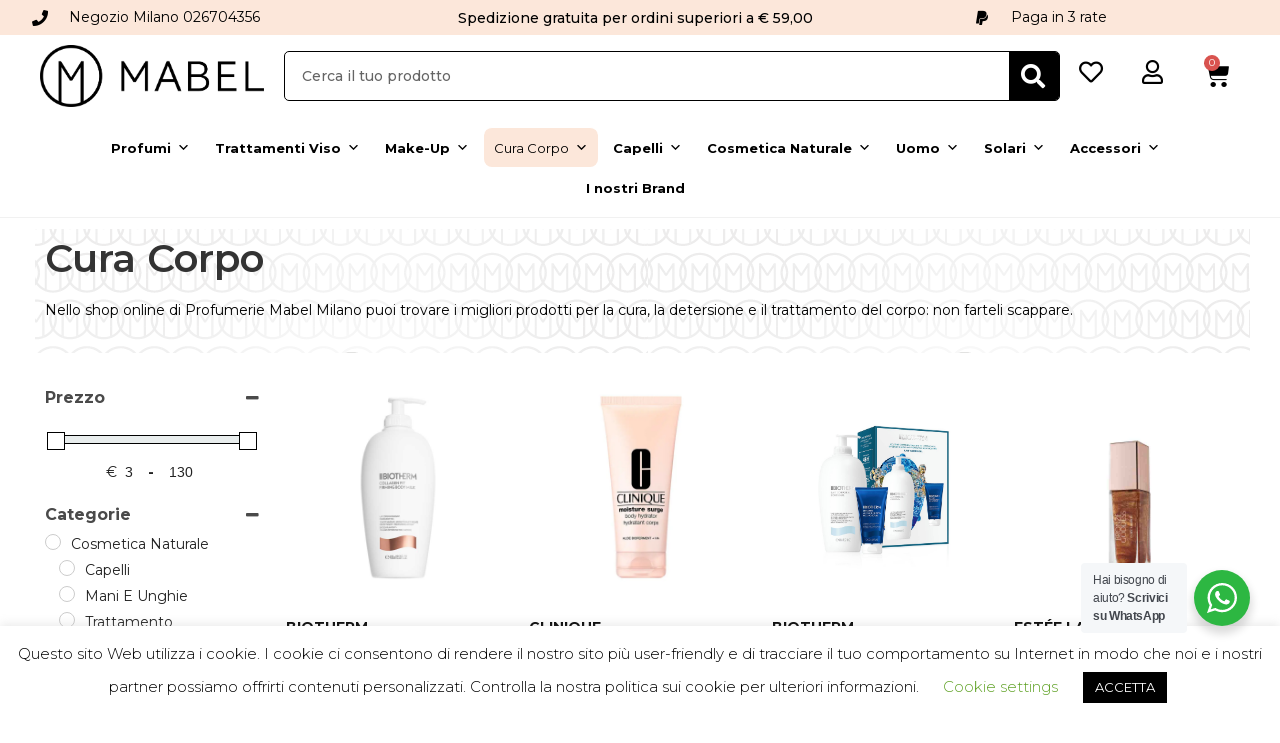

--- FILE ---
content_type: text/html; charset=UTF-8
request_url: https://mabelprofumerie.it/categorie/cura-corpo/
body_size: 60434
content:
<!DOCTYPE html>
<html class="html" dir="ltr" lang="it-IT" prefix="og: https://ogp.me/ns#">
<head>
	<meta charset="UTF-8">
	<link rel="profile" href="https://gmpg.org/xfn/11">

		<style>img:is([sizes="auto" i], [sizes^="auto," i]) { contain-intrinsic-size: 3000px 1500px }</style>
	
		<!-- All in One SEO 4.7.6 - aioseo.com -->
	<meta name="description" content="Nello shop online di Profumerie Mabel Milano puoi trovare i migliori prodotti per la cura, la detersione e il trattamento del corpo: non farteli scappare." />
	<meta name="robots" content="max-image-preview:large" />
	<link rel="canonical" href="https://mabelprofumerie.it/categorie/cura-corpo/" />
	<link rel="next" href="https://mabelprofumerie.it/categorie/cura-corpo/page/2/" />
	<meta name="generator" content="All in One SEO (AIOSEO) 4.7.6" />
		<script type="application/ld+json" class="aioseo-schema">
			{"@context":"https:\/\/schema.org","@graph":[{"@type":"BreadcrumbList","@id":"https:\/\/mabelprofumerie.it\/categorie\/cura-corpo\/#breadcrumblist","itemListElement":[{"@type":"ListItem","@id":"https:\/\/mabelprofumerie.it\/#listItem","position":1,"name":"Home","item":"https:\/\/mabelprofumerie.it\/","nextItem":{"@type":"ListItem","@id":"https:\/\/mabelprofumerie.it\/categorie\/cura-corpo\/#listItem","name":"Cura Corpo"}},{"@type":"ListItem","@id":"https:\/\/mabelprofumerie.it\/categorie\/cura-corpo\/#listItem","position":2,"name":"Cura Corpo","previousItem":{"@type":"ListItem","@id":"https:\/\/mabelprofumerie.it\/#listItem","name":"Home"}}]},{"@type":"CollectionPage","@id":"https:\/\/mabelprofumerie.it\/categorie\/cura-corpo\/#collectionpage","url":"https:\/\/mabelprofumerie.it\/categorie\/cura-corpo\/","name":"Cura Corpo - Mabel Profumerie | Cosmesi, profumi e trattamenti","description":"Nello shop online di Profumerie Mabel Milano puoi trovare i migliori prodotti per la cura, la detersione e il trattamento del corpo: non farteli scappare.","inLanguage":"it-IT","isPartOf":{"@id":"https:\/\/mabelprofumerie.it\/#website"},"breadcrumb":{"@id":"https:\/\/mabelprofumerie.it\/categorie\/cura-corpo\/#breadcrumblist"}},{"@type":"Organization","@id":"https:\/\/mabelprofumerie.it\/#organization","name":"Mabel Profumerie | Cosmesi, profumi e trattamenti","description":"Mabel Profumerie Milano | Cosmesi, profumi e trattamenti","url":"https:\/\/mabelprofumerie.it\/","logo":{"@type":"ImageObject","url":"https:\/\/mabelprofumerie.it\/wp-content\/uploads\/2020\/02\/Mabel_Logo-def_Mobile.png","@id":"https:\/\/mabelprofumerie.it\/categorie\/cura-corpo\/#organizationLogo","width":2610,"height":725,"caption":"Mabel Logo def Mobile"},"image":{"@id":"https:\/\/mabelprofumerie.it\/categorie\/cura-corpo\/#organizationLogo"}},{"@type":"WebSite","@id":"https:\/\/mabelprofumerie.it\/#website","url":"https:\/\/mabelprofumerie.it\/","name":"Mabel Profumerie | Cosmesi, profumi e trattamenti","description":"Mabel Profumerie Milano | Cosmesi, profumi e trattamenti","inLanguage":"it-IT","publisher":{"@id":"https:\/\/mabelprofumerie.it\/#organization"}}]}
		</script>
		<!-- All in One SEO -->


<!-- Google Tag Manager for WordPress by gtm4wp.com -->
<script data-cfasync="false" data-pagespeed-no-defer>
	var gtm4wp_datalayer_name = "dataLayer";
	var dataLayer = dataLayer || [];
	const gtm4wp_use_sku_instead = false;
	const gtm4wp_currency = 'EUR';
	const gtm4wp_product_per_impression = 10;
	const gtm4wp_clear_ecommerce = true;
</script>
<!-- End Google Tag Manager for WordPress by gtm4wp.com --><meta name="viewport" content="width=device-width, initial-scale=1">
	<!-- This site is optimized with the Yoast SEO plugin v24.0 - https://yoast.com/wordpress/plugins/seo/ -->
	<title>Cura Corpo - Mabel Profumerie | Cosmesi, profumi e trattamenti</title>
	<meta name="description" content="Nello shop online di Profumerie Mabel Milano puoi trovare i migliori prodotti per la cura, la detersione e il trattamento del corpo: non farteli scappare." />
	<link rel="canonical" href="https://mabelprofumerie.it/categorie/cura-corpo/" />
	<link rel="next" href="https://mabelprofumerie.it/categorie/cura-corpo/page/2/" />
	<meta property="og:locale" content="it_IT" />
	<meta property="og:type" content="article" />
	<meta property="og:title" content="Prodotti per la cura del corpo │Profumerie Mabel Milano" />
	<meta property="og:description" content="Nello shop online di Profumerie Mabel Milano puoi trovare i migliori prodotti per la cura, la detersione e il trattamento del corpo: non farteli scappare." />
	<meta property="og:url" content="https://mabelprofumerie.it/categorie/cura-corpo/" />
	<meta property="og:site_name" content="Mabel Profumerie | Cosmesi, profumi e trattamenti" />
	<meta property="og:image" content="https://mabelprofumerie.it/wp-content/uploads/2020/02/Mabel_Profumerie_Logo-def.png" />
	<meta property="og:image:width" content="2481" />
	<meta property="og:image:height" content="1749" />
	<meta property="og:image:type" content="image/png" />
	<meta name="twitter:card" content="summary_large_image" />
	<script type="application/ld+json" class="yoast-schema-graph">{"@context":"https://schema.org","@graph":[{"@type":"CollectionPage","@id":"https://mabelprofumerie.it/categorie/cura-corpo/","url":"https://mabelprofumerie.it/categorie/cura-corpo/","name":"Prodotti per la cura del corpo │Profumerie Mabel Milano","isPartOf":{"@id":"https://mabelprofumerie.it/#website"},"primaryImageOfPage":{"@id":"https://mabelprofumerie.it/categorie/cura-corpo/#primaryimage"},"image":{"@id":"https://mabelprofumerie.it/categorie/cura-corpo/#primaryimage"},"thumbnailUrl":"https://mabelprofumerie.it/wp-content/uploads/2025/06/3614274472585_1.jpg","description":"Nello shop online di Profumerie Mabel Milano puoi trovare i migliori prodotti per la cura, la detersione e il trattamento del corpo: non farteli scappare.","breadcrumb":{"@id":"https://mabelprofumerie.it/categorie/cura-corpo/#breadcrumb"},"inLanguage":"it-IT"},{"@type":"ImageObject","inLanguage":"it-IT","@id":"https://mabelprofumerie.it/categorie/cura-corpo/#primaryimage","url":"https://mabelprofumerie.it/wp-content/uploads/2025/06/3614274472585_1.jpg","contentUrl":"https://mabelprofumerie.it/wp-content/uploads/2025/06/3614274472585_1.jpg","width":1000,"height":1000,"caption":"Collagen FIT Body Milk"},{"@type":"BreadcrumbList","@id":"https://mabelprofumerie.it/categorie/cura-corpo/#breadcrumb","itemListElement":[{"@type":"ListItem","position":1,"name":"Home","item":"https://mabelprofumerie.it/"},{"@type":"ListItem","position":2,"name":"Cura Corpo"}]},{"@type":"WebSite","@id":"https://mabelprofumerie.it/#website","url":"https://mabelprofumerie.it/","name":"Mabel Profumerie | Cosmesi, profumi e trattamenti","description":"Mabel Profumerie Milano | Cosmesi, profumi e trattamenti","publisher":{"@id":"https://mabelprofumerie.it/#organization"},"potentialAction":[{"@type":"SearchAction","target":{"@type":"EntryPoint","urlTemplate":"https://mabelprofumerie.it/?s={search_term_string}"},"query-input":{"@type":"PropertyValueSpecification","valueRequired":true,"valueName":"search_term_string"}}],"inLanguage":"it-IT"},{"@type":"Organization","@id":"https://mabelprofumerie.it/#organization","name":"Mabel","url":"https://mabelprofumerie.it/","logo":{"@type":"ImageObject","inLanguage":"it-IT","@id":"https://mabelprofumerie.it/#/schema/logo/image/","url":"https://mabelprofumerie.it/wp-content/uploads/2020/02/Mabel_Logo-def_Mobile.png","contentUrl":"https://mabelprofumerie.it/wp-content/uploads/2020/02/Mabel_Logo-def_Mobile.png","width":2610,"height":725,"caption":"Mabel"},"image":{"@id":"https://mabelprofumerie.it/#/schema/logo/image/"},"sameAs":["https://www.facebook.com/profumeriamabel","https://www.instagram.com/mabelprofumerie/?hl=undefined","https://www.youtube.com/channel/UC3nqY-lWSukHWfBajOymfMA"]}]}</script>
	<!-- / Yoast SEO plugin. -->


<link rel='dns-prefetch' href='//js.retainful.com' />
<link rel='dns-prefetch' href='//fonts.googleapis.com' />
<link rel="alternate" type="application/rss+xml" title="Mabel Profumerie | Cosmesi, profumi e trattamenti &raquo; Feed" href="https://mabelprofumerie.it/feed/" />
<link rel="alternate" type="application/rss+xml" title="Mabel Profumerie | Cosmesi, profumi e trattamenti &raquo; Feed dei commenti" href="https://mabelprofumerie.it/comments/feed/" />
<link rel="alternate" type="application/rss+xml" title="Feed Mabel Profumerie | Cosmesi, profumi e trattamenti &raquo; Cura Corpo Categoria" href="https://mabelprofumerie.it/categorie/cura-corpo/feed/" />
<script>
window._wpemojiSettings = {"baseUrl":"https:\/\/s.w.org\/images\/core\/emoji\/15.0.3\/72x72\/","ext":".png","svgUrl":"https:\/\/s.w.org\/images\/core\/emoji\/15.0.3\/svg\/","svgExt":".svg","source":{"concatemoji":"https:\/\/mabelprofumerie.it\/wp-includes\/js\/wp-emoji-release.min.js?ver=6.7.4"}};
/*! This file is auto-generated */
!function(i,n){var o,s,e;function c(e){try{var t={supportTests:e,timestamp:(new Date).valueOf()};sessionStorage.setItem(o,JSON.stringify(t))}catch(e){}}function p(e,t,n){e.clearRect(0,0,e.canvas.width,e.canvas.height),e.fillText(t,0,0);var t=new Uint32Array(e.getImageData(0,0,e.canvas.width,e.canvas.height).data),r=(e.clearRect(0,0,e.canvas.width,e.canvas.height),e.fillText(n,0,0),new Uint32Array(e.getImageData(0,0,e.canvas.width,e.canvas.height).data));return t.every(function(e,t){return e===r[t]})}function u(e,t,n){switch(t){case"flag":return n(e,"\ud83c\udff3\ufe0f\u200d\u26a7\ufe0f","\ud83c\udff3\ufe0f\u200b\u26a7\ufe0f")?!1:!n(e,"\ud83c\uddfa\ud83c\uddf3","\ud83c\uddfa\u200b\ud83c\uddf3")&&!n(e,"\ud83c\udff4\udb40\udc67\udb40\udc62\udb40\udc65\udb40\udc6e\udb40\udc67\udb40\udc7f","\ud83c\udff4\u200b\udb40\udc67\u200b\udb40\udc62\u200b\udb40\udc65\u200b\udb40\udc6e\u200b\udb40\udc67\u200b\udb40\udc7f");case"emoji":return!n(e,"\ud83d\udc26\u200d\u2b1b","\ud83d\udc26\u200b\u2b1b")}return!1}function f(e,t,n){var r="undefined"!=typeof WorkerGlobalScope&&self instanceof WorkerGlobalScope?new OffscreenCanvas(300,150):i.createElement("canvas"),a=r.getContext("2d",{willReadFrequently:!0}),o=(a.textBaseline="top",a.font="600 32px Arial",{});return e.forEach(function(e){o[e]=t(a,e,n)}),o}function t(e){var t=i.createElement("script");t.src=e,t.defer=!0,i.head.appendChild(t)}"undefined"!=typeof Promise&&(o="wpEmojiSettingsSupports",s=["flag","emoji"],n.supports={everything:!0,everythingExceptFlag:!0},e=new Promise(function(e){i.addEventListener("DOMContentLoaded",e,{once:!0})}),new Promise(function(t){var n=function(){try{var e=JSON.parse(sessionStorage.getItem(o));if("object"==typeof e&&"number"==typeof e.timestamp&&(new Date).valueOf()<e.timestamp+604800&&"object"==typeof e.supportTests)return e.supportTests}catch(e){}return null}();if(!n){if("undefined"!=typeof Worker&&"undefined"!=typeof OffscreenCanvas&&"undefined"!=typeof URL&&URL.createObjectURL&&"undefined"!=typeof Blob)try{var e="postMessage("+f.toString()+"("+[JSON.stringify(s),u.toString(),p.toString()].join(",")+"));",r=new Blob([e],{type:"text/javascript"}),a=new Worker(URL.createObjectURL(r),{name:"wpTestEmojiSupports"});return void(a.onmessage=function(e){c(n=e.data),a.terminate(),t(n)})}catch(e){}c(n=f(s,u,p))}t(n)}).then(function(e){for(var t in e)n.supports[t]=e[t],n.supports.everything=n.supports.everything&&n.supports[t],"flag"!==t&&(n.supports.everythingExceptFlag=n.supports.everythingExceptFlag&&n.supports[t]);n.supports.everythingExceptFlag=n.supports.everythingExceptFlag&&!n.supports.flag,n.DOMReady=!1,n.readyCallback=function(){n.DOMReady=!0}}).then(function(){return e}).then(function(){var e;n.supports.everything||(n.readyCallback(),(e=n.source||{}).concatemoji?t(e.concatemoji):e.wpemoji&&e.twemoji&&(t(e.twemoji),t(e.wpemoji)))}))}((window,document),window._wpemojiSettings);
</script>
<link rel='stylesheet' id='berocket_product_brand_style-css' href='https://mabelprofumerie.it/wp-content/plugins/brands-for-woocommerce/css/frontend.css?ver=3.8.5' media='all' />
<style id='wp-emoji-styles-inline-css'>

	img.wp-smiley, img.emoji {
		display: inline !important;
		border: none !important;
		box-shadow: none !important;
		height: 1em !important;
		width: 1em !important;
		margin: 0 0.07em !important;
		vertical-align: -0.1em !important;
		background: none !important;
		padding: 0 !important;
	}
</style>
<link rel='stylesheet' id='wp-block-library-css' href='https://mabelprofumerie.it/wp-includes/css/dist/block-library/style.min.css?ver=6.7.4' media='all' />
<style id='wp-block-library-theme-inline-css'>
.wp-block-audio :where(figcaption){color:#555;font-size:13px;text-align:center}.is-dark-theme .wp-block-audio :where(figcaption){color:#ffffffa6}.wp-block-audio{margin:0 0 1em}.wp-block-code{border:1px solid #ccc;border-radius:4px;font-family:Menlo,Consolas,monaco,monospace;padding:.8em 1em}.wp-block-embed :where(figcaption){color:#555;font-size:13px;text-align:center}.is-dark-theme .wp-block-embed :where(figcaption){color:#ffffffa6}.wp-block-embed{margin:0 0 1em}.blocks-gallery-caption{color:#555;font-size:13px;text-align:center}.is-dark-theme .blocks-gallery-caption{color:#ffffffa6}:root :where(.wp-block-image figcaption){color:#555;font-size:13px;text-align:center}.is-dark-theme :root :where(.wp-block-image figcaption){color:#ffffffa6}.wp-block-image{margin:0 0 1em}.wp-block-pullquote{border-bottom:4px solid;border-top:4px solid;color:currentColor;margin-bottom:1.75em}.wp-block-pullquote cite,.wp-block-pullquote footer,.wp-block-pullquote__citation{color:currentColor;font-size:.8125em;font-style:normal;text-transform:uppercase}.wp-block-quote{border-left:.25em solid;margin:0 0 1.75em;padding-left:1em}.wp-block-quote cite,.wp-block-quote footer{color:currentColor;font-size:.8125em;font-style:normal;position:relative}.wp-block-quote:where(.has-text-align-right){border-left:none;border-right:.25em solid;padding-left:0;padding-right:1em}.wp-block-quote:where(.has-text-align-center){border:none;padding-left:0}.wp-block-quote.is-large,.wp-block-quote.is-style-large,.wp-block-quote:where(.is-style-plain){border:none}.wp-block-search .wp-block-search__label{font-weight:700}.wp-block-search__button{border:1px solid #ccc;padding:.375em .625em}:where(.wp-block-group.has-background){padding:1.25em 2.375em}.wp-block-separator.has-css-opacity{opacity:.4}.wp-block-separator{border:none;border-bottom:2px solid;margin-left:auto;margin-right:auto}.wp-block-separator.has-alpha-channel-opacity{opacity:1}.wp-block-separator:not(.is-style-wide):not(.is-style-dots){width:100px}.wp-block-separator.has-background:not(.is-style-dots){border-bottom:none;height:1px}.wp-block-separator.has-background:not(.is-style-wide):not(.is-style-dots){height:2px}.wp-block-table{margin:0 0 1em}.wp-block-table td,.wp-block-table th{word-break:normal}.wp-block-table :where(figcaption){color:#555;font-size:13px;text-align:center}.is-dark-theme .wp-block-table :where(figcaption){color:#ffffffa6}.wp-block-video :where(figcaption){color:#555;font-size:13px;text-align:center}.is-dark-theme .wp-block-video :where(figcaption){color:#ffffffa6}.wp-block-video{margin:0 0 1em}:root :where(.wp-block-template-part.has-background){margin-bottom:0;margin-top:0;padding:1.25em 2.375em}
</style>
<link rel='stylesheet' id='nta-css-popup-css' href='https://mabelprofumerie.it/wp-content/plugins/wp-whatsapp/assets/dist/css/style.css?ver=6.7.4' media='all' />
<style id='classic-theme-styles-inline-css'>
/*! This file is auto-generated */
.wp-block-button__link{color:#fff;background-color:#32373c;border-radius:9999px;box-shadow:none;text-decoration:none;padding:calc(.667em + 2px) calc(1.333em + 2px);font-size:1.125em}.wp-block-file__button{background:#32373c;color:#fff;text-decoration:none}
</style>
<style id='global-styles-inline-css'>
:root{--wp--preset--aspect-ratio--square: 1;--wp--preset--aspect-ratio--4-3: 4/3;--wp--preset--aspect-ratio--3-4: 3/4;--wp--preset--aspect-ratio--3-2: 3/2;--wp--preset--aspect-ratio--2-3: 2/3;--wp--preset--aspect-ratio--16-9: 16/9;--wp--preset--aspect-ratio--9-16: 9/16;--wp--preset--color--black: #000000;--wp--preset--color--cyan-bluish-gray: #abb8c3;--wp--preset--color--white: #ffffff;--wp--preset--color--pale-pink: #f78da7;--wp--preset--color--vivid-red: #cf2e2e;--wp--preset--color--luminous-vivid-orange: #ff6900;--wp--preset--color--luminous-vivid-amber: #fcb900;--wp--preset--color--light-green-cyan: #7bdcb5;--wp--preset--color--vivid-green-cyan: #00d084;--wp--preset--color--pale-cyan-blue: #8ed1fc;--wp--preset--color--vivid-cyan-blue: #0693e3;--wp--preset--color--vivid-purple: #9b51e0;--wp--preset--gradient--vivid-cyan-blue-to-vivid-purple: linear-gradient(135deg,rgba(6,147,227,1) 0%,rgb(155,81,224) 100%);--wp--preset--gradient--light-green-cyan-to-vivid-green-cyan: linear-gradient(135deg,rgb(122,220,180) 0%,rgb(0,208,130) 100%);--wp--preset--gradient--luminous-vivid-amber-to-luminous-vivid-orange: linear-gradient(135deg,rgba(252,185,0,1) 0%,rgba(255,105,0,1) 100%);--wp--preset--gradient--luminous-vivid-orange-to-vivid-red: linear-gradient(135deg,rgba(255,105,0,1) 0%,rgb(207,46,46) 100%);--wp--preset--gradient--very-light-gray-to-cyan-bluish-gray: linear-gradient(135deg,rgb(238,238,238) 0%,rgb(169,184,195) 100%);--wp--preset--gradient--cool-to-warm-spectrum: linear-gradient(135deg,rgb(74,234,220) 0%,rgb(151,120,209) 20%,rgb(207,42,186) 40%,rgb(238,44,130) 60%,rgb(251,105,98) 80%,rgb(254,248,76) 100%);--wp--preset--gradient--blush-light-purple: linear-gradient(135deg,rgb(255,206,236) 0%,rgb(152,150,240) 100%);--wp--preset--gradient--blush-bordeaux: linear-gradient(135deg,rgb(254,205,165) 0%,rgb(254,45,45) 50%,rgb(107,0,62) 100%);--wp--preset--gradient--luminous-dusk: linear-gradient(135deg,rgb(255,203,112) 0%,rgb(199,81,192) 50%,rgb(65,88,208) 100%);--wp--preset--gradient--pale-ocean: linear-gradient(135deg,rgb(255,245,203) 0%,rgb(182,227,212) 50%,rgb(51,167,181) 100%);--wp--preset--gradient--electric-grass: linear-gradient(135deg,rgb(202,248,128) 0%,rgb(113,206,126) 100%);--wp--preset--gradient--midnight: linear-gradient(135deg,rgb(2,3,129) 0%,rgb(40,116,252) 100%);--wp--preset--font-size--small: 13px;--wp--preset--font-size--medium: 20px;--wp--preset--font-size--large: 36px;--wp--preset--font-size--x-large: 42px;--wp--preset--spacing--20: 0.44rem;--wp--preset--spacing--30: 0.67rem;--wp--preset--spacing--40: 1rem;--wp--preset--spacing--50: 1.5rem;--wp--preset--spacing--60: 2.25rem;--wp--preset--spacing--70: 3.38rem;--wp--preset--spacing--80: 5.06rem;--wp--preset--shadow--natural: 6px 6px 9px rgba(0, 0, 0, 0.2);--wp--preset--shadow--deep: 12px 12px 50px rgba(0, 0, 0, 0.4);--wp--preset--shadow--sharp: 6px 6px 0px rgba(0, 0, 0, 0.2);--wp--preset--shadow--outlined: 6px 6px 0px -3px rgba(255, 255, 255, 1), 6px 6px rgba(0, 0, 0, 1);--wp--preset--shadow--crisp: 6px 6px 0px rgba(0, 0, 0, 1);}:where(.is-layout-flex){gap: 0.5em;}:where(.is-layout-grid){gap: 0.5em;}body .is-layout-flex{display: flex;}.is-layout-flex{flex-wrap: wrap;align-items: center;}.is-layout-flex > :is(*, div){margin: 0;}body .is-layout-grid{display: grid;}.is-layout-grid > :is(*, div){margin: 0;}:where(.wp-block-columns.is-layout-flex){gap: 2em;}:where(.wp-block-columns.is-layout-grid){gap: 2em;}:where(.wp-block-post-template.is-layout-flex){gap: 1.25em;}:where(.wp-block-post-template.is-layout-grid){gap: 1.25em;}.has-black-color{color: var(--wp--preset--color--black) !important;}.has-cyan-bluish-gray-color{color: var(--wp--preset--color--cyan-bluish-gray) !important;}.has-white-color{color: var(--wp--preset--color--white) !important;}.has-pale-pink-color{color: var(--wp--preset--color--pale-pink) !important;}.has-vivid-red-color{color: var(--wp--preset--color--vivid-red) !important;}.has-luminous-vivid-orange-color{color: var(--wp--preset--color--luminous-vivid-orange) !important;}.has-luminous-vivid-amber-color{color: var(--wp--preset--color--luminous-vivid-amber) !important;}.has-light-green-cyan-color{color: var(--wp--preset--color--light-green-cyan) !important;}.has-vivid-green-cyan-color{color: var(--wp--preset--color--vivid-green-cyan) !important;}.has-pale-cyan-blue-color{color: var(--wp--preset--color--pale-cyan-blue) !important;}.has-vivid-cyan-blue-color{color: var(--wp--preset--color--vivid-cyan-blue) !important;}.has-vivid-purple-color{color: var(--wp--preset--color--vivid-purple) !important;}.has-black-background-color{background-color: var(--wp--preset--color--black) !important;}.has-cyan-bluish-gray-background-color{background-color: var(--wp--preset--color--cyan-bluish-gray) !important;}.has-white-background-color{background-color: var(--wp--preset--color--white) !important;}.has-pale-pink-background-color{background-color: var(--wp--preset--color--pale-pink) !important;}.has-vivid-red-background-color{background-color: var(--wp--preset--color--vivid-red) !important;}.has-luminous-vivid-orange-background-color{background-color: var(--wp--preset--color--luminous-vivid-orange) !important;}.has-luminous-vivid-amber-background-color{background-color: var(--wp--preset--color--luminous-vivid-amber) !important;}.has-light-green-cyan-background-color{background-color: var(--wp--preset--color--light-green-cyan) !important;}.has-vivid-green-cyan-background-color{background-color: var(--wp--preset--color--vivid-green-cyan) !important;}.has-pale-cyan-blue-background-color{background-color: var(--wp--preset--color--pale-cyan-blue) !important;}.has-vivid-cyan-blue-background-color{background-color: var(--wp--preset--color--vivid-cyan-blue) !important;}.has-vivid-purple-background-color{background-color: var(--wp--preset--color--vivid-purple) !important;}.has-black-border-color{border-color: var(--wp--preset--color--black) !important;}.has-cyan-bluish-gray-border-color{border-color: var(--wp--preset--color--cyan-bluish-gray) !important;}.has-white-border-color{border-color: var(--wp--preset--color--white) !important;}.has-pale-pink-border-color{border-color: var(--wp--preset--color--pale-pink) !important;}.has-vivid-red-border-color{border-color: var(--wp--preset--color--vivid-red) !important;}.has-luminous-vivid-orange-border-color{border-color: var(--wp--preset--color--luminous-vivid-orange) !important;}.has-luminous-vivid-amber-border-color{border-color: var(--wp--preset--color--luminous-vivid-amber) !important;}.has-light-green-cyan-border-color{border-color: var(--wp--preset--color--light-green-cyan) !important;}.has-vivid-green-cyan-border-color{border-color: var(--wp--preset--color--vivid-green-cyan) !important;}.has-pale-cyan-blue-border-color{border-color: var(--wp--preset--color--pale-cyan-blue) !important;}.has-vivid-cyan-blue-border-color{border-color: var(--wp--preset--color--vivid-cyan-blue) !important;}.has-vivid-purple-border-color{border-color: var(--wp--preset--color--vivid-purple) !important;}.has-vivid-cyan-blue-to-vivid-purple-gradient-background{background: var(--wp--preset--gradient--vivid-cyan-blue-to-vivid-purple) !important;}.has-light-green-cyan-to-vivid-green-cyan-gradient-background{background: var(--wp--preset--gradient--light-green-cyan-to-vivid-green-cyan) !important;}.has-luminous-vivid-amber-to-luminous-vivid-orange-gradient-background{background: var(--wp--preset--gradient--luminous-vivid-amber-to-luminous-vivid-orange) !important;}.has-luminous-vivid-orange-to-vivid-red-gradient-background{background: var(--wp--preset--gradient--luminous-vivid-orange-to-vivid-red) !important;}.has-very-light-gray-to-cyan-bluish-gray-gradient-background{background: var(--wp--preset--gradient--very-light-gray-to-cyan-bluish-gray) !important;}.has-cool-to-warm-spectrum-gradient-background{background: var(--wp--preset--gradient--cool-to-warm-spectrum) !important;}.has-blush-light-purple-gradient-background{background: var(--wp--preset--gradient--blush-light-purple) !important;}.has-blush-bordeaux-gradient-background{background: var(--wp--preset--gradient--blush-bordeaux) !important;}.has-luminous-dusk-gradient-background{background: var(--wp--preset--gradient--luminous-dusk) !important;}.has-pale-ocean-gradient-background{background: var(--wp--preset--gradient--pale-ocean) !important;}.has-electric-grass-gradient-background{background: var(--wp--preset--gradient--electric-grass) !important;}.has-midnight-gradient-background{background: var(--wp--preset--gradient--midnight) !important;}.has-small-font-size{font-size: var(--wp--preset--font-size--small) !important;}.has-medium-font-size{font-size: var(--wp--preset--font-size--medium) !important;}.has-large-font-size{font-size: var(--wp--preset--font-size--large) !important;}.has-x-large-font-size{font-size: var(--wp--preset--font-size--x-large) !important;}
:where(.wp-block-post-template.is-layout-flex){gap: 1.25em;}:where(.wp-block-post-template.is-layout-grid){gap: 1.25em;}
:where(.wp-block-columns.is-layout-flex){gap: 2em;}:where(.wp-block-columns.is-layout-grid){gap: 2em;}
:root :where(.wp-block-pullquote){font-size: 1.5em;line-height: 1.6;}
</style>
<link rel='stylesheet' id='cookie-law-info-css' href='https://mabelprofumerie.it/wp-content/plugins/cookie-law-info/legacy/public/css/cookie-law-info-public.css?ver=3.2.8' media='all' />
<link rel='stylesheet' id='cookie-law-info-gdpr-css' href='https://mabelprofumerie.it/wp-content/plugins/cookie-law-info/legacy/public/css/cookie-law-info-gdpr.css?ver=3.2.8' media='all' />
<link rel='stylesheet' id='user-registration-general-css' href='https://mabelprofumerie.it/wp-content/plugins/user-registration-pro/assets/css/user-registration.css?ver=5.0.4' media='all' />
<link rel='stylesheet' id='woocommerce-layout-css' href='https://mabelprofumerie.it/wp-content/plugins/woocommerce/assets/css/woocommerce-layout.css?ver=10.3.7' media='all' />
<link rel='stylesheet' id='woocommerce-smallscreen-css' href='https://mabelprofumerie.it/wp-content/plugins/woocommerce/assets/css/woocommerce-smallscreen.css?ver=10.3.7' media='only screen and (max-width: 768px)' />
<link rel='stylesheet' id='woocommerce-general-css' href='https://mabelprofumerie.it/wp-content/plugins/woocommerce/assets/css/woocommerce.css?ver=10.3.7' media='all' />
<style id='woocommerce-inline-inline-css'>
.woocommerce form .form-row .required { visibility: visible; }
</style>
<link rel='stylesheet' id='megamenu-css' href='https://mabelprofumerie.it/wp-content/uploads/maxmegamenu/style.css?ver=a6d3e2' media='all' />
<link rel='stylesheet' id='dashicons-css' href='https://mabelprofumerie.it/wp-includes/css/dashicons.min.css?ver=6.7.4' media='all' />
<style id='dashicons-inline-css'>
[data-font="Dashicons"]:before {font-family: 'Dashicons' !important;content: attr(data-icon) !important;speak: none !important;font-weight: normal !important;font-variant: normal !important;text-transform: none !important;line-height: 1 !important;font-style: normal !important;-webkit-font-smoothing: antialiased !important;-moz-osx-font-smoothing: grayscale !important;}
</style>
<link rel='stylesheet' id='woo-variation-gallery-slider-css' href='https://mabelprofumerie.it/wp-content/plugins/woo-variation-gallery/assets/css/slick.min.css?ver=1.8.1' media='all' />
<link rel='stylesheet' id='woo-variation-gallery-css' href='https://mabelprofumerie.it/wp-content/plugins/woo-variation-gallery/assets/css/frontend.min.css?ver=1749722185' media='all' />
<style id='woo-variation-gallery-inline-css'>
:root {--wvg-thumbnail-item: 4;--wvg-thumbnail-item-gap: 0px;--wvg-single-image-size: 0px;--wvg-gallery-width: 80%;--wvg-gallery-margin: 30px;}/* Default Width */.woo-variation-product-gallery {max-width: 80% !important;width: 100%;}/* Medium Devices, Desktops *//* Small Devices, Tablets */@media only screen and (max-width: 768px) {.woo-variation-product-gallery {width: 720px;max-width: 100% !important;}}/* Extra Small Devices, Phones */@media only screen and (max-width: 480px) {.woo-variation-product-gallery {width: 460px;max-width: 100% !important;}}
</style>
<link rel='stylesheet' id='wc-gateway-ppec-frontend-css' href='https://mabelprofumerie.it/wp-content/plugins/woocommerce-gateway-paypal-express-checkout/assets/css/wc-gateway-ppec-frontend.css?ver=2.1.3' media='all' />
<link rel='stylesheet' id='gateway-css' href='https://mabelprofumerie.it/wp-content/plugins/woocommerce-paypal-payments/modules/ppcp-button/assets/css/gateway.css?ver=2.9.5' media='all' />
<link rel='stylesheet' id='yith_wcbm_badge_style-css' href='https://mabelprofumerie.it/wp-content/plugins/yith-woocommerce-badges-management/assets/css/frontend.css?ver=3.11.0' media='all' />
<style id='yith_wcbm_badge_style-inline-css'>
.yith-wcbm-badge.yith-wcbm-badge-text.yith-wcbm-badge-100583 {
				top: 0; left: 0; 
				
				-ms-transform: ; 
				-webkit-transform: ; 
				transform: ;
				padding: 0px 0px 0px 0px;
				background-color:#f92967; border-radius: 30px 30px 30px 30px; width:55px; height:55px;
			}.yith-wcbm-badge.yith-wcbm-badge-text.yith-wcbm-badge-1838 {
				top: 0; right: 0; 
				
				-ms-transform: ; 
				-webkit-transform: ; 
				transform: ;
				padding: 0px 0px 0px 0px;
				background-color:#2470FF; border-radius: 0px 0px 0px 0px; width:50px; height:50px;
			}.yith-wcbm-badge.yith-wcbm-badge-text.yith-wcbm-badge-100713 {
				bottom: 0; left: 0; 
				
				-ms-transform: ; 
				-webkit-transform: ; 
				transform: ;
				padding: 0px 0px 0px 0px;
				background-color:#3329f9; border-radius: 30px 30px 30px 30px; width:55px; height:55px;
			}.yith-wcbm-badge.yith-wcbm-badge-text.yith-wcbm-badge-98004 {
				bottom: 0; left: 0; 
				
				-ms-transform: ; 
				-webkit-transform: ; 
				transform: ;
				padding: 0px 0px 0px 0px;
				background-color:#f929c5; border-radius: 36px 36px 36px 36px; width:55px; height:55px;
			}
</style>
<link rel='stylesheet' id='yith-gfont-open-sans-css' href='https://mabelprofumerie.it/wp-content/plugins/yith-woocommerce-badges-management/assets/fonts/open-sans/style.css?ver=3.11.0' media='all' />
<link rel='stylesheet' id='brands-styles-css' href='https://mabelprofumerie.it/wp-content/plugins/woocommerce/assets/css/brands.css?ver=10.3.7' media='all' />
<link rel='preload' as='font' type='font/woff2' crossorigin='anonymous' id='tinvwl-webfont-font-css' href='https://mabelprofumerie.it/wp-content/plugins/ti-woocommerce-wishlist/assets/fonts/tinvwl-webfont.woff2?ver=xu2uyi' media='all' />
<link rel='stylesheet' id='tinvwl-webfont-css' href='https://mabelprofumerie.it/wp-content/plugins/ti-woocommerce-wishlist/assets/css/webfont.min.css?ver=2.9.2' media='all' />
<link rel='stylesheet' id='tinvwl-css' href='https://mabelprofumerie.it/wp-content/plugins/ti-woocommerce-wishlist/assets/css/public.min.css?ver=2.9.2' media='all' />
<link rel='stylesheet' id='oceanwp-style-css' href='https://mabelprofumerie.it/wp-content/themes/oceanwp/assets/css/style.min.css?ver=1.0' media='all' />
<link rel='stylesheet' id='child-style-css' href='https://mabelprofumerie.it/wp-content/themes/oceanwp-child-theme-master/style.css?ver=6.7.4' media='all' />
<link rel='stylesheet' id='oceanwp-woo-mini-cart-css' href='https://mabelprofumerie.it/wp-content/themes/oceanwp/assets/css/woo/woo-mini-cart.min.css?ver=6.7.4' media='all' />
<link rel='stylesheet' id='font-awesome-css' href='https://mabelprofumerie.it/wp-content/themes/oceanwp/assets/fonts/fontawesome/css/all.min.css?ver=6.4.2' media='all' />
<style id='font-awesome-inline-css'>
[data-font="FontAwesome"]:before {font-family: 'FontAwesome' !important;content: attr(data-icon) !important;speak: none !important;font-weight: normal !important;font-variant: normal !important;text-transform: none !important;line-height: 1 !important;font-style: normal !important;-webkit-font-smoothing: antialiased !important;-moz-osx-font-smoothing: grayscale !important;}
</style>
<link rel='stylesheet' id='simple-line-icons-css' href='https://mabelprofumerie.it/wp-content/themes/oceanwp/assets/css/third/simple-line-icons.min.css?ver=2.4.0' media='all' />
<link rel='stylesheet' id='oceanwp-hamburgers-css' href='https://mabelprofumerie.it/wp-content/themes/oceanwp/assets/css/third/hamburgers/hamburgers.min.css?ver=1.0' media='all' />
<link rel='stylesheet' id='oceanwp-collapse-css' href='https://mabelprofumerie.it/wp-content/themes/oceanwp/assets/css/third/hamburgers/types/collapse.css?ver=1.0' media='all' />
<link rel='stylesheet' id='oceanwp-google-font-montserrat-css' href='//fonts.googleapis.com/css?family=Montserrat%3A100%2C200%2C300%2C400%2C500%2C600%2C700%2C800%2C900%2C100i%2C200i%2C300i%2C400i%2C500i%2C600i%2C700i%2C800i%2C900i&#038;subset=latin&#038;display=swap&#038;ver=6.7.4' media='all' />
<link rel='stylesheet' id='elementor-icons-css' href='https://mabelprofumerie.it/wp-content/plugins/elementor/assets/lib/eicons/css/elementor-icons.min.css?ver=5.34.0' media='all' />
<link rel='stylesheet' id='elementor-frontend-css' href='https://mabelprofumerie.it/wp-content/plugins/elementor/assets/css/frontend.min.css?ver=3.25.11' media='all' />
<link rel='stylesheet' id='swiper-css' href='https://mabelprofumerie.it/wp-content/plugins/elementor/assets/lib/swiper/v8/css/swiper.min.css?ver=8.4.5' media='all' />
<link rel='stylesheet' id='e-swiper-css' href='https://mabelprofumerie.it/wp-content/plugins/elementor/assets/css/conditionals/e-swiper.min.css?ver=3.25.11' media='all' />
<link rel='stylesheet' id='elementor-post-656-css' href='https://mabelprofumerie.it/wp-content/uploads/elementor/css/post-656.css?ver=1733930219' media='all' />
<link rel='stylesheet' id='elementor-pro-css' href='https://mabelprofumerie.it/wp-content/plugins/elementor-pro/assets/css/frontend.min.css?ver=3.20.2' media='all' />
<link rel='stylesheet' id='font-awesome-5-all-css' href='https://mabelprofumerie.it/wp-content/plugins/elementor/assets/lib/font-awesome/css/all.min.css?ver=3.25.11' media='all' />
<link rel='stylesheet' id='font-awesome-4-shim-css' href='https://mabelprofumerie.it/wp-content/plugins/elementor/assets/lib/font-awesome/css/v4-shims.min.css?ver=3.25.11' media='all' />
<link rel='stylesheet' id='elementor-post-814-css' href='https://mabelprofumerie.it/wp-content/uploads/elementor/css/post-814.css?ver=1733932812' media='all' />
<link rel='stylesheet' id='elementor-post-1316-css' href='https://mabelprofumerie.it/wp-content/uploads/elementor/css/post-1316.css?ver=1767968164' media='all' />
<link rel='stylesheet' id='elementor-post-1871-css' href='https://mabelprofumerie.it/wp-content/uploads/elementor/css/post-1871.css?ver=1733930250' media='all' />
<link rel='stylesheet' id='algolia-autocomplete-css' href='https://mabelprofumerie.it/wp-content/plugins/wp-search-with-algolia/css/algolia-autocomplete.css?ver=2.8.2' media='all' />
<link rel='stylesheet' id='oe-widgets-style-css' href='https://mabelprofumerie.it/wp-content/plugins/ocean-extra/assets/css/widgets.css?ver=6.7.4' media='all' />
<link rel='stylesheet' id='elementor-icons-shared-0-css' href='https://mabelprofumerie.it/wp-content/plugins/elementor/assets/lib/font-awesome/css/fontawesome.min.css?ver=5.15.3' media='all' />
<link rel='stylesheet' id='elementor-icons-fa-solid-css' href='https://mabelprofumerie.it/wp-content/plugins/elementor/assets/lib/font-awesome/css/solid.min.css?ver=5.15.3' media='all' />
<link rel='stylesheet' id='elementor-icons-fa-brands-css' href='https://mabelprofumerie.it/wp-content/plugins/elementor/assets/lib/font-awesome/css/brands.min.css?ver=5.15.3' media='all' />
<link rel='stylesheet' id='elementor-icons-fa-regular-css' href='https://mabelprofumerie.it/wp-content/plugins/elementor/assets/lib/font-awesome/css/regular.min.css?ver=5.15.3' media='all' />
<script type="text/template" id="tmpl-variation-template">
	<div class="woocommerce-variation-description">{{{ data.variation.variation_description }}}</div>
	<div class="woocommerce-variation-price">{{{ data.variation.price_html }}}</div>
	<div class="woocommerce-variation-availability">{{{ data.variation.availability_html }}}</div>
</script>
<script type="text/template" id="tmpl-unavailable-variation-template">
	<p role="alert">Questo prodotto non è disponibile. Scegli un&#039;altra combinazione.</p>
</script>
<script src="https://mabelprofumerie.it/wp-includes/js/jquery/jquery.min.js?ver=3.7.1" id="jquery-core-js"></script>
<script src="https://mabelprofumerie.it/wp-includes/js/jquery/jquery-migrate.min.js?ver=3.4.1" id="jquery-migrate-js"></script>
<script id="jquery-js-after">
if (typeof (window.wpfReadyList) == "undefined") {
			var v = jQuery.fn.jquery;
			if (v && parseInt(v) >= 3 && window.self === window.top) {
				var readyList=[];
				window.originalReadyMethod = jQuery.fn.ready;
				jQuery.fn.ready = function(){
					if(arguments.length && arguments.length > 0 && typeof arguments[0] === "function") {
						readyList.push({"c": this, "a": arguments});
					}
					return window.originalReadyMethod.apply( this, arguments );
				};
				window.wpfReadyList = readyList;
			}}
</script>
<script id="cookie-law-info-js-extra">
var Cli_Data = {"nn_cookie_ids":[],"cookielist":[],"non_necessary_cookies":[],"ccpaEnabled":"","ccpaRegionBased":"","ccpaBarEnabled":"","strictlyEnabled":["necessary","obligatoire"],"ccpaType":"gdpr","js_blocking":"1","custom_integration":"","triggerDomRefresh":"","secure_cookies":""};
var cli_cookiebar_settings = {"animate_speed_hide":"500","animate_speed_show":"500","background":"#FFF","border":"#b1a6a6c2","border_on":"","button_1_button_colour":"#000","button_1_button_hover":"#000000","button_1_link_colour":"#fff","button_1_as_button":"1","button_1_new_win":"","button_2_button_colour":"#333","button_2_button_hover":"#292929","button_2_link_colour":"#444","button_2_as_button":"","button_2_hidebar":"","button_3_button_colour":"#000","button_3_button_hover":"#000000","button_3_link_colour":"#fff","button_3_as_button":"1","button_3_new_win":"","button_4_button_colour":"#000","button_4_button_hover":"#000000","button_4_link_colour":"#62a329","button_4_as_button":"","button_7_button_colour":"#61a229","button_7_button_hover":"#4e8221","button_7_link_colour":"#fff","button_7_as_button":"1","button_7_new_win":"","font_family":"inherit","header_fix":"1","notify_animate_hide":"","notify_animate_show":"","notify_div_id":"#cookie-law-info-bar","notify_position_horizontal":"right","notify_position_vertical":"bottom","scroll_close":"","scroll_close_reload":"","accept_close_reload":"","reject_close_reload":"","showagain_tab":"","showagain_background":"#fff","showagain_border":"#000","showagain_div_id":"#cookie-law-info-again","showagain_x_position":"100px","text":"#000","show_once_yn":"","show_once":"10000","logging_on":"","as_popup":"","popup_overlay":"1","bar_heading_text":"","cookie_bar_as":"banner","popup_showagain_position":"bottom-right","widget_position":"left"};
var log_object = {"ajax_url":"https:\/\/mabelprofumerie.it\/wp-admin\/admin-ajax.php"};
</script>
<script src="https://mabelprofumerie.it/wp-content/plugins/cookie-law-info/legacy/public/js/cookie-law-info-public.js?ver=3.2.8" id="cookie-law-info-js"></script>
<script id="tp-js-js-extra">
var trustpilot_settings = {"key":"TQQqNCLOKvmGFNkD","TrustpilotScriptUrl":"https:\/\/invitejs.trustpilot.com\/tp.min.js","IntegrationAppUrl":"\/\/ecommscript-integrationapp.trustpilot.com","PreviewScriptUrl":"\/\/ecommplugins-scripts.trustpilot.com\/v2.1\/js\/preview.min.js","PreviewCssUrl":"\/\/ecommplugins-scripts.trustpilot.com\/v2.1\/css\/preview.min.css","PreviewWPCssUrl":"\/\/ecommplugins-scripts.trustpilot.com\/v2.1\/css\/preview_wp.css","WidgetScriptUrl":"\/\/widget.trustpilot.com\/bootstrap\/v5\/tp.widget.bootstrap.min.js"};
</script>
<script src="https://mabelprofumerie.it/wp-content/plugins/trustpilot-reviews/review/assets/js/headerScript.min.js?ver=1.0&#039; async=&#039;async" id="tp-js-js"></script>
<script src="https://mabelprofumerie.it/wp-content/plugins/woocommerce/assets/js/jquery-blockui/jquery.blockUI.min.js?ver=2.7.0-wc.10.3.7" id="wc-jquery-blockui-js" data-wp-strategy="defer"></script>
<script id="wc-add-to-cart-js-extra">
var wc_add_to_cart_params = {"ajax_url":"\/wp-admin\/admin-ajax.php","wc_ajax_url":"\/?wc-ajax=%%endpoint%%","i18n_view_cart":"Visualizza carrello","cart_url":"https:\/\/mabelprofumerie.it\/cart\/","is_cart":"","cart_redirect_after_add":"yes"};
</script>
<script src="https://mabelprofumerie.it/wp-content/plugins/woocommerce/assets/js/frontend/add-to-cart.min.js?ver=10.3.7" id="wc-add-to-cart-js" defer data-wp-strategy="defer"></script>
<script src="https://mabelprofumerie.it/wp-content/plugins/woocommerce/assets/js/js-cookie/js.cookie.min.js?ver=2.1.4-wc.10.3.7" id="wc-js-cookie-js" data-wp-strategy="defer"></script>
<script id="woocommerce-js-extra">
var woocommerce_params = {"ajax_url":"\/wp-admin\/admin-ajax.php","wc_ajax_url":"\/?wc-ajax=%%endpoint%%","i18n_password_show":"Mostra password","i18n_password_hide":"Nascondi password"};
</script>
<script src="https://mabelprofumerie.it/wp-content/plugins/woocommerce/assets/js/frontend/woocommerce.min.js?ver=10.3.7" id="woocommerce-js" defer data-wp-strategy="defer"></script>
<script src="https://mabelprofumerie.it/wp-includes/js/underscore.min.js?ver=1.13.7" id="underscore-js"></script>
<script id="wp-util-js-extra">
var _wpUtilSettings = {"ajax":{"url":"\/wp-admin\/admin-ajax.php"}};
</script>
<script src="https://mabelprofumerie.it/wp-includes/js/wp-util.min.js?ver=6.7.4" id="wp-util-js"></script>
<script src="https://mabelprofumerie.it/wp-content/plugins/elementor/assets/lib/font-awesome/js/v4-shims.min.js?ver=3.25.11" id="font-awesome-4-shim-js"></script>
<script id="rnoc_track-user-cart-js-extra">
var retainful_cart_data = {"ajax_url":"https:\/\/mabelprofumerie.it\/wp-admin\/admin-ajax.php","jquery_url":"https:\/\/mabelprofumerie.it\/wp-includes\/js\/jquery\/jquery.js","ip":"18.191.19.214","version":"2.6.38","public_key":"37cc91e1-cf2e-4d9e-a7a5-1509941b9cb0","api_url":"https:\/\/api.retainful.com\/v1\/woocommerce\/webhooks\/checkout","tracking_element_selector":"retainful-abandoned-cart-data","cart_tracking_engine":"js"};
</script>
<script src='https://js.retainful.com/woocommerce/v2/retainful.js?ver=2.6.38' id='rnoc_track-user-cart-js' data-cfasync='false' defer></script><script id="rnoc_popup-coupon-js-extra">
var retainful_popup_data = {"ajax_url":"https:\/\/mabelprofumerie.it\/wp-admin\/admin-ajax.php","version":"2.6.38","popup_redirect_timeout":"1500"};
</script>
<script src="https://mabelprofumerie.it/wp-content/plugins/retainful-next-order-coupon-for-woocommerce//src/assets/js/popup_coupon.js?ver=2.6.38" id="rnoc_popup-coupon-js"></script>
<link rel="https://api.w.org/" href="https://mabelprofumerie.it/wp-json/" /><link rel="alternate" title="JSON" type="application/json" href="https://mabelprofumerie.it/wp-json/wp/v2/product_cat/48" /><link rel="EditURI" type="application/rsd+xml" title="RSD" href="https://mabelprofumerie.it/xmlrpc.php?rsd" />

<style>color:black;
font-weight: bold;
font-size: 35px;
margin: 0 auto;</style>
<!-- Google Tag Manager for WordPress by gtm4wp.com -->
<!-- GTM Container placement set to automatic -->
<script data-cfasync="false" data-pagespeed-no-defer type="text/javascript">
	var dataLayer_content = {"pagePostType":"product","pagePostType2":"tax-product","pageCategory":[]};
	dataLayer.push( dataLayer_content );
</script>
<script data-cfasync="false">
(function(w,d,s,l,i){w[l]=w[l]||[];w[l].push({'gtm.start':
new Date().getTime(),event:'gtm.js'});var f=d.getElementsByTagName(s)[0],
j=d.createElement(s),dl=l!='dataLayer'?'&l='+l:'';j.async=true;j.src=
'//www.googletagmanager.com/gtm.js?id='+i+dl;f.parentNode.insertBefore(j,f);
})(window,document,'script','dataLayer','GTM-PG8MJVS7');
</script>
<!-- End Google Tag Manager for WordPress by gtm4wp.com --><!-- Google site verification - Google for WooCommerce -->
<meta name="google-site-verification" content="zAgKVrRlHMazRV6wFWOTEGrR7uYIQjb1XLp2p9egyB0" />
	<noscript><style>.woocommerce-product-gallery{ opacity: 1 !important; }</style></noscript>
	<meta name="generator" content="Elementor 3.25.11; features: additional_custom_breakpoints, e_optimized_control_loading; settings: css_print_method-external, google_font-disabled, font_display-auto">

<!-- Meta Pixel Code -->
<script type='text/javascript'>
!function(f,b,e,v,n,t,s){if(f.fbq)return;n=f.fbq=function(){n.callMethod?
n.callMethod.apply(n,arguments):n.queue.push(arguments)};if(!f._fbq)f._fbq=n;
n.push=n;n.loaded=!0;n.version='2.0';n.queue=[];t=b.createElement(e);t.async=!0;
t.src=v;s=b.getElementsByTagName(e)[0];s.parentNode.insertBefore(t,s)}(window,
document,'script','https://connect.facebook.net/en_US/fbevents.js?v=next');
</script>
<!-- End Meta Pixel Code -->

      <script type='text/javascript'>
        var url = window.location.origin + '?ob=open-bridge';
        fbq('set', 'openbridge', '265234749375691', url);
      </script>
    <script type='text/javascript'>fbq('init', '265234749375691', {}, {
    "agent": "wordpress-6.7.4-3.0.16"
})</script><script type='text/javascript'>
    fbq('track', 'PageView', []);
  </script>
<!-- Meta Pixel Code -->
<noscript>
<img height="1" width="1" style="display:none" alt="fbpx"
src="https://www.facebook.com/tr?id=265234749375691&ev=PageView&noscript=1" />
</noscript>
<!-- End Meta Pixel Code -->
			<style>
				.e-con.e-parent:nth-of-type(n+4):not(.e-lazyloaded):not(.e-no-lazyload),
				.e-con.e-parent:nth-of-type(n+4):not(.e-lazyloaded):not(.e-no-lazyload) * {
					background-image: none !important;
				}
				@media screen and (max-height: 1024px) {
					.e-con.e-parent:nth-of-type(n+3):not(.e-lazyloaded):not(.e-no-lazyload),
					.e-con.e-parent:nth-of-type(n+3):not(.e-lazyloaded):not(.e-no-lazyload) * {
						background-image: none !important;
					}
				}
				@media screen and (max-height: 640px) {
					.e-con.e-parent:nth-of-type(n+2):not(.e-lazyloaded):not(.e-no-lazyload),
					.e-con.e-parent:nth-of-type(n+2):not(.e-lazyloaded):not(.e-no-lazyload) * {
						background-image: none !important;
					}
				}
			</style>
					<style>
			.algolia-search-highlight {
				background-color: #fffbcc;
				border-radius: 2px;
				font-style: normal;
			}
		</style>
		<link rel="icon" href="https://mabelprofumerie.it/wp-content/uploads/2020/10/cropped-Mabel_Profumerie_favicon-100x100.png" sizes="32x32" />
<link rel="icon" href="https://mabelprofumerie.it/wp-content/uploads/2020/10/cropped-Mabel_Profumerie_favicon-300x300.png" sizes="192x192" />
<link rel="apple-touch-icon" href="https://mabelprofumerie.it/wp-content/uploads/2020/10/cropped-Mabel_Profumerie_favicon-300x300.png" />
<meta name="msapplication-TileImage" content="https://mabelprofumerie.it/wp-content/uploads/2020/10/cropped-Mabel_Profumerie_favicon-300x300.png" />
		<style id="wp-custom-css">
			/* Hero Title */.elementor-element.hero-title .elementor-widget-container{display:inline-block}/* Footer Callout */.store-callout .icon-box-icon,.store-callout .icon-box-heading{display:table-cell;vertical-align:middle}.store-callout .icon-box-icon{height:1em;width:1em;line-height:1em}.store-callout .icon-box-icon i{color:#5b4f4f;font-size:34px;margin-right:15px}.store-callout .icon-box-heading{font-size:15px;font-weight:400;margin:0;color:#ffffff;letter-spacing:1px;text-transform:capitalize}@media screen and (max-width:767px){.store-callout .icon-box-icon{display:none}.store-callout .icon-box-heading{display:block;text-align:center}}/* Footer Borders */#footer-widgets .contact-info-widget i,#footer-widgets .oceanwp-recent-posts li,#footer-widgets .social-widget li a,#footer-widgets .woocommerce ul.product_list_widget li{border-color:rgba(255,255,255,0.2)}/* Footer Products */#footer-widgets .price del,#footer-widgets del .amount{color:#ddd}/* Footer Tags */#footer-widgets .tagcloud a{background-color:rgba(255,255,255,0.1);border-color:rgba(255,255,255,0.1)}#footer-widgets .tagcloud a:hover{background-color:rgba(255,255,255,0.2);color:#fff;border-color:rgba(255,255,255,0.2)}/* button aggiungi al carrello inserzioni slider */.woocommerce ul.products li.product .button{font-size:13px}.woocommerce ul.products li.product:not(.product-category) .image-wrap .button{height:40px;line-height:40px;text-transform:lowercase}/* nascoste categorie prodotti slider */.woocommerce ul.products li.product li.category{display:none}/* pagina prodotto:centro verticale lista desideri */.tinv-wishlist.tinvwl-after-add-to-cart .tinvwl_add_to_wishlist_button{margin-left:15px}/* rientro margine campo prezzi scheda prodotto */.woocommerce div.product p.price{margin:10px 0 0}/* nascondere reset scelta prodotti variabili blocco add to cart nella pagina prodotto */.woocommerce div.product form.cart .variations .reset_variations{display:none !important}/* altezza + e - blocco add to cart */.quantity .minus,.quantity .plus{height:100%;vertical-align:middle}/* nascondere quantità prodotti blocco add to cart nella pagina prodotto */.woocommerce div.product p.stock{display:none}/* nascondere scritta aggiunto al carrello nel blocco add to cart nella pagina prodotto */a.added_to_cart{display:none !important}/*Price font size and weight and padding*/.woocommerce div.woocommerce-variation-price span.woocommerce-Price-amount.amount{font-size:25px}.woocommerce span.woocommerce-Price-amount.amount{padding:5px}/*Hide WooCommerce SALES Badges*/.woocommerce span.onsale{display:none}/*Hide lista/griglia prodotti pagina categoria */.woocommerce .oceanwp-grid-list a{display:none}.woocommerce .oceanwp-off-canvas-filter{display:none}/*colore filtro categorie prodotti*/.wpfFilterWrapper .wfpTitle{color:#222}.wfpClickable{color:#222}button.wpfFilterButton.wpfButton{color:#222}button.wpfClearButton.wpfButton{color:#222}.wpfValue{color:#222}.wpfPriceInputs{color:#222}.wpfFilterWrapper label,.wpfFilterWrapper select,.wpfPriceFilterRange,.wpfFilterWrapper .ui-slider-handle{color:#222}/* Thumbnails Width - slider*/.woocommerce div.product .product-thumbnails{width:150px !important}		</style>
		<!-- OceanWP CSS -->
<style type="text/css">
/* Colors */a:hover,a.light:hover,.theme-heading .text::before,.theme-heading .text::after,#top-bar-content >a:hover,#top-bar-social li.oceanwp-email a:hover,#site-navigation-wrap .dropdown-menu >li >a:hover,#site-header.medium-header #medium-searchform button:hover,.oceanwp-mobile-menu-icon a:hover,.blog-entry.post .blog-entry-header .entry-title a:hover,.blog-entry.post .blog-entry-readmore a:hover,.blog-entry.thumbnail-entry .blog-entry-category a,ul.meta li a:hover,.dropcap,.single nav.post-navigation .nav-links .title,body .related-post-title a:hover,body #wp-calendar caption,body .contact-info-widget.default i,body .contact-info-widget.big-icons i,body .custom-links-widget .oceanwp-custom-links li a:hover,body .custom-links-widget .oceanwp-custom-links li a:hover:before,body .posts-thumbnails-widget li a:hover,body .social-widget li.oceanwp-email a:hover,.comment-author .comment-meta .comment-reply-link,#respond #cancel-comment-reply-link:hover,#footer-widgets .footer-box a:hover,#footer-bottom a:hover,#footer-bottom #footer-bottom-menu a:hover,.sidr a:hover,.sidr-class-dropdown-toggle:hover,.sidr-class-menu-item-has-children.active >a,.sidr-class-menu-item-has-children.active >a >.sidr-class-dropdown-toggle,input[type=checkbox]:checked:before{color:#000000}.single nav.post-navigation .nav-links .title .owp-icon use,.blog-entry.post .blog-entry-readmore a:hover .owp-icon use,body .contact-info-widget.default .owp-icon use,body .contact-info-widget.big-icons .owp-icon use{stroke:#000000}input[type="button"],input[type="reset"],input[type="submit"],button[type="submit"],.button,#site-navigation-wrap .dropdown-menu >li.btn >a >span,.thumbnail:hover i,.thumbnail:hover .link-post-svg-icon,.post-quote-content,.omw-modal .omw-close-modal,body .contact-info-widget.big-icons li:hover i,body .contact-info-widget.big-icons li:hover .owp-icon,body div.wpforms-container-full .wpforms-form input[type=submit],body div.wpforms-container-full .wpforms-form button[type=submit],body div.wpforms-container-full .wpforms-form .wpforms-page-button{background-color:#000000}.widget-title{border-color:#000000}blockquote{border-color:#000000}.wp-block-quote{border-color:#000000}#searchform-dropdown{border-color:#000000}.dropdown-menu .sub-menu{border-color:#000000}.blog-entry.large-entry .blog-entry-readmore a:hover{border-color:#000000}.oceanwp-newsletter-form-wrap input[type="email"]:focus{border-color:#000000}.social-widget li.oceanwp-email a:hover{border-color:#000000}#respond #cancel-comment-reply-link:hover{border-color:#000000}body .contact-info-widget.big-icons li:hover i{border-color:#000000}body .contact-info-widget.big-icons li:hover .owp-icon{border-color:#000000}#footer-widgets .oceanwp-newsletter-form-wrap input[type="email"]:focus{border-color:#000000}input[type="button"]:hover,input[type="reset"]:hover,input[type="submit"]:hover,button[type="submit"]:hover,input[type="button"]:focus,input[type="reset"]:focus,input[type="submit"]:focus,button[type="submit"]:focus,.button:hover,.button:focus,#site-navigation-wrap .dropdown-menu >li.btn >a:hover >span,.post-quote-author,.omw-modal .omw-close-modal:hover,body div.wpforms-container-full .wpforms-form input[type=submit]:hover,body div.wpforms-container-full .wpforms-form button[type=submit]:hover,body div.wpforms-container-full .wpforms-form .wpforms-page-button:hover{background-color:rgba(221,172,155,0.91)}table th,table td,hr,.content-area,body.content-left-sidebar #content-wrap .content-area,.content-left-sidebar .content-area,#top-bar-wrap,#site-header,#site-header.top-header #search-toggle,.dropdown-menu ul li,.centered-minimal-page-header,.blog-entry.post,.blog-entry.grid-entry .blog-entry-inner,.blog-entry.thumbnail-entry .blog-entry-bottom,.single-post .entry-title,.single .entry-share-wrap .entry-share,.single .entry-share,.single .entry-share ul li a,.single nav.post-navigation,.single nav.post-navigation .nav-links .nav-previous,#author-bio,#author-bio .author-bio-avatar,#author-bio .author-bio-social li a,#related-posts,#comments,.comment-body,#respond #cancel-comment-reply-link,#blog-entries .type-page,.page-numbers a,.page-numbers span:not(.elementor-screen-only),.page-links span,body #wp-calendar caption,body #wp-calendar th,body #wp-calendar tbody,body .contact-info-widget.default i,body .contact-info-widget.big-icons i,body .contact-info-widget.big-icons .owp-icon,body .contact-info-widget.default .owp-icon,body .posts-thumbnails-widget li,body .tagcloud a{border-color:}body .theme-button,body input[type="submit"],body button[type="submit"],body button,body .button,body div.wpforms-container-full .wpforms-form input[type=submit],body div.wpforms-container-full .wpforms-form button[type=submit],body div.wpforms-container-full .wpforms-form .wpforms-page-button{background-color:#000000}body .theme-button:hover,body input[type="submit"]:hover,body button[type="submit"]:hover,body button:hover,body .button:hover,body div.wpforms-container-full .wpforms-form input[type=submit]:hover,body div.wpforms-container-full .wpforms-form input[type=submit]:active,body div.wpforms-container-full .wpforms-form button[type=submit]:hover,body div.wpforms-container-full .wpforms-form button[type=submit]:active,body div.wpforms-container-full .wpforms-form .wpforms-page-button:hover,body div.wpforms-container-full .wpforms-form .wpforms-page-button:active{background-color:#fce7da}body .theme-button,body input[type="submit"],body button[type="submit"],body button,body .button,body div.wpforms-container-full .wpforms-form input[type=submit],body div.wpforms-container-full .wpforms-form button[type=submit],body div.wpforms-container-full .wpforms-form .wpforms-page-button{border-color:#ffffff}body .theme-button:hover,body input[type="submit"]:hover,body button[type="submit"]:hover,body button:hover,body .button:hover,body div.wpforms-container-full .wpforms-form input[type=submit]:hover,body div.wpforms-container-full .wpforms-form input[type=submit]:active,body div.wpforms-container-full .wpforms-form button[type=submit]:hover,body div.wpforms-container-full .wpforms-form button[type=submit]:active,body div.wpforms-container-full .wpforms-form .wpforms-page-button:hover,body div.wpforms-container-full .wpforms-form .wpforms-page-button:active{border-color:#ffffff}form input[type="text"],form input[type="password"],form input[type="email"],form input[type="url"],form input[type="date"],form input[type="month"],form input[type="time"],form input[type="datetime"],form input[type="datetime-local"],form input[type="week"],form input[type="number"],form input[type="search"],form input[type="tel"],form input[type="color"],form select,form textarea,.select2-container .select2-choice,.woocommerce .woocommerce-checkout .select2-container--default .select2-selection--single{border-color:#ececec}body div.wpforms-container-full .wpforms-form input[type=date],body div.wpforms-container-full .wpforms-form input[type=datetime],body div.wpforms-container-full .wpforms-form input[type=datetime-local],body div.wpforms-container-full .wpforms-form input[type=email],body div.wpforms-container-full .wpforms-form input[type=month],body div.wpforms-container-full .wpforms-form input[type=number],body div.wpforms-container-full .wpforms-form input[type=password],body div.wpforms-container-full .wpforms-form input[type=range],body div.wpforms-container-full .wpforms-form input[type=search],body div.wpforms-container-full .wpforms-form input[type=tel],body div.wpforms-container-full .wpforms-form input[type=text],body div.wpforms-container-full .wpforms-form input[type=time],body div.wpforms-container-full .wpforms-form input[type=url],body div.wpforms-container-full .wpforms-form input[type=week],body div.wpforms-container-full .wpforms-form select,body div.wpforms-container-full .wpforms-form textarea{border-color:#ececec}form input[type="text"]:focus,form input[type="password"]:focus,form input[type="email"]:focus,form input[type="tel"]:focus,form input[type="url"]:focus,form input[type="search"]:focus,form textarea:focus,.select2-drop-active,.select2-dropdown-open.select2-drop-above .select2-choice,.select2-dropdown-open.select2-drop-above .select2-choices,.select2-drop.select2-drop-above.select2-drop-active,.select2-container-active .select2-choice,.select2-container-active .select2-choices{border-color:#dddddd}body div.wpforms-container-full .wpforms-form input:focus,body div.wpforms-container-full .wpforms-form textarea:focus,body div.wpforms-container-full .wpforms-form select:focus{border-color:#dddddd}form input[type="text"],form input[type="password"],form input[type="email"],form input[type="url"],form input[type="date"],form input[type="month"],form input[type="time"],form input[type="datetime"],form input[type="datetime-local"],form input[type="week"],form input[type="number"],form input[type="search"],form input[type="tel"],form input[type="color"],form select,form textarea{color:#666666}body div.wpforms-container-full .wpforms-form input[type=date],body div.wpforms-container-full .wpforms-form input[type=datetime],body div.wpforms-container-full .wpforms-form input[type=datetime-local],body div.wpforms-container-full .wpforms-form input[type=email],body div.wpforms-container-full .wpforms-form input[type=month],body div.wpforms-container-full .wpforms-form input[type=number],body div.wpforms-container-full .wpforms-form input[type=password],body div.wpforms-container-full .wpforms-form input[type=range],body div.wpforms-container-full .wpforms-form input[type=search],body div.wpforms-container-full .wpforms-form input[type=tel],body div.wpforms-container-full .wpforms-form input[type=text],body div.wpforms-container-full .wpforms-form input[type=time],body div.wpforms-container-full .wpforms-form input[type=url],body div.wpforms-container-full .wpforms-form input[type=week],body div.wpforms-container-full .wpforms-form select,body div.wpforms-container-full .wpforms-form textarea{color:#666666}.page-header .page-header-title,.page-header.background-image-page-header .page-header-title{color:#ffffff}.site-breadcrumbs,.background-image-page-header .site-breadcrumbs{color:#efefef}.site-breadcrumbs ul li .breadcrumb-sep,.site-breadcrumbs ol li .breadcrumb-sep{color:#efefef}.site-breadcrumbs a,.background-image-page-header .site-breadcrumbs a{color:#ffffff}.site-breadcrumbs a .owp-icon use,.background-image-page-header .site-breadcrumbs a .owp-icon use{stroke:#ffffff}.site-breadcrumbs a:hover,.background-image-page-header .site-breadcrumbs a:hover{color:#fe5252}.site-breadcrumbs a:hover .owp-icon use,.background-image-page-header .site-breadcrumbs a:hover .owp-icon use{stroke:#fe5252}/* OceanWP Style Settings CSS */.theme-button,input[type="submit"],button[type="submit"],button,.button,body div.wpforms-container-full .wpforms-form input[type=submit],body div.wpforms-container-full .wpforms-form button[type=submit],body div.wpforms-container-full .wpforms-form .wpforms-page-button{border-style:solid}.theme-button,input[type="submit"],button[type="submit"],button,.button,body div.wpforms-container-full .wpforms-form input[type=submit],body div.wpforms-container-full .wpforms-form button[type=submit],body div.wpforms-container-full .wpforms-form .wpforms-page-button{border-width:1px}form input[type="text"],form input[type="password"],form input[type="email"],form input[type="url"],form input[type="date"],form input[type="month"],form input[type="time"],form input[type="datetime"],form input[type="datetime-local"],form input[type="week"],form input[type="number"],form input[type="search"],form input[type="tel"],form input[type="color"],form select,form textarea,.woocommerce .woocommerce-checkout .select2-container--default .select2-selection--single{border-style:solid}body div.wpforms-container-full .wpforms-form input[type=date],body div.wpforms-container-full .wpforms-form input[type=datetime],body div.wpforms-container-full .wpforms-form input[type=datetime-local],body div.wpforms-container-full .wpforms-form input[type=email],body div.wpforms-container-full .wpforms-form input[type=month],body div.wpforms-container-full .wpforms-form input[type=number],body div.wpforms-container-full .wpforms-form input[type=password],body div.wpforms-container-full .wpforms-form input[type=range],body div.wpforms-container-full .wpforms-form input[type=search],body div.wpforms-container-full .wpforms-form input[type=tel],body div.wpforms-container-full .wpforms-form input[type=text],body div.wpforms-container-full .wpforms-form input[type=time],body div.wpforms-container-full .wpforms-form input[type=url],body div.wpforms-container-full .wpforms-form input[type=week],body div.wpforms-container-full .wpforms-form select,body div.wpforms-container-full .wpforms-form textarea{border-style:solid}form input[type="text"],form input[type="password"],form input[type="email"],form input[type="url"],form input[type="date"],form input[type="month"],form input[type="time"],form input[type="datetime"],form input[type="datetime-local"],form input[type="week"],form input[type="number"],form input[type="search"],form input[type="tel"],form input[type="color"],form select,form textarea{border-radius:3px}body div.wpforms-container-full .wpforms-form input[type=date],body div.wpforms-container-full .wpforms-form input[type=datetime],body div.wpforms-container-full .wpforms-form input[type=datetime-local],body div.wpforms-container-full .wpforms-form input[type=email],body div.wpforms-container-full .wpforms-form input[type=month],body div.wpforms-container-full .wpforms-form input[type=number],body div.wpforms-container-full .wpforms-form input[type=password],body div.wpforms-container-full .wpforms-form input[type=range],body div.wpforms-container-full .wpforms-form input[type=search],body div.wpforms-container-full .wpforms-form input[type=tel],body div.wpforms-container-full .wpforms-form input[type=text],body div.wpforms-container-full .wpforms-form input[type=time],body div.wpforms-container-full .wpforms-form input[type=url],body div.wpforms-container-full .wpforms-form input[type=week],body div.wpforms-container-full .wpforms-form select,body div.wpforms-container-full .wpforms-form textarea{border-radius:3px}#scroll-top{bottom:10px}#scroll-top:hover{background-color:#fe5252}/* Header */#site-logo #site-logo-inner,.oceanwp-social-menu .social-menu-inner,#site-header.full_screen-header .menu-bar-inner,.after-header-content .after-header-content-inner{height:100px}#site-navigation-wrap .dropdown-menu >li >a,.oceanwp-mobile-menu-icon a,.mobile-menu-close,.after-header-content-inner >a{line-height:100px}#site-header-inner{padding:2px 0 2px 0}#site-header.has-header-media .overlay-header-media{background-color:rgba(0,0,0,0.5)}#site-logo #site-logo-inner a img,#site-header.center-header #site-navigation-wrap .middle-site-logo a img{max-width:193px}@media (max-width:480px){#site-logo #site-logo-inner a img,#site-header.center-header #site-navigation-wrap .middle-site-logo a img{max-width:140px}}#site-header #site-logo #site-logo-inner a img,#site-header.center-header #site-navigation-wrap .middle-site-logo a img{max-height:135px}.mobile-menu .hamburger-inner,.mobile-menu .hamburger-inner::before,.mobile-menu .hamburger-inner::after{background-color:#000000}/* Topbar */#top-bar{padding:16px 0 16px 0}#top-bar-content a,#top-bar-social-alt a{color:#888888}#top-bar-content a:hover,#top-bar-social-alt a:hover{color:#333333}/* Blog CSS */.ocean-single-post-header ul.meta-item li a:hover{color:#333333}/* Footer Widgets */#footer-widgets{background-color:#322b2b}/* Footer Copyright */#footer-bottom{background-color:#221d1d}/* WooCommerce */.widget_shopping_cart ul.cart_list li .owp-grid-wrap .owp-grid .quantity{color:#000000}.widget_shopping_cart_content .buttons .checkout{background-color:#000000}.widget_shopping_cart_content .buttons .checkout{color:#000000}.woocommerce div.product div.summary,.woocommerce.content-full-width div.product div.summary{width:52%}#owp-checkout-timeline .timeline-step{color:#cccccc}#owp-checkout-timeline .timeline-step{border-color:#cccccc}.woocommerce span.onsale{background-color:#000000}.woocommerce .oceanwp-off-canvas-filter{border-color:#000000}.woocommerce .oceanwp-off-canvas-filter:hover{color:#ffffff}.woocommerce .oceanwp-off-canvas-filter:hover{border-color:#000000}.woocommerce .oceanwp-grid-list a:hover{color:#000000;border-color:#000000}.woocommerce .oceanwp-grid-list a:hover .owp-icon use{stroke:#000000}.woocommerce .oceanwp-grid-list a.active{color:#000000;border-color:#000000}.woocommerce .oceanwp-grid-list a.active .owp-icon use{stroke:#000000}.woocommerce ul.products li.product li.category a:hover{color:#ddac9b}.woocommerce ul.products li.product .price,.woocommerce ul.products li.product .price .amount{color:#000000}.woocommerce ul.products li.product .woo-entry-buttons li a.owp-quick-view:hover{background-color:#ddac9b}.woocommerce ul.products li.product .woo-entry-buttons li a.owp-quick-view:hover{color:#ffffff}.woocommerce ul.products li.product .woo-entry-buttons li a.tinvwl_add_to_wishlist_button:hover{background-color:#ddac9b}.woocommerce ul.products li.product .woo-entry-buttons li a.tinvwl_add_to_wishlist_button:hover{color:#ffffff}.woocommerce ul.products li.product .button,.woocommerce ul.products li.product .product-inner .added_to_cart,.woocommerce ul.products li.product:not(.product-category) .image-wrap .button{background-color:#000000}.woocommerce ul.products li.product .button:hover,.woocommerce ul.products li.product .product-inner .added_to_cart:hover,.woocommerce ul.products li.product:not(.product-category) .image-wrap .button:hover{background-color:#fce7da}.woocommerce ul.products li.product .button,.woocommerce ul.products li.product .product-inner .added_to_cart,.woocommerce ul.products li.product:not(.product-category) .image-wrap .button{color:#000000}.woocommerce ul.products li.product .button:hover,.woocommerce ul.products li.product .product-inner .added_to_cart:hover,.woocommerce ul.products li.product:not(.product-category) .image-wrap .button:hover{color:#000000}.woocommerce ul.products li.product .button,.woocommerce ul.products li.product .product-inner .added_to_cart,.woocommerce ul.products li.product:not(.product-category) .image-wrap .button{border-color:#ffffff}.woocommerce ul.products li.product .button:hover,.woocommerce ul.products li.product .product-inner .added_to_cart:hover,.woocommerce ul.products li.product:not(.product-category) .image-wrap .button:hover{border-color:#000000}.owp-quick-view:hover{color:#000000}.owp-quick-view:hover .owp-icon use{stroke:#000000}.image-wrap.loading:after{background-color:#000000}.owp-qv-content-inner{background-color:#000000}.price,.amount{color:#000000}.woocommerce div.product .woocommerce-tabs ul.tabs{border-color:#ffffff}.woocommerce div.product .woocommerce-tabs ul.tabs li.active a{border-color:#000000}/* Typography */body{font-family:Montserrat;font-size:14px;line-height:1.8}h1,h2,h3,h4,h5,h6,.theme-heading,.widget-title,.oceanwp-widget-recent-posts-title,.comment-reply-title,.entry-title,.sidebar-box .widget-title{line-height:1.4}h1{font-size:23px;line-height:1.4}h2{font-size:18px;line-height:1.4}h3{font-size:18px;line-height:1.4}h4{font-size:17px;line-height:1.4}h5{font-size:14px;line-height:1.4}h6{font-size:15px;line-height:1.4}.page-header .page-header-title,.page-header.background-image-page-header .page-header-title{font-size:32px;line-height:1.4}.page-header .page-subheading{font-size:15px;line-height:1.8}.site-breadcrumbs,.site-breadcrumbs a{font-size:12px;line-height:1.4}.woocommerce-store-notice.demo_store{line-height:2;letter-spacing:1.5px}.demo_store .woocommerce-store-notice__dismiss-link{line-height:2;letter-spacing:1.5px}.woocommerce ul.products li.product li.title h2,.woocommerce ul.products li.product li.title a{font-size:14px;line-height:1.5}.woocommerce ul.products li.product li.category,.woocommerce ul.products li.product li.category a{font-size:12px;line-height:1}.woocommerce ul.products li.product .price{font-size:18px;line-height:1}.woocommerce ul.products li.product .button,.woocommerce ul.products li.product .product-inner .added_to_cart{font-size:12px;line-height:1.5;letter-spacing:1px}.woocommerce ul.products li.owp-woo-cond-notice span,.woocommerce ul.products li.owp-woo-cond-notice a{font-size:16px;line-height:1;letter-spacing:1px;font-weight:600;text-transform:capitalize}.woocommerce div.product .product_title{font-size:20px;line-height:1.4;letter-spacing:.6px}.woocommerce div.product p.price{font-size:36px;line-height:1}.woocommerce .owp-btn-normal .summary form button.button,.woocommerce .owp-btn-big .summary form button.button,.woocommerce .owp-btn-very-big .summary form button.button{font-size:12px;line-height:1.5;letter-spacing:1px;text-transform:uppercase}.woocommerce div.owp-woo-single-cond-notice span,.woocommerce div.owp-woo-single-cond-notice a{font-size:18px;line-height:2;letter-spacing:1.5px;font-weight:600;text-transform:capitalize}.ocean-preloader--active .preloader-after-content{font-size:20px;line-height:1.8;letter-spacing:.6px}
</style><style type="text/css">/** Mega Menu CSS: fs **/</style>

		<!-- Global site tag (gtag.js) - Google Ads: AW-16796038196 - Google for WooCommerce -->
		<script async src="https://www.googletagmanager.com/gtag/js?id=AW-16796038196"></script>
		<script>
			window.dataLayer = window.dataLayer || [];
			function gtag() { dataLayer.push(arguments); }
			gtag( 'consent', 'default', {
				analytics_storage: 'denied',
				ad_storage: 'denied',
				ad_user_data: 'denied',
				ad_personalization: 'denied',
				region: ['AT', 'BE', 'BG', 'HR', 'CY', 'CZ', 'DK', 'EE', 'FI', 'FR', 'DE', 'GR', 'HU', 'IS', 'IE', 'IT', 'LV', 'LI', 'LT', 'LU', 'MT', 'NL', 'NO', 'PL', 'PT', 'RO', 'SK', 'SI', 'ES', 'SE', 'GB', 'CH'],
				wait_for_update: 500,
			} );
			gtag('js', new Date());
			gtag('set', 'developer_id.dOGY3NW', true);
			gtag("config", "AW-16796038196", { "groups": "GLA", "send_page_view": false });		</script>

		</head>

<body class="archive tax-product_cat term-cura-corpo term-48 wp-custom-logo wp-embed-responsive theme-oceanwp user-registration-page woocommerce woocommerce-page woocommerce-no-js mega-menu-topbar-menu mega-menu-main-menu woo-variation-gallery woo-variation-gallery-theme-oceanwp yith-wcbm-theme-oceanwp tinvwl-theme-style oceanwp-theme dropdown-mobile default-breakpoint content-full-width content-max-width page-header-disabled has-breadcrumbs has-blog-grid pagination-center has-grid-list elementor-default elementor-template-full-width elementor-kit-656 elementor-page-1871" itemscope="itemscope" itemtype="https://schema.org/WebPage">

	
<!-- GTM Container placement set to automatic -->
<!-- Google Tag Manager (noscript) -->
				<noscript><iframe src="https://www.googletagmanager.com/ns.html?id=GTM-PG8MJVS7" height="0" width="0" style="display:none;visibility:hidden" aria-hidden="true"></iframe></noscript>
<!-- End Google Tag Manager (noscript) --><script>
gtag("event", "page_view", {send_to: "GLA"});
</script>

	
	<div id="outer-wrap" class="site clr">

		<a class="skip-link screen-reader-text" href="#main">Salta al contenuto</a>

		
		<div id="wrap" class="clr">

			
			
<header id="site-header" class="clr" data-height="100" itemscope="itemscope" itemtype="https://schema.org/WPHeader" role="banner">

			<div data-elementor-type="header" data-elementor-id="814" class="elementor elementor-814 elementor-location-header" data-elementor-post-type="elementor_library">
					<section class="elementor-section elementor-top-section elementor-element elementor-element-3ef2d39 elementor-hidden-desktop elementor-hidden-tablet elementor-hidden-mobile elementor-section-boxed elementor-section-height-default elementor-section-height-default" data-id="3ef2d39" data-element_type="section" data-settings="{&quot;background_background&quot;:&quot;classic&quot;,&quot;sticky&quot;:&quot;top&quot;,&quot;sticky_on&quot;:[&quot;mobile&quot;],&quot;sticky_offset&quot;:0,&quot;sticky_effects_offset&quot;:0}">
						<div class="elementor-container elementor-column-gap-default">
					<div class="elementor-column elementor-col-50 elementor-top-column elementor-element elementor-element-586ed2b" data-id="586ed2b" data-element_type="column">
			<div class="elementor-widget-wrap elementor-element-populated">
						<div class="elementor-element elementor-element-8517ee4 elementor-hidden-desktop elementor-hidden-tablet elementor-widget elementor-widget-wp-widget-maxmegamenu" data-id="8517ee4" data-element_type="widget" data-settings="{&quot;sticky&quot;:&quot;top&quot;,&quot;sticky_on&quot;:[&quot;desktop&quot;,&quot;tablet&quot;],&quot;sticky_offset&quot;:0,&quot;sticky_effects_offset&quot;:0}" data-widget_type="wp-widget-maxmegamenu.default">
				<div class="elementor-widget-container">
			<div id="mega-menu-wrap-topbar_menu" class="mega-menu-wrap"><div class="mega-menu-toggle"><div class="mega-toggle-blocks-left"><div class='mega-toggle-block mega-menu-toggle-block mega-toggle-block-1' id='mega-toggle-block-1' tabindex='0'><span class='mega-toggle-label' role='button' aria-expanded='false'><span class='mega-toggle-label-closed'>Menu</span><span class='mega-toggle-label-open'>Menu</span></span></div></div><div class="mega-toggle-blocks-center"></div><div class="mega-toggle-blocks-right"></div></div><ul id="mega-menu-topbar_menu" class="mega-menu max-mega-menu mega-menu-horizontal mega-no-js" data-event="hover_intent" data-effect="fade_up" data-effect-speed="200" data-effect-mobile="disabled" data-effect-speed-mobile="0" data-mobile-force-width="body" data-second-click="go" data-document-click="collapse" data-vertical-behaviour="standard" data-breakpoint="768" data-unbind="true" data-mobile-state="collapse_all" data-mobile-direction="vertical" data-hover-intent-timeout="300" data-hover-intent-interval="100"><li class='mega-menu-item mega-menu-item-type-taxonomy mega-menu-item-object-product_cat mega-menu-item-has-children mega-menu-megamenu mega-align-bottom-left mega-menu-grid mega-menu-item-1232' id='mega-menu-item-1232'><a class="mega-menu-link" href="https://mabelprofumerie.it/categorie/profumi/" aria-expanded="false" tabindex="0">Profumi<span class="mega-indicator"></span></a>
<ul class="mega-sub-menu">
<li class='mega-menu-row' id='mega-menu-1232-0'>
	<ul class="mega-sub-menu">
<li class='mega-menu-column mega-menu-columns-1-of-3' id='mega-menu-1232-0-0'>
		<ul class="mega-sub-menu">
<li class='mega-menu-item mega-menu-item-type-taxonomy mega-menu-item-object-product_cat mega-menu-item-has-children mega-collapse-children mega-menu-item-1239' id='mega-menu-item-1239'><a class="mega-menu-link" href="https://mabelprofumerie.it/categorie/profumi/profumi-uomo/">Profumi Uomo<span class="mega-indicator"></span></a>
			<ul class="mega-sub-menu">
<li class='mega-menu-item mega-menu-item-type-taxonomy mega-menu-item-object-product_cat mega-menu-item-2434' id='mega-menu-item-2434'><a class="mega-menu-link" href="https://mabelprofumerie.it/categorie/profumi/profumi-uomo/eau-de-parfum-uomo/">Eau De Parfum</a></li><li class='mega-menu-item mega-menu-item-type-taxonomy mega-menu-item-object-product_cat mega-menu-item-2435' id='mega-menu-item-2435'><a class="mega-menu-link" href="https://mabelprofumerie.it/categorie/profumi/profumi-uomo/eau-de-toilette-uomo/">Eau De Toilette</a></li><li class='mega-menu-item mega-menu-item-type-taxonomy mega-menu-item-object-product_cat mega-menu-item-2433' id='mega-menu-item-2433'><a class="mega-menu-link" href="https://mabelprofumerie.it/categorie/profumi/profumi-uomo/eau-de-cologne-uomo/">Eau De Cologne</a></li><li class='mega-menu-item mega-menu-item-type-taxonomy mega-menu-item-object-product_cat mega-menu-item-2432' id='mega-menu-item-2432'><a class="mega-menu-link" href="https://mabelprofumerie.it/categorie/profumi/profumi-uomo/parfum-uomo/">Parfum</a></li><li class='mega-menu-item mega-menu-item-type-taxonomy mega-menu-item-object-product_cat mega-menu-item-2636' id='mega-menu-item-2636'><a class="mega-menu-link" href="https://mabelprofumerie.it/categorie/profumi/profumi-uomo/corpo-profumi-uomo/">Corpo</a></li><li class='mega-menu-item mega-menu-item-type-taxonomy mega-menu-item-object-product_cat mega-menu-item-1293' id='mega-menu-item-1293'><a class="mega-menu-link" href="https://mabelprofumerie.it/categorie/profumi/profumi-uomo/dopobarba/">Dopobarba</a></li>			</ul>
</li><li class='mega-menu-item mega-menu-item-type-taxonomy mega-menu-item-object-product_cat mega-menu-item-has-children mega-collapse-children mega-menu-item-1237' id='mega-menu-item-1237'><a class="mega-menu-link" href="https://mabelprofumerie.it/categorie/profumi/profumi-donna/">Profumi Donna<span class="mega-indicator"></span></a>
			<ul class="mega-sub-menu">
<li class='mega-menu-item mega-menu-item-type-taxonomy mega-menu-item-object-product_cat mega-menu-item-2437' id='mega-menu-item-2437'><a class="mega-menu-link" href="https://mabelprofumerie.it/categorie/profumi/profumi-donna/eau-de-parfum-donna/">Eau De Parfum</a></li><li class='mega-menu-item mega-menu-item-type-taxonomy mega-menu-item-object-product_cat mega-menu-item-2438' id='mega-menu-item-2438'><a class="mega-menu-link" href="https://mabelprofumerie.it/categorie/profumi/profumi-donna/eau-de-toilette-donna/">Eau De Toilette</a></li><li class='mega-menu-item mega-menu-item-type-taxonomy mega-menu-item-object-product_cat mega-menu-item-2436' id='mega-menu-item-2436'><a class="mega-menu-link" href="https://mabelprofumerie.it/categorie/profumi/profumi-donna/eau-de-cologne-donna/">Eau De Cologne</a></li><li class='mega-menu-item mega-menu-item-type-taxonomy mega-menu-item-object-product_cat mega-menu-item-2439' id='mega-menu-item-2439'><a class="mega-menu-link" href="https://mabelprofumerie.it/categorie/profumi/profumi-donna/parfum-donna/">Parfum</a></li><li class='mega-menu-item mega-menu-item-type-taxonomy mega-menu-item-object-product_cat mega-menu-item-2635' id='mega-menu-item-2635'><a class="mega-menu-link" href="https://mabelprofumerie.it/categorie/profumi/profumi-donna/corpo-profumi-donna/">Corpo</a></li>			</ul>
</li><li class='mega-menu-item mega-menu-item-type-taxonomy mega-menu-item-object-product_cat mega-menu-item-has-children mega-collapse-children mega-menu-item-1238' id='mega-menu-item-1238'><a class="mega-menu-link" href="https://mabelprofumerie.it/categorie/profumi/profumi-unisex/">Profumi Unisex<span class="mega-indicator"></span></a>
			<ul class="mega-sub-menu">
<li class='mega-menu-item mega-menu-item-type-taxonomy mega-menu-item-object-product_cat mega-menu-item-2442' id='mega-menu-item-2442'><a class="mega-menu-link" href="https://mabelprofumerie.it/categorie/profumi/profumi-unisex/eau-de-parfum-unisex/">Eau De Parfum</a></li><li class='mega-menu-item mega-menu-item-type-taxonomy mega-menu-item-object-product_cat mega-menu-item-2443' id='mega-menu-item-2443'><a class="mega-menu-link" href="https://mabelprofumerie.it/categorie/profumi/profumi-unisex/eau-de-toilette-unisex/">Eau De Toilette</a></li><li class='mega-menu-item mega-menu-item-type-taxonomy mega-menu-item-object-product_cat mega-menu-item-2441' id='mega-menu-item-2441'><a class="mega-menu-link" href="https://mabelprofumerie.it/categorie/profumi/profumi-unisex/eau-de-cologne-unisex/">Eau De Cologne</a></li><li class='mega-menu-item mega-menu-item-type-taxonomy mega-menu-item-object-product_cat mega-menu-item-2440' id='mega-menu-item-2440'><a class="mega-menu-link" href="https://mabelprofumerie.it/categorie/profumi/profumi-unisex/parfum-unisex/">Parfum</a></li><li class='mega-menu-item mega-menu-item-type-taxonomy mega-menu-item-object-product_cat mega-menu-item-2637' id='mega-menu-item-2637'><a class="mega-menu-link" href="https://mabelprofumerie.it/categorie/profumi/profumi-unisex/corpo-profumi-unisex/">Corpo</a></li>			</ul>
</li><li class='mega-menu-item mega-menu-item-type-taxonomy mega-menu-item-object-product_cat mega-menu-item-has-children mega-collapse-children mega-menu-item-1236' id='mega-menu-item-1236'><a class="mega-menu-link" href="https://mabelprofumerie.it/categorie/profumi/profumi-di-nicchia/">Profumi Di Nicchia<span class="mega-indicator"></span></a>
			<ul class="mega-sub-menu">
<li class='mega-menu-item mega-menu-item-type-taxonomy mega-menu-item-object-product_cat mega-menu-item-2445' id='mega-menu-item-2445'><a class="mega-menu-link" href="https://mabelprofumerie.it/categorie/profumi/profumi-di-nicchia/profumi-uomo-nicchia/">Profumi Uomo</a></li><li class='mega-menu-item mega-menu-item-type-taxonomy mega-menu-item-object-product_cat mega-menu-item-2446' id='mega-menu-item-2446'><a class="mega-menu-link" href="https://mabelprofumerie.it/categorie/profumi/profumi-di-nicchia/profumi-donna-nicchia/">Profumi Donna</a></li><li class='mega-menu-item mega-menu-item-type-taxonomy mega-menu-item-object-product_cat mega-menu-item-2444' id='mega-menu-item-2444'><a class="mega-menu-link" href="https://mabelprofumerie.it/categorie/profumi/profumi-di-nicchia/profumi-unisex-nicchia/">Profumi Unisex</a></li>			</ul>
</li>		</ul>
</li><li class='mega-menu-column mega-menu-columns-1-of-3' id='mega-menu-1232-0-1'>
		<ul class="mega-sub-menu">
<li class='mega-menu-item mega-menu-item-type-taxonomy mega-menu-item-object-product_cat mega-menu-item-1235' id='mega-menu-item-1235'><a class="mega-menu-link" href="https://mabelprofumerie.it/categorie/profumi/hair-mist/">Hair Mist</a></li><li class='mega-menu-item mega-menu-item-type-taxonomy mega-menu-item-object-product_cat mega-menu-item-has-children mega-collapse-children mega-menu-item-1234' id='mega-menu-item-1234'><a class="mega-menu-link" href="https://mabelprofumerie.it/categorie/profumi/ambiente/">Ambiente<span class="mega-indicator"></span></a>
			<ul class="mega-sub-menu">
<li class='mega-menu-item mega-menu-item-type-taxonomy mega-menu-item-object-product_cat mega-menu-item-2449' id='mega-menu-item-2449'><a class="mega-menu-link" href="https://mabelprofumerie.it/categorie/profumi/ambiente/profumatori-ambiente/">Profumatori Ambiente</a></li><li class='mega-menu-item mega-menu-item-type-taxonomy mega-menu-item-object-product_cat mega-menu-item-2450' id='mega-menu-item-2450'><a class="mega-menu-link" href="https://mabelprofumerie.it/categorie/profumi/ambiente/candele-profumate/">Candele Profumate</a></li><li class='mega-menu-item mega-menu-item-type-taxonomy mega-menu-item-object-product_cat mega-menu-item-2451' id='mega-menu-item-2451'><a class="mega-menu-link" href="https://mabelprofumerie.it/categorie/profumi/ambiente/diffusori-essenze/">Diffusori Essenze</a></li>			</ul>
</li><li class='mega-menu-item mega-menu-item-type-taxonomy mega-menu-item-object-product_cat mega-menu-item-has-children mega-collapse-children mega-menu-item-1240' id='mega-menu-item-1240'><a class="mega-menu-link" href="https://mabelprofumerie.it/categorie/profumi/set-regalo-profumi/">Set Regalo<span class="mega-indicator"></span></a>
			<ul class="mega-sub-menu">
<li class='mega-menu-item mega-menu-item-type-taxonomy mega-menu-item-object-product_cat mega-menu-item-2448' id='mega-menu-item-2448'><a class="mega-menu-link" href="https://mabelprofumerie.it/categorie/profumi/set-regalo-profumi/regali-per-lui/">Regali Per Lui</a></li><li class='mega-menu-item mega-menu-item-type-taxonomy mega-menu-item-object-product_cat mega-menu-item-2447' id='mega-menu-item-2447'><a class="mega-menu-link" href="https://mabelprofumerie.it/categorie/profumi/set-regalo-profumi/regali-per-lei/">Regali Per Lei</a></li>			</ul>
</li>		</ul>
</li>	</ul>
</li></ul>
</li><li class='mega-menu-item mega-menu-item-type-taxonomy mega-menu-item-object-product_cat mega-menu-item-has-children mega-menu-megamenu mega-align-bottom-left mega-menu-grid mega-menu-item-1250' id='mega-menu-item-1250'><a class="mega-menu-link" href="https://mabelprofumerie.it/categorie/trattamenti-viso/" aria-expanded="false" tabindex="0">Trattamenti Viso<span class="mega-indicator"></span></a>
<ul class="mega-sub-menu">
<li class='mega-menu-row' id='mega-menu-1250-0'>
	<ul class="mega-sub-menu">
<li class='mega-menu-column mega-menu-columns-1-of-3' id='mega-menu-1250-0-0'>
		<ul class="mega-sub-menu">
<li class='mega-menu-item mega-menu-item-type-taxonomy mega-menu-item-object-product_cat mega-menu-item-has-children mega-collapse-children mega-menu-item-1251' id='mega-menu-item-1251'><a class="mega-menu-link" href="https://mabelprofumerie.it/categorie/trattamenti-viso/creme-e-sieri/">Creme E Sieri<span class="mega-indicator"></span></a>
			<ul class="mega-sub-menu">
<li class='mega-menu-item mega-menu-item-type-taxonomy mega-menu-item-object-product_cat mega-menu-item-2453' id='mega-menu-item-2453'><a class="mega-menu-link" href="https://mabelprofumerie.it/categorie/trattamenti-viso/creme-e-sieri/antieta-e-antirughe/">Antietà e Antirughe</a></li><li class='mega-menu-item mega-menu-item-type-taxonomy mega-menu-item-object-product_cat mega-menu-item-2456' id='mega-menu-item-2456'><a class="mega-menu-link" href="https://mabelprofumerie.it/categorie/trattamenti-viso/creme-e-sieri/idratanti-e-nutrienti/">Idratanti E Nutrienti</a></li><li class='mega-menu-item mega-menu-item-type-taxonomy mega-menu-item-object-product_cat mega-menu-item-2454' id='mega-menu-item-2454'><a class="mega-menu-link" href="https://mabelprofumerie.it/categorie/trattamenti-viso/creme-e-sieri/bb-cc-creme/">BB E CC Creme</a></li><li class='mega-menu-item mega-menu-item-type-taxonomy mega-menu-item-object-product_cat mega-menu-item-2455' id='mega-menu-item-2455'><a class="mega-menu-link" href="https://mabelprofumerie.it/categorie/trattamenti-viso/creme-e-sieri/collo-e-decollete/">Collo E Decolletè</a></li><li class='mega-menu-item mega-menu-item-type-taxonomy mega-menu-item-object-product_cat mega-menu-item-2457' id='mega-menu-item-2457'><a class="mega-menu-link" href="https://mabelprofumerie.it/categorie/trattamenti-viso/creme-e-sieri/sieri/">Sieri</a></li><li class='mega-menu-item mega-menu-item-type-taxonomy mega-menu-item-object-product_cat mega-menu-item-2452' id='mega-menu-item-2452'><a class="mega-menu-link" href="https://mabelprofumerie.it/categorie/trattamenti-viso/creme-e-sieri/anti-imperfezioni/">Anti-Imperfezioni</a></li>			</ul>
</li><li class='mega-menu-item mega-menu-item-type-taxonomy mega-menu-item-object-product_cat mega-menu-item-has-children mega-collapse-children mega-menu-item-2339' id='mega-menu-item-2339'><a class="mega-menu-link" href="https://mabelprofumerie.it/categorie/trattamenti-viso/set-regalo-trattamenti-viso/">Set Regalo<span class="mega-indicator"></span></a>
			<ul class="mega-sub-menu">
<li class='mega-menu-item mega-menu-item-type-taxonomy mega-menu-item-object-product_cat mega-menu-item-2465' id='mega-menu-item-2465'><a class="mega-menu-link" href="https://mabelprofumerie.it/categorie/trattamenti-viso/set-regalo-trattamenti-viso/antieta-e-antirughe-set-regalo/">Antietà E Antirughe</a></li><li class='mega-menu-item mega-menu-item-type-taxonomy mega-menu-item-object-product_cat mega-menu-item-2466' id='mega-menu-item-2466'><a class="mega-menu-link" href="https://mabelprofumerie.it/categorie/trattamenti-viso/set-regalo-trattamenti-viso/idratanti-e-nutrienti-set-regalo/">Idratanti E Nutrienti</a></li>			</ul>
</li><li class='mega-menu-item mega-menu-item-type-taxonomy mega-menu-item-object-product_cat mega-menu-item-has-children mega-collapse-children mega-menu-item-2416' id='mega-menu-item-2416'><a class="mega-menu-link" href="https://mabelprofumerie.it/categorie/trattamenti-viso/pulizia-viso/">Pulizia Viso<span class="mega-indicator"></span></a>
			<ul class="mega-sub-menu">
<li class='mega-menu-item mega-menu-item-type-taxonomy mega-menu-item-object-product_cat mega-menu-item-2458' id='mega-menu-item-2458'><a class="mega-menu-link" href="https://mabelprofumerie.it/categorie/trattamenti-viso/pulizia-viso/esfolianti-e-gommage/">Esfolianti E Gommage</a></li><li class='mega-menu-item mega-menu-item-type-taxonomy mega-menu-item-object-product_cat mega-menu-item-2459' id='mega-menu-item-2459'><a class="mega-menu-link" href="https://mabelprofumerie.it/categorie/trattamenti-viso/pulizia-viso/tonici/">Tonici</a></li><li class='mega-menu-item mega-menu-item-type-taxonomy mega-menu-item-object-product_cat mega-menu-item-2460' id='mega-menu-item-2460'><a class="mega-menu-link" href="https://mabelprofumerie.it/categorie/trattamenti-viso/pulizia-viso/struccanti/">Struccanti</a></li><li class='mega-menu-item mega-menu-item-type-taxonomy mega-menu-item-object-product_cat mega-menu-item-2461' id='mega-menu-item-2461'><a class="mega-menu-link" href="https://mabelprofumerie.it/categorie/trattamenti-viso/pulizia-viso/kit-pulizia/">Kit Pulizia</a></li><li class='mega-menu-item mega-menu-item-type-taxonomy mega-menu-item-object-product_cat mega-menu-item-2462' id='mega-menu-item-2462'><a class="mega-menu-link" href="https://mabelprofumerie.it/categorie/trattamenti-viso/pulizia-viso/sapone/">Sapone</a></li>			</ul>
</li>		</ul>
</li><li class='mega-menu-column mega-menu-columns-1-of-3' id='mega-menu-1250-0-1'>
		<ul class="mega-sub-menu">
<li class='mega-menu-item mega-menu-item-type-taxonomy mega-menu-item-object-product_cat mega-menu-item-1254' id='mega-menu-item-1254'><a class="mega-menu-link" href="https://mabelprofumerie.it/categorie/trattamenti-viso/maschere/">Maschere</a></li><li class='mega-menu-item mega-menu-item-type-taxonomy mega-menu-item-object-product_cat mega-menu-item-has-children mega-collapse-children mega-menu-item-1253' id='mega-menu-item-1253'><a class="mega-menu-link" href="https://mabelprofumerie.it/categorie/trattamenti-viso/labbra-e-occhi/">Labbra E Occhi<span class="mega-indicator"></span></a>
			<ul class="mega-sub-menu">
<li class='mega-menu-item mega-menu-item-type-taxonomy mega-menu-item-object-product_cat mega-menu-item-2464' id='mega-menu-item-2464'><a class="mega-menu-link" href="https://mabelprofumerie.it/categorie/trattamenti-viso/labbra-e-occhi/contorno-occhi/">Contorno Occhi</a></li><li class='mega-menu-item mega-menu-item-type-taxonomy mega-menu-item-object-product_cat mega-menu-item-2463' id='mega-menu-item-2463'><a class="mega-menu-link" href="https://mabelprofumerie.it/categorie/trattamenti-viso/labbra-e-occhi/contorno-labbra/">Contorno Labbra</a></li>			</ul>
</li>		</ul>
</li>	</ul>
</li></ul>
</li><li class='mega-menu-item mega-menu-item-type-taxonomy mega-menu-item-object-product_cat mega-menu-item-has-children mega-menu-megamenu mega-align-bottom-left mega-menu-grid mega-menu-item-1255' id='mega-menu-item-1255'><a class="mega-menu-link" href="https://mabelprofumerie.it/categorie/make-up/" aria-expanded="false" tabindex="0">Make-Up<span class="mega-indicator"></span></a>
<ul class="mega-sub-menu">
<li class='mega-menu-row' id='mega-menu-1255-0'>
	<ul class="mega-sub-menu">
<li class='mega-menu-column mega-menu-columns-1-of-4' id='mega-menu-1255-0-0'>
		<ul class="mega-sub-menu">
<li class='mega-menu-item mega-menu-item-type-taxonomy mega-menu-item-object-product_cat mega-menu-item-has-children mega-collapse-children mega-menu-item-1259' id='mega-menu-item-1259'><a class="mega-menu-link" href="https://mabelprofumerie.it/categorie/make-up/occhi/">Occhi<span class="mega-indicator"></span></a>
			<ul class="mega-sub-menu">
<li class='mega-menu-item mega-menu-item-type-taxonomy mega-menu-item-object-product_cat mega-menu-item-2468' id='mega-menu-item-2468'><a class="mega-menu-link" href="https://mabelprofumerie.it/categorie/make-up/occhi/mascara/">Mascara</a></li><li class='mega-menu-item mega-menu-item-type-taxonomy mega-menu-item-object-product_cat mega-menu-item-2467' id='mega-menu-item-2467'><a class="mega-menu-link" href="https://mabelprofumerie.it/categorie/make-up/occhi/eyeliner-e-matite/">Eyeliner E Matite</a></li><li class='mega-menu-item mega-menu-item-type-taxonomy mega-menu-item-object-product_cat mega-menu-item-2469' id='mega-menu-item-2469'><a class="mega-menu-link" href="https://mabelprofumerie.it/categorie/make-up/occhi/ombretti/">Ombretti</a></li><li class='mega-menu-item mega-menu-item-type-taxonomy mega-menu-item-object-product_cat mega-menu-item-2471' id='mega-menu-item-2471'><a class="mega-menu-link" href="https://mabelprofumerie.it/categorie/make-up/occhi/primer-occhi/">Primer</a></li><li class='mega-menu-item mega-menu-item-type-taxonomy mega-menu-item-object-product_cat mega-menu-item-2472' id='mega-menu-item-2472'><a class="mega-menu-link" href="https://mabelprofumerie.it/categorie/make-up/occhi/sopracciglia/">Sopracciglia</a></li><li class='mega-menu-item mega-menu-item-type-taxonomy mega-menu-item-object-product_cat mega-menu-item-2470' id='mega-menu-item-2470'><a class="mega-menu-link" href="https://mabelprofumerie.it/categorie/make-up/occhi/palette/">Palette</a></li>			</ul>
</li><li class='mega-menu-item mega-menu-item-type-taxonomy mega-menu-item-object-product_cat mega-menu-item-has-children mega-collapse-children mega-menu-item-1260' id='mega-menu-item-1260'><a class="mega-menu-link" href="https://mabelprofumerie.it/categorie/make-up/viso-make-up/">Viso<span class="mega-indicator"></span></a>
			<ul class="mega-sub-menu">
<li class='mega-menu-item mega-menu-item-type-taxonomy mega-menu-item-object-product_cat mega-menu-item-2474' id='mega-menu-item-2474'><a class="mega-menu-link" href="https://mabelprofumerie.it/categorie/make-up/viso-make-up/primer-viso/">Primer</a></li><li class='mega-menu-item mega-menu-item-type-taxonomy mega-menu-item-object-product_cat mega-menu-item-2473' id='mega-menu-item-2473'><a class="mega-menu-link" href="https://mabelprofumerie.it/categorie/make-up/viso-make-up/ciprie-e-polveri/">Ciprie E Polveri</a></li><li class='mega-menu-item mega-menu-item-type-taxonomy mega-menu-item-object-product_cat mega-menu-item-2475' id='mega-menu-item-2475'><a class="mega-menu-link" href="https://mabelprofumerie.it/categorie/make-up/viso-make-up/fondotinta/">Fondotinta</a></li><li class='mega-menu-item mega-menu-item-type-taxonomy mega-menu-item-object-product_cat mega-menu-item-2476' id='mega-menu-item-2476'><a class="mega-menu-link" href="https://mabelprofumerie.it/categorie/make-up/viso-make-up/blush/">Blush</a></li><li class='mega-menu-item mega-menu-item-type-taxonomy mega-menu-item-object-product_cat mega-menu-item-2477' id='mega-menu-item-2477'><a class="mega-menu-link" href="https://mabelprofumerie.it/categorie/make-up/viso-make-up/illuminanti/">Illuminanti</a></li><li class='mega-menu-item mega-menu-item-type-taxonomy mega-menu-item-object-product_cat mega-menu-item-2478' id='mega-menu-item-2478'><a class="mega-menu-link" href="https://mabelprofumerie.it/categorie/make-up/viso-make-up/terre/">Terre</a></li><li class='mega-menu-item mega-menu-item-type-taxonomy mega-menu-item-object-product_cat mega-menu-item-2479' id='mega-menu-item-2479'><a class="mega-menu-link" href="https://mabelprofumerie.it/categorie/make-up/viso-make-up/correttori/">Correttori</a></li><li class='mega-menu-item mega-menu-item-type-taxonomy mega-menu-item-object-product_cat mega-menu-item-2481' id='mega-menu-item-2481'><a class="mega-menu-link" href="https://mabelprofumerie.it/categorie/make-up/viso-make-up/palette-viso/">Palette</a></li><li class='mega-menu-item mega-menu-item-type-taxonomy mega-menu-item-object-product_cat mega-menu-item-2482' id='mega-menu-item-2482'><a class="mega-menu-link" href="https://mabelprofumerie.it/categorie/make-up/viso-make-up/autoabbronzanti-viso/">Autoabbronzanti</a></li><li class='mega-menu-item mega-menu-item-type-taxonomy mega-menu-item-object-product_cat mega-menu-item-2483' id='mega-menu-item-2483'><a class="mega-menu-link" href="https://mabelprofumerie.it/categorie/make-up/viso-make-up/fissatore-viso/">Fissatore</a></li>			</ul>
</li><li class='mega-menu-item mega-menu-item-type-taxonomy mega-menu-item-object-product_cat mega-menu-item-has-children mega-collapse-children mega-menu-item-1257' id='mega-menu-item-1257'><a class="mega-menu-link" href="https://mabelprofumerie.it/categorie/make-up/labbra/">Labbra<span class="mega-indicator"></span></a>
			<ul class="mega-sub-menu">
<li class='mega-menu-item mega-menu-item-type-taxonomy mega-menu-item-object-product_cat mega-menu-item-2484' id='mega-menu-item-2484'><a class="mega-menu-link" href="https://mabelprofumerie.it/categorie/make-up/labbra/primer-labbra/">Primer</a></li><li class='mega-menu-item mega-menu-item-type-taxonomy mega-menu-item-object-product_cat mega-menu-item-2485' id='mega-menu-item-2485'><a class="mega-menu-link" href="https://mabelprofumerie.it/categorie/make-up/labbra/gloss/">Gloss</a></li><li class='mega-menu-item mega-menu-item-type-taxonomy mega-menu-item-object-product_cat mega-menu-item-2486' id='mega-menu-item-2486'><a class="mega-menu-link" href="https://mabelprofumerie.it/categorie/make-up/labbra/rossetti/">Rossetti</a></li><li class='mega-menu-item mega-menu-item-type-taxonomy mega-menu-item-object-product_cat mega-menu-item-2487' id='mega-menu-item-2487'><a class="mega-menu-link" href="https://mabelprofumerie.it/categorie/make-up/labbra/matite/">Matite</a></li><li class='mega-menu-item mega-menu-item-type-taxonomy mega-menu-item-object-product_cat mega-menu-item-2488' id='mega-menu-item-2488'><a class="mega-menu-link" href="https://mabelprofumerie.it/categorie/make-up/labbra/palette-labbra/">Palette</a></li><li class='mega-menu-item mega-menu-item-type-taxonomy mega-menu-item-object-product_cat mega-menu-item-2489' id='mega-menu-item-2489'><a class="mega-menu-link" href="https://mabelprofumerie.it/categorie/make-up/labbra/balsamo/">Balsamo</a></li>			</ul>
</li>		</ul>
</li><li class='mega-menu-column mega-menu-columns-1-of-4' id='mega-menu-1255-0-1'>
		<ul class="mega-sub-menu">
<li class='mega-menu-item mega-menu-item-type-taxonomy mega-menu-item-object-product_cat mega-menu-item-has-children mega-collapse-children mega-menu-item-1258' id='mega-menu-item-1258'><a class="mega-menu-link" href="https://mabelprofumerie.it/categorie/make-up/mani/">Mani<span class="mega-indicator"></span></a>
			<ul class="mega-sub-menu">
<li class='mega-menu-item mega-menu-item-type-taxonomy mega-menu-item-object-product_cat mega-menu-item-2498' id='mega-menu-item-2498'><a class="mega-menu-link" href="https://mabelprofumerie.it/categorie/make-up/mani/smalti/">Smalti</a></li><li class='mega-menu-item mega-menu-item-type-taxonomy mega-menu-item-object-product_cat mega-menu-item-2499' id='mega-menu-item-2499'><a class="mega-menu-link" href="https://mabelprofumerie.it/categorie/make-up/mani/basi-e-top/">Basi E Top</a></li><li class='mega-menu-item mega-menu-item-type-taxonomy mega-menu-item-object-product_cat mega-menu-item-2500' id='mega-menu-item-2500'><a class="mega-menu-link" href="https://mabelprofumerie.it/categorie/uomo/trattamento-uomo/">Trattamento</a></li>			</ul>
</li><li class='mega-menu-item mega-menu-item-type-taxonomy mega-menu-item-object-product_cat mega-menu-item-has-children mega-collapse-children mega-menu-item-1256' id='mega-menu-item-1256'><a class="mega-menu-link" href="https://mabelprofumerie.it/categorie/make-up/accessori-make-up/">Accessori<span class="mega-indicator"></span></a>
			<ul class="mega-sub-menu">
<li class='mega-menu-item mega-menu-item-type-taxonomy mega-menu-item-object-product_cat mega-menu-item-2502' id='mega-menu-item-2502'><a class="mega-menu-link" href="https://mabelprofumerie.it/categorie/accessori/make-up-accessori/pennelli/">Pennelli</a></li>			</ul>
</li><li class='mega-menu-item mega-menu-item-type-taxonomy mega-menu-item-object-product_cat mega-menu-item-2417' id='mega-menu-item-2417'><a class="mega-menu-link" href="https://mabelprofumerie.it/categorie/trattamenti-viso/pulizia-viso/struccanti/">Struccanti</a></li>		</ul>
</li>	</ul>
</li></ul>
</li><li class='mega-menu-item mega-menu-item-type-taxonomy mega-menu-item-object-product_cat mega-current-menu-item mega-menu-item-has-children mega-menu-megamenu mega-align-bottom-left mega-menu-grid mega-menu-item-1261' id='mega-menu-item-1261'><a class="mega-menu-link" href="https://mabelprofumerie.it/categorie/cura-corpo/" aria-expanded="false" aria-current="page" tabindex="0">Cura Corpo<span class="mega-indicator"></span></a>
<ul class="mega-sub-menu">
<li class='mega-menu-row' id='mega-menu-1261-0'>
	<ul class="mega-sub-menu">
<li class='mega-menu-column mega-menu-columns-1-of-3' id='mega-menu-1261-0-0'>
		<ul class="mega-sub-menu">
<li class='mega-menu-item mega-menu-item-type-taxonomy mega-menu-item-object-product_cat mega-menu-item-has-children mega-collapse-children mega-menu-item-1264' id='mega-menu-item-1264'><a class="mega-menu-link" href="https://mabelprofumerie.it/categorie/cura-corpo/idratanti/">Idratanti<span class="mega-indicator"></span></a>
			<ul class="mega-sub-menu">
<li class='mega-menu-item mega-menu-item-type-taxonomy mega-menu-item-object-product_cat mega-menu-item-2638' id='mega-menu-item-2638'><a class="mega-menu-link" href="https://mabelprofumerie.it/categorie/cura-corpo/idratanti/creme/">Creme</a></li><li class='mega-menu-item mega-menu-item-type-taxonomy mega-menu-item-object-product_cat mega-menu-item-35165' id='mega-menu-item-35165'><a class="mega-menu-link" href="https://mabelprofumerie.it/categorie/cura-corpo/idratanti/gel-idratanti-cura-corpo/">Gel</a></li><li class='mega-menu-item mega-menu-item-type-taxonomy mega-menu-item-object-product_cat mega-menu-item-2641' id='mega-menu-item-2641'><a class="mega-menu-link" href="https://mabelprofumerie.it/categorie/cura-corpo/idratanti/oli/">Oli</a></li><li class='mega-menu-item mega-menu-item-type-taxonomy mega-menu-item-object-product_cat mega-menu-item-2642' id='mega-menu-item-2642'><a class="mega-menu-link" href="https://mabelprofumerie.it/categorie/cura-corpo/idratanti/latte-corpo/">Latte Corpo</a></li><li class='mega-menu-item mega-menu-item-type-taxonomy mega-menu-item-object-product_cat mega-menu-item-2643' id='mega-menu-item-2643'><a class="mega-menu-link" href="https://mabelprofumerie.it/categorie/cura-corpo/idratanti/burro-corpo/">Burro Corpo</a></li><li class='mega-menu-item mega-menu-item-type-taxonomy mega-menu-item-object-product_cat mega-menu-item-2644' id='mega-menu-item-2644'><a class="mega-menu-link" href="https://mabelprofumerie.it/categorie/cura-corpo/idratanti/antieta/">Antietà</a></li>			</ul>
</li><li class='mega-menu-item mega-menu-item-type-taxonomy mega-menu-item-object-product_cat mega-menu-item-has-children mega-collapse-children mega-menu-item-1266' id='mega-menu-item-1266'><a class="mega-menu-link" href="https://mabelprofumerie.it/categorie/cura-corpo/snellenti/">Snellenti<span class="mega-indicator"></span></a>
			<ul class="mega-sub-menu">
<li class='mega-menu-item mega-menu-item-type-taxonomy mega-menu-item-object-product_cat mega-menu-item-2645' id='mega-menu-item-2645'><a class="mega-menu-link" href="https://mabelprofumerie.it/categorie/cura-corpo/snellenti/anticellulite/">Anticellulite</a></li><li class='mega-menu-item mega-menu-item-type-taxonomy mega-menu-item-object-product_cat mega-menu-item-2646' id='mega-menu-item-2646'><a class="mega-menu-link" href="https://mabelprofumerie.it/categorie/cura-corpo/snellenti/drenante/">Drenante</a></li><li class='mega-menu-item mega-menu-item-type-taxonomy mega-menu-item-object-product_cat mega-menu-item-2647' id='mega-menu-item-2647'><a class="mega-menu-link" href="https://mabelprofumerie.it/categorie/cura-corpo/snellenti/rassodante/">Rassodante</a></li><li class='mega-menu-item mega-menu-item-type-taxonomy mega-menu-item-object-product_cat mega-menu-item-2648' id='mega-menu-item-2648'><a class="mega-menu-link" href="https://mabelprofumerie.it/categorie/cura-corpo/snellenti/rimodellante/">Rimodellante</a></li><li class='mega-menu-item mega-menu-item-type-taxonomy mega-menu-item-object-product_cat mega-menu-item-2649' id='mega-menu-item-2649'><a class="mega-menu-link" href="https://mabelprofumerie.it/categorie/cura-corpo/snellenti/fanghi/">Fanghi</a></li><li class='mega-menu-item mega-menu-item-type-taxonomy mega-menu-item-object-product_cat mega-menu-item-2650' id='mega-menu-item-2650'><a class="mega-menu-link" href="https://mabelprofumerie.it/categorie/cura-corpo/snellenti/anti-smagliature/">Anti-Smagliature</a></li>			</ul>
</li><li class='mega-menu-item mega-menu-item-type-taxonomy mega-menu-item-object-product_cat mega-menu-item-2418' id='mega-menu-item-2418'><a class="mega-menu-link" href="https://mabelprofumerie.it/categorie/cura-corpo/acqua-corpo/">Acqua Corpo</a></li>		</ul>
</li><li class='mega-menu-column mega-menu-columns-1-of-3' id='mega-menu-1261-0-1'>
		<ul class="mega-sub-menu">
<li class='mega-menu-item mega-menu-item-type-taxonomy mega-menu-item-object-product_cat mega-menu-item-has-children mega-collapse-children mega-menu-item-2419' id='mega-menu-item-2419'><a class="mega-menu-link" href="https://mabelprofumerie.it/categorie/cura-corpo/corpo-e-bagno-cura-corpo/">Corpo E Bagno<span class="mega-indicator"></span></a>
			<ul class="mega-sub-menu">
<li class='mega-menu-item mega-menu-item-type-taxonomy mega-menu-item-object-product_cat mega-menu-item-2651' id='mega-menu-item-2651'><a class="mega-menu-link" href="https://mabelprofumerie.it/categorie/cura-corpo/corpo-e-bagno-cura-corpo/deodorante/">Deodorante</a></li><li class='mega-menu-item mega-menu-item-type-taxonomy mega-menu-item-object-product_cat mega-menu-item-2652' id='mega-menu-item-2652'><a class="mega-menu-link" href="https://mabelprofumerie.it/categorie/cura-corpo/corpo-e-bagno-cura-corpo/bagnoschiuma/">Bagnoschiuma</a></li><li class='mega-menu-item mega-menu-item-type-taxonomy mega-menu-item-object-product_cat mega-menu-item-2653' id='mega-menu-item-2653'><a class="mega-menu-link" href="https://mabelprofumerie.it/categorie/cura-corpo/corpo-e-bagno-cura-corpo/gel-doccia-corpo-e-bagno/">Gel Doccia</a></li><li class='mega-menu-item mega-menu-item-type-taxonomy mega-menu-item-object-product_cat mega-menu-item-2654' id='mega-menu-item-2654'><a class="mega-menu-link" href="https://mabelprofumerie.it/categorie/cura-corpo/corpo-e-bagno-cura-corpo/esfolianti-e-scrub/">Esfolianti E Scrub</a></li><li class='mega-menu-item mega-menu-item-type-taxonomy mega-menu-item-object-product_cat mega-menu-item-2655' id='mega-menu-item-2655'><a class="mega-menu-link" href="https://mabelprofumerie.it/categorie/cura-corpo/corpo-e-bagno-cura-corpo/sali/">Sali</a></li><li class='mega-menu-item mega-menu-item-type-taxonomy mega-menu-item-object-product_cat mega-menu-item-2656' id='mega-menu-item-2656'><a class="mega-menu-link" href="https://mabelprofumerie.it/categorie/cura-corpo/corpo-e-bagno-cura-corpo/saponi/">Saponi</a></li>			</ul>
</li><li class='mega-menu-item mega-menu-item-type-taxonomy mega-menu-item-object-product_cat mega-menu-item-has-children mega-collapse-children mega-menu-item-1265' id='mega-menu-item-1265'><a class="mega-menu-link" href="https://mabelprofumerie.it/categorie/cura-corpo/mani-e-piedi/">Mani E Piedi<span class="mega-indicator"></span></a>
			<ul class="mega-sub-menu">
<li class='mega-menu-item mega-menu-item-type-taxonomy mega-menu-item-object-product_cat mega-menu-item-18503' id='mega-menu-item-18503'><a class="mega-menu-link" href="https://mabelprofumerie.it/categorie/cura-corpo/mani-e-piedi/trattamento-mani/">Trattamento Mani</a></li><li class='mega-menu-item mega-menu-item-type-taxonomy mega-menu-item-object-product_cat mega-menu-item-2658' id='mega-menu-item-2658'><a class="mega-menu-link" href="https://mabelprofumerie.it/categorie/cura-corpo/mani-e-piedi/trattamento-piedi/">Trattamento Piedi</a></li>			</ul>
</li>		</ul>
</li>	</ul>
</li></ul>
</li><li class='mega-menu-item mega-menu-item-type-taxonomy mega-menu-item-object-product_cat mega-menu-item-has-children mega-menu-megamenu mega-align-bottom-left mega-menu-grid mega-menu-item-1268' id='mega-menu-item-1268'><a class="mega-menu-link" href="https://mabelprofumerie.it/categorie/capelli/" aria-expanded="false" tabindex="0">Capelli<span class="mega-indicator"></span></a>
<ul class="mega-sub-menu">
<li class='mega-menu-row' id='mega-menu-1268-0'>
	<ul class="mega-sub-menu">
<li class='mega-menu-column mega-menu-columns-1-of-3' id='mega-menu-1268-0-0'>
		<ul class="mega-sub-menu">
<li class='mega-menu-item mega-menu-item-type-taxonomy mega-menu-item-object-product_cat mega-menu-item-has-children mega-collapse-children mega-menu-item-1273' id='mega-menu-item-1273'><a class="mega-menu-link" href="https://mabelprofumerie.it/categorie/capelli/shampoo/">Shampoo<span class="mega-indicator"></span></a>
			<ul class="mega-sub-menu">
<li class='mega-menu-item mega-menu-item-type-taxonomy mega-menu-item-object-product_cat mega-menu-item-2506' id='mega-menu-item-2506'><a class="mega-menu-link" href="https://mabelprofumerie.it/categorie/capelli/shampoo/colore/">Colore</a></li><li class='mega-menu-item mega-menu-item-type-taxonomy mega-menu-item-object-product_cat mega-menu-item-2507' id='mega-menu-item-2507'><a class="mega-menu-link" href="https://mabelprofumerie.it/categorie/capelli/shampoo/ricci/">Ricci</a></li><li class='mega-menu-item mega-menu-item-type-taxonomy mega-menu-item-object-product_cat mega-menu-item-2508' id='mega-menu-item-2508'><a class="mega-menu-link" href="https://mabelprofumerie.it/categorie/capelli/shampoo/secchi/">Secchi</a></li><li class='mega-menu-item mega-menu-item-type-taxonomy mega-menu-item-object-product_cat mega-menu-item-2509' id='mega-menu-item-2509'><a class="mega-menu-link" href="https://mabelprofumerie.it/categorie/capelli/shampoo/fini/">Fini</a></li><li class='mega-menu-item mega-menu-item-type-taxonomy mega-menu-item-object-product_cat mega-menu-item-2510' id='mega-menu-item-2510'><a class="mega-menu-link" href="https://mabelprofumerie.it/categorie/capelli/shampoo/grassi/">Grassi</a></li><li class='mega-menu-item mega-menu-item-type-taxonomy mega-menu-item-object-product_cat mega-menu-item-2511' id='mega-menu-item-2511'><a class="mega-menu-link" href="https://mabelprofumerie.it/categorie/capelli/shampoo/shampoo-secco/">Shampoo Secco</a></li><li class='mega-menu-item mega-menu-item-type-taxonomy mega-menu-item-object-product_cat mega-menu-item-2512' id='mega-menu-item-2512'><a class="mega-menu-link" href="https://mabelprofumerie.it/categorie/capelli/shampoo/volume/">Volume</a></li><li class='mega-menu-item mega-menu-item-type-taxonomy mega-menu-item-object-product_cat mega-menu-item-2513' id='mega-menu-item-2513'><a class="mega-menu-link" href="https://mabelprofumerie.it/categorie/capelli/shampoo/lisci/">Lisci</a></li><li class='mega-menu-item mega-menu-item-type-taxonomy mega-menu-item-object-product_cat mega-menu-item-2514' id='mega-menu-item-2514'><a class="mega-menu-link" href="https://mabelprofumerie.it/categorie/capelli/shampoo/riparatore/">Riparatore</a></li><li class='mega-menu-item mega-menu-item-type-taxonomy mega-menu-item-object-product_cat mega-menu-item-2515' id='mega-menu-item-2515'><a class="mega-menu-link" href="https://mabelprofumerie.it/categorie/capelli/shampoo/delicati/">Delicati</a></li>			</ul>
</li><li class='mega-menu-item mega-menu-item-type-taxonomy mega-menu-item-object-product_cat mega-menu-item-has-children mega-collapse-children mega-menu-item-2420' id='mega-menu-item-2420'><a class="mega-menu-link" href="https://mabelprofumerie.it/categorie/capelli/balsamo-e-creme/">Balsamo E Creme<span class="mega-indicator"></span></a>
			<ul class="mega-sub-menu">
<li class='mega-menu-item mega-menu-item-type-taxonomy mega-menu-item-object-product_cat mega-menu-item-2516' id='mega-menu-item-2516'><a class="mega-menu-link" href="https://mabelprofumerie.it/categorie/capelli/balsamo-e-creme/colore-balsamo-e-creme/">Colore</a></li><li class='mega-menu-item mega-menu-item-type-taxonomy mega-menu-item-object-product_cat mega-menu-item-2517' id='mega-menu-item-2517'><a class="mega-menu-link" href="https://mabelprofumerie.it/categorie/capelli/balsamo-e-creme/ricci-balsamo-e-creme/">Ricci</a></li><li class='mega-menu-item mega-menu-item-type-taxonomy mega-menu-item-object-product_cat mega-menu-item-2518' id='mega-menu-item-2518'><a class="mega-menu-link" href="https://mabelprofumerie.it/categorie/capelli/balsamo-e-creme/secchi-balsamo-e-creme/">Secchi</a></li><li class='mega-menu-item mega-menu-item-type-taxonomy mega-menu-item-object-product_cat mega-menu-item-2519' id='mega-menu-item-2519'><a class="mega-menu-link" href="https://mabelprofumerie.it/categorie/capelli/balsamo-e-creme/fini-balsamo-e-creme/">Fini</a></li><li class='mega-menu-item mega-menu-item-type-taxonomy mega-menu-item-object-product_cat mega-menu-item-2520' id='mega-menu-item-2520'><a class="mega-menu-link" href="https://mabelprofumerie.it/categorie/capelli/balsamo-e-creme/grassi-balsamo-e-creme/">Grassi</a></li><li class='mega-menu-item mega-menu-item-type-taxonomy mega-menu-item-object-product_cat mega-menu-item-2521' id='mega-menu-item-2521'><a class="mega-menu-link" href="https://mabelprofumerie.it/categorie/capelli/balsamo-e-creme/delicati-balsamo-e-creme/">Delicati</a></li><li class='mega-menu-item mega-menu-item-type-taxonomy mega-menu-item-object-product_cat mega-menu-item-2522' id='mega-menu-item-2522'><a class="mega-menu-link" href="https://mabelprofumerie.it/categorie/capelli/balsamo-e-creme/volume-balsamo-e-creme/">Volume</a></li><li class='mega-menu-item mega-menu-item-type-taxonomy mega-menu-item-object-product_cat mega-menu-item-2523' id='mega-menu-item-2523'><a class="mega-menu-link" href="https://mabelprofumerie.it/categorie/capelli/balsamo-e-creme/lisci-balsamo-e-creme/">Lisci</a></li><li class='mega-menu-item mega-menu-item-type-taxonomy mega-menu-item-object-product_cat mega-menu-item-2524' id='mega-menu-item-2524'><a class="mega-menu-link" href="https://mabelprofumerie.it/categorie/capelli/balsamo-e-creme/riparatore-balsamo-e-creme/">Riparatore</a></li>			</ul>
</li><li class='mega-menu-item mega-menu-item-type-taxonomy mega-menu-item-object-product_cat mega-menu-item-has-children mega-collapse-children mega-menu-item-1272' id='mega-menu-item-1272'><a class="mega-menu-link" href="https://mabelprofumerie.it/categorie/capelli/maschere-capelli/">Maschere<span class="mega-indicator"></span></a>
			<ul class="mega-sub-menu">
<li class='mega-menu-item mega-menu-item-type-taxonomy mega-menu-item-object-product_cat mega-menu-item-2525' id='mega-menu-item-2525'><a class="mega-menu-link" href="https://mabelprofumerie.it/categorie/capelli/maschere-capelli/idratante/">Idratante</a></li><li class='mega-menu-item mega-menu-item-type-taxonomy mega-menu-item-object-product_cat mega-menu-item-2526' id='mega-menu-item-2526'><a class="mega-menu-link" href="https://mabelprofumerie.it/categorie/capelli/maschere-capelli/riparatore-maschere/">Riparatore</a></li><li class='mega-menu-item mega-menu-item-type-taxonomy mega-menu-item-object-product_cat mega-menu-item-2527' id='mega-menu-item-2527'><a class="mega-menu-link" href="https://mabelprofumerie.it/categorie/capelli/maschere-capelli/volumizzante/">Volumizzante</a></li><li class='mega-menu-item mega-menu-item-type-taxonomy mega-menu-item-object-product_cat mega-menu-item-2528' id='mega-menu-item-2528'><a class="mega-menu-link" href="https://mabelprofumerie.it/categorie/capelli/maschere-capelli/anticrespo/">Anticrespo</a></li><li class='mega-menu-item mega-menu-item-type-taxonomy mega-menu-item-object-product_cat mega-menu-item-2529' id='mega-menu-item-2529'><a class="mega-menu-link" href="https://mabelprofumerie.it/categorie/capelli/maschere-capelli/colore-maschere/">Colore</a></li>			</ul>
</li>		</ul>
</li><li class='mega-menu-column mega-menu-columns-1-of-3' id='mega-menu-1268-0-1'>
		<ul class="mega-sub-menu">
<li class='mega-menu-item mega-menu-item-type-taxonomy mega-menu-item-object-product_cat mega-menu-item-has-children mega-collapse-children mega-menu-item-1274' id='mega-menu-item-1274'><a class="mega-menu-link" href="https://mabelprofumerie.it/categorie/capelli/styling/">Styling<span class="mega-indicator"></span></a>
			<ul class="mega-sub-menu">
<li class='mega-menu-item mega-menu-item-type-taxonomy mega-menu-item-object-product_cat mega-menu-item-2530' id='mega-menu-item-2530'><a class="mega-menu-link" href="https://mabelprofumerie.it/categorie/cura-corpo/idratanti/gel/">Gel</a></li><li class='mega-menu-item mega-menu-item-type-taxonomy mega-menu-item-object-product_cat mega-menu-item-2531' id='mega-menu-item-2531'><a class="mega-menu-link" href="https://mabelprofumerie.it/categorie/capelli/styling/mousse/">Mousse</a></li><li class='mega-menu-item mega-menu-item-type-taxonomy mega-menu-item-object-product_cat mega-menu-item-2532' id='mega-menu-item-2532'><a class="mega-menu-link" href="https://mabelprofumerie.it/categorie/capelli/styling/spray-fissanti/">Spray Fissanti</a></li><li class='mega-menu-item mega-menu-item-type-taxonomy mega-menu-item-object-product_cat mega-menu-item-2533' id='mega-menu-item-2533'><a class="mega-menu-link" href="https://mabelprofumerie.it/categorie/capelli/styling/cera/">Cera</a></li><li class='mega-menu-item mega-menu-item-type-taxonomy mega-menu-item-object-product_cat mega-menu-item-2535' id='mega-menu-item-2535'><a class="mega-menu-link" href="https://mabelprofumerie.it/categorie/capelli/styling/siero/">Siero</a></li>			</ul>
</li><li class='mega-menu-item mega-menu-item-type-taxonomy mega-menu-item-object-product_cat mega-menu-item-has-children mega-collapse-children mega-menu-item-1270' id='mega-menu-item-1270'><a class="mega-menu-link" href="https://mabelprofumerie.it/categorie/capelli/colorazione/">Colorazione<span class="mega-indicator"></span></a>
			<ul class="mega-sub-menu">
<li class='mega-menu-item mega-menu-item-type-taxonomy mega-menu-item-object-product_cat mega-menu-item-2536' id='mega-menu-item-2536'><a class="mega-menu-link" href="https://mabelprofumerie.it/categorie/capelli/colorazione/tinte/">Tinte</a></li><li class='mega-menu-item mega-menu-item-type-taxonomy mega-menu-item-object-product_cat mega-menu-item-2537' id='mega-menu-item-2537'><a class="mega-menu-link" href="https://mabelprofumerie.it/categorie/capelli/colorazione/spray/">Spray</a></li><li class='mega-menu-item mega-menu-item-type-taxonomy mega-menu-item-object-product_cat mega-menu-item-2538' id='mega-menu-item-2538'><a class="mega-menu-link" href="https://mabelprofumerie.it/categorie/capelli/colorazione/ritocco/">Ritocco</a></li>			</ul>
</li><li class='mega-menu-item mega-menu-item-type-taxonomy mega-menu-item-object-product_cat mega-menu-item-has-children mega-collapse-children mega-menu-item-1271' id='mega-menu-item-1271'><a class="mega-menu-link" href="https://mabelprofumerie.it/categorie/capelli/cura/">Cura<span class="mega-indicator"></span></a>
			<ul class="mega-sub-menu">
<li class='mega-menu-item mega-menu-item-type-taxonomy mega-menu-item-object-product_cat mega-menu-item-2539' id='mega-menu-item-2539'><a class="mega-menu-link" href="https://mabelprofumerie.it/categorie/capelli/cura/fiale/">Fiale</a></li><li class='mega-menu-item mega-menu-item-type-taxonomy mega-menu-item-object-product_cat mega-menu-item-2540' id='mega-menu-item-2540'><a class="mega-menu-link" href="https://mabelprofumerie.it/categorie/capelli/cura/shampoo-anticaduta/">Shampoo Anticaduta</a></li><li class='mega-menu-item mega-menu-item-type-taxonomy mega-menu-item-object-product_cat mega-menu-item-2541' id='mega-menu-item-2541'><a class="mega-menu-link" href="https://mabelprofumerie.it/categorie/capelli/cura/shampoo-antiforfora/">Shampoo Antiforfora</a></li><li class='mega-menu-item mega-menu-item-type-taxonomy mega-menu-item-object-product_cat mega-menu-item-35166' id='mega-menu-item-35166'><a class="mega-menu-link" href="https://mabelprofumerie.it/categorie/capelli/cura/siero-cura/">Siero</a></li><li class='mega-menu-item mega-menu-item-type-taxonomy mega-menu-item-object-product_cat mega-menu-item-2543' id='mega-menu-item-2543'><a class="mega-menu-link" href="https://mabelprofumerie.it/categorie/capelli/cura/ricostruzione/">Ricostruzione</a></li>			</ul>
</li>		</ul>
</li>	</ul>
</li></ul>
</li><li class='mega-menu-item mega-menu-item-type-taxonomy mega-menu-item-object-product_cat mega-menu-item-has-children mega-menu-megamenu mega-align-bottom-left mega-menu-grid mega-menu-item-1275' id='mega-menu-item-1275'><a class="mega-menu-link" href="https://mabelprofumerie.it/categorie/cosmetica-naturale/" aria-expanded="false" tabindex="0">Cosmetica Naturale<span class="mega-indicator"></span></a>
<ul class="mega-sub-menu">
<li class='mega-menu-row' id='mega-menu-1275-0'>
	<ul class="mega-sub-menu">
<li class='mega-menu-column mega-menu-columns-1-of-3' id='mega-menu-1275-0-0'>
		<ul class="mega-sub-menu">
<li class='mega-menu-item mega-menu-item-type-taxonomy mega-menu-item-object-product_cat mega-menu-item-has-children mega-collapse-children mega-menu-item-1279' id='mega-menu-item-1279'><a class="mega-menu-link" href="https://mabelprofumerie.it/categorie/cosmetica-naturale/trattamento/">Trattamento<span class="mega-indicator"></span></a>
			<ul class="mega-sub-menu">
<li class='mega-menu-item mega-menu-item-type-taxonomy mega-menu-item-object-product_cat mega-menu-item-2545' id='mega-menu-item-2545'><a class="mega-menu-link" href="https://mabelprofumerie.it/categorie/cosmetica-naturale/trattamento/visto-trattamento/">Viso</a></li><li class='mega-menu-item mega-menu-item-type-taxonomy mega-menu-item-object-product_cat mega-menu-item-2546' id='mega-menu-item-2546'><a class="mega-menu-link" href="https://mabelprofumerie.it/categorie/cosmetica-naturale/trattamento/occhi-e-labbra/">Occhi E Labbra</a></li><li class='mega-menu-item mega-menu-item-type-taxonomy mega-menu-item-object-product_cat mega-menu-item-2547' id='mega-menu-item-2547'><a class="mega-menu-link" href="https://mabelprofumerie.it/categorie/cosmetica-naturale/trattamento/mani-e-unghie/">Mani E Unghie</a></li><li class='mega-menu-item mega-menu-item-type-taxonomy mega-menu-item-object-product_cat mega-menu-item-2548' id='mega-menu-item-2548'><a class="mega-menu-link" href="https://mabelprofumerie.it/categorie/cosmetica-naturale/trattamento/corpo-trattamento/">Corpo</a></li><li class='mega-menu-item mega-menu-item-type-taxonomy mega-menu-item-object-product_cat mega-menu-item-2549' id='mega-menu-item-2549'><a class="mega-menu-link" href="https://mabelprofumerie.it/categorie/cosmetica-naturale/trattamento/solari-trattamento/">Solari</a></li>			</ul>
</li><li class='mega-menu-item mega-menu-item-type-taxonomy mega-menu-item-object-product_cat mega-menu-item-1277' id='mega-menu-item-1277'><a class="mega-menu-link" href="https://mabelprofumerie.it/categorie/cosmetica-naturale/make-up-cosmetica-naturale/">Make-Up</a></li>		</ul>
</li><li class='mega-menu-column mega-menu-columns-1-of-3' id='mega-menu-1275-0-1'>
		<ul class="mega-sub-menu">
<li class='mega-menu-item mega-menu-item-type-taxonomy mega-menu-item-object-product_cat mega-menu-item-1276' id='mega-menu-item-1276'><a class="mega-menu-link" href="https://mabelprofumerie.it/categorie/cosmetica-naturale/capelli-cosmetica-naturale/">Capelli</a></li><li class='mega-menu-item mega-menu-item-type-taxonomy mega-menu-item-object-product_cat mega-menu-item-1278' id='mega-menu-item-1278'><a class="mega-menu-link" href="https://mabelprofumerie.it/categorie/cosmetica-naturale/profumi-cosmetica-naturale/">Profumi</a></li>		</ul>
</li>	</ul>
</li></ul>
</li><li class='mega-menu-item mega-menu-item-type-taxonomy mega-menu-item-object-product_cat mega-menu-item-has-children mega-menu-megamenu mega-align-bottom-left mega-menu-grid mega-menu-item-1280' id='mega-menu-item-1280'><a class="mega-menu-link" href="https://mabelprofumerie.it/categorie/uomo/" aria-expanded="false" tabindex="0">Uomo<span class="mega-indicator"></span></a>
<ul class="mega-sub-menu">
<li class='mega-menu-row' id='mega-menu-1280-0'>
	<ul class="mega-sub-menu">
<li class='mega-menu-column mega-menu-columns-1-of-3' id='mega-menu-1280-0-0'>
		<ul class="mega-sub-menu">
<li class='mega-menu-item mega-menu-item-type-taxonomy mega-menu-item-object-product_cat mega-menu-item-has-children mega-collapse-children mega-menu-item-1283' id='mega-menu-item-1283'><a class="mega-menu-link" href="https://mabelprofumerie.it/categorie/uomo/rasatura/">Rasatura<span class="mega-indicator"></span></a>
			<ul class="mega-sub-menu">
<li class='mega-menu-item mega-menu-item-type-taxonomy mega-menu-item-object-product_cat mega-menu-item-2691' id='mega-menu-item-2691'><a class="mega-menu-link" href="https://mabelprofumerie.it/categorie/uomo/rasatura/schiuma-da-barba/">Schiuma Da Barba</a></li><li class='mega-menu-item mega-menu-item-type-taxonomy mega-menu-item-object-product_cat mega-menu-item-2692' id='mega-menu-item-2692'><a class="mega-menu-link" href="https://mabelprofumerie.it/categorie/uomo/rasatura/gel-barba/">Gel Barba</a></li><li class='mega-menu-item mega-menu-item-type-taxonomy mega-menu-item-object-product_cat mega-menu-item-2693' id='mega-menu-item-2693'><a class="mega-menu-link" href="https://mabelprofumerie.it/categorie/uomo/rasatura/dopobarba-rasatura-uomo/">Dopobarba</a></li><li class='mega-menu-item mega-menu-item-type-taxonomy mega-menu-item-object-product_cat mega-menu-item-2694' id='mega-menu-item-2694'><a class="mega-menu-link" href="https://mabelprofumerie.it/categorie/uomo/rasatura/crema-da-barba/">Crema Da Barba</a></li><li class='mega-menu-item mega-menu-item-type-taxonomy mega-menu-item-object-product_cat mega-menu-item-2695' id='mega-menu-item-2695'><a class="mega-menu-link" href="https://mabelprofumerie.it/categorie/uomo/rasatura/oli-rasatura-uomo/">Oli</a></li>			</ul>
</li><li class='mega-menu-item mega-menu-item-type-taxonomy mega-menu-item-object-product_cat mega-menu-item-has-children mega-collapse-children mega-menu-item-1284' id='mega-menu-item-1284'><a class="mega-menu-link" href="https://mabelprofumerie.it/categorie/uomo/trattamento-uomo/">Trattamento<span class="mega-indicator"></span></a>
			<ul class="mega-sub-menu">
<li class='mega-menu-item mega-menu-item-type-taxonomy mega-menu-item-object-product_cat mega-menu-item-2696' id='mega-menu-item-2696'><a class="mega-menu-link" href="https://mabelprofumerie.it/categorie/uomo/trattamento-uomo/creme-idratanti/">Creme Idratanti</a></li><li class='mega-menu-item mega-menu-item-type-taxonomy mega-menu-item-object-product_cat mega-menu-item-2697' id='mega-menu-item-2697'><a class="mega-menu-link" href="https://mabelprofumerie.it/categorie/uomo/trattamento-uomo/antieta-trattamento-uomo/">Antietà</a></li><li class='mega-menu-item mega-menu-item-type-taxonomy mega-menu-item-object-product_cat mega-menu-item-2698' id='mega-menu-item-2698'><a class="mega-menu-link" href="https://mabelprofumerie.it/categorie/uomo/trattamento-uomo/contorno-occhi-trattamento-uomo/">Contorno Occhi</a></li><li class='mega-menu-item mega-menu-item-type-taxonomy mega-menu-item-object-product_cat mega-menu-item-2699' id='mega-menu-item-2699'><a class="mega-menu-link" href="https://mabelprofumerie.it/categorie/uomo/trattamento-uomo/detergente-trattamento-uomo/">Detergente</a></li>			</ul>
</li><li class='mega-menu-item mega-menu-item-type-taxonomy mega-menu-item-object-product_cat mega-menu-item-2422' id='mega-menu-item-2422'><a class="mega-menu-link" href="https://mabelprofumerie.it/categorie/uomo/set-regalo-uomo/">Set Regalo</a></li>		</ul>
</li><li class='mega-menu-column mega-menu-columns-1-of-3' id='mega-menu-1280-0-1'>
		<ul class="mega-sub-menu">
<li class='mega-menu-item mega-menu-item-type-taxonomy mega-menu-item-object-product_cat mega-menu-item-has-children mega-collapse-children mega-menu-item-1281' id='mega-menu-item-1281'><a class="mega-menu-link" href="https://mabelprofumerie.it/categorie/uomo/accessori-uomo/">Accessori<span class="mega-indicator"></span></a>
			<ul class="mega-sub-menu">
<li class='mega-menu-item mega-menu-item-type-taxonomy mega-menu-item-object-product_cat mega-menu-item-2705' id='mega-menu-item-2705'><a class="mega-menu-link" href="https://mabelprofumerie.it/categorie/accessori/rasatura-accessori/pennelli-da-barba-accessori-uomo/">Pennelli Da Barba</a></li><li class='mega-menu-item mega-menu-item-type-taxonomy mega-menu-item-object-product_cat mega-menu-item-2706' id='mega-menu-item-2706'><a class="mega-menu-link" href="https://mabelprofumerie.it/categorie/accessori/rasatura-accessori/rasoi-e-lamette-accessori-uomo/">Rasoi E Lamette</a></li><li class='mega-menu-item mega-menu-item-type-taxonomy mega-menu-item-object-product_cat mega-menu-item-2707' id='mega-menu-item-2707'><a class="mega-menu-link" href="https://mabelprofumerie.it/categorie/accessori/rasatura-accessori/set-da-barba-accessori-uomo/">Set Da Barba</a></li>			</ul>
</li><li class='mega-menu-item mega-menu-item-type-taxonomy mega-menu-item-object-product_cat mega-menu-item-has-children mega-collapse-children mega-menu-item-2423' id='mega-menu-item-2423'><a class="mega-menu-link" href="https://mabelprofumerie.it/categorie/uomo/corpo-e-bagno-uomo/">Corpo E Bagno<span class="mega-indicator"></span></a>
			<ul class="mega-sub-menu">
<li class='mega-menu-item mega-menu-item-type-taxonomy mega-menu-item-object-product_cat mega-menu-item-2700' id='mega-menu-item-2700'><a class="mega-menu-link" href="https://mabelprofumerie.it/categorie/uomo/corpo-e-bagno-uomo/deodorante-corpo-e-bagno-uomo/">Deodorante</a></li><li class='mega-menu-item mega-menu-item-type-taxonomy mega-menu-item-object-product_cat mega-menu-item-2701' id='mega-menu-item-2701'><a class="mega-menu-link" href="https://mabelprofumerie.it/categorie/uomo/corpo-e-bagno-uomo/bagnoschiuma-corpo-e-bagno/">Bagnoschiuma</a></li><li class='mega-menu-item mega-menu-item-type-taxonomy mega-menu-item-object-product_cat mega-menu-item-2702' id='mega-menu-item-2702'><a class="mega-menu-link" href="https://mabelprofumerie.it/categorie/uomo/corpo-e-bagno-uomo/gel-doccia-corpo-e-bagno-uomo/">Gel Doccia</a></li><li class='mega-menu-item mega-menu-item-type-taxonomy mega-menu-item-object-product_cat mega-menu-item-2703' id='mega-menu-item-2703'><a class="mega-menu-link" href="https://mabelprofumerie.it/categorie/uomo/corpo-e-bagno-uomo/scrub/">Scrub</a></li><li class='mega-menu-item mega-menu-item-type-taxonomy mega-menu-item-object-product_cat mega-menu-item-2704' id='mega-menu-item-2704'><a class="mega-menu-link" href="https://mabelprofumerie.it/categorie/uomo/corpo-e-bagno-uomo/shampoo-corpo-e-bagno-uomo/">Shampoo</a></li>			</ul>
</li>		</ul>
</li>	</ul>
</li></ul>
</li><li class='mega-menu-item mega-menu-item-type-taxonomy mega-menu-item-object-product_cat mega-menu-item-has-children mega-menu-megamenu mega-align-bottom-left mega-menu-grid mega-menu-item-1288' id='mega-menu-item-1288'><a class="mega-menu-link" href="https://mabelprofumerie.it/categorie/solari/" aria-expanded="false" tabindex="0">Solari<span class="mega-indicator"></span></a>
<ul class="mega-sub-menu">
<li class='mega-menu-row' id='mega-menu-1288-0'>
	<ul class="mega-sub-menu">
<li class='mega-menu-column mega-menu-columns-3-of-12' id='mega-menu-1288-0-0'>
		<ul class="mega-sub-menu">
<li class='mega-menu-item mega-menu-item-type-taxonomy mega-menu-item-object-product_cat mega-menu-item-has-children mega-collapse-children mega-menu-item-2424' id='mega-menu-item-2424'><a class="mega-menu-link" href="https://mabelprofumerie.it/categorie/solari/protezione-solare/">Protezione Solare<span class="mega-indicator"></span></a>
			<ul class="mega-sub-menu">
<li class='mega-menu-item mega-menu-item-type-taxonomy mega-menu-item-object-product_cat mega-menu-item-2551' id='mega-menu-item-2551'><a class="mega-menu-link" href="https://mabelprofumerie.it/categorie/solari/protezione-solare/protezione-corpo/">Protezione Corpo</a></li><li class='mega-menu-item mega-menu-item-type-taxonomy mega-menu-item-object-product_cat mega-menu-item-2550' id='mega-menu-item-2550'><a class="mega-menu-link" href="https://mabelprofumerie.it/categorie/solari/protezione-solare/protezione-bambino/">Protezione Bambino</a></li><li class='mega-menu-item mega-menu-item-type-taxonomy mega-menu-item-object-product_cat mega-menu-item-2552' id='mega-menu-item-2552'><a class="mega-menu-link" href="https://mabelprofumerie.it/categorie/solari/protezione-solare/protezione-viso/">Protezione Viso</a></li>			</ul>
</li><li class='mega-menu-item mega-menu-item-type-taxonomy mega-menu-item-object-product_cat mega-menu-item-2425' id='mega-menu-item-2425'><a class="mega-menu-link" href="https://mabelprofumerie.it/categorie/solari/autoabbronzanti/">Autoabbronzanti</a></li>		</ul>
</li><li class='mega-menu-column mega-menu-columns-3-of-12' id='mega-menu-1288-0-1'>
		<ul class="mega-sub-menu">
<li class='mega-menu-item mega-menu-item-type-taxonomy mega-menu-item-object-product_cat mega-menu-item-2426' id='mega-menu-item-2426'><a class="mega-menu-link" href="https://mabelprofumerie.it/categorie/solari/doposole/">Doposole</a></li><li class='mega-menu-item mega-menu-item-type-taxonomy mega-menu-item-object-product_cat mega-menu-item-2427' id='mega-menu-item-2427'><a class="mega-menu-link" href="https://mabelprofumerie.it/categorie/make-up/">Make-Up</a></li>		</ul>
</li>	</ul>
</li></ul>
</li><li class='mega-menu-item mega-menu-item-type-taxonomy mega-menu-item-object-product_cat mega-menu-item-has-children mega-menu-megamenu mega-align-bottom-left mega-menu-grid mega-menu-item-35146' id='mega-menu-item-35146'><a class="mega-menu-link" href="https://mabelprofumerie.it/categorie/accessori/" aria-expanded="false" tabindex="0">Accessori<span class="mega-indicator"></span></a>
<ul class="mega-sub-menu">
<li class='mega-menu-row' id='mega-menu-35146-0'>
	<ul class="mega-sub-menu">
<li class='mega-menu-column mega-menu-columns-3-of-12' id='mega-menu-35146-0-0'>
		<ul class="mega-sub-menu">
<li class='mega-menu-item mega-menu-item-type-taxonomy mega-menu-item-object-product_cat mega-menu-item-has-children mega-collapse-children mega-menu-item-35150' id='mega-menu-item-35150'><a class="mega-menu-link" href="https://mabelprofumerie.it/categorie/accessori/make-up-accessori/">Make-Up<span class="mega-indicator"></span></a>
			<ul class="mega-sub-menu">
<li class='mega-menu-item mega-menu-item-type-taxonomy mega-menu-item-object-product_cat mega-menu-item-2553' id='mega-menu-item-2553'><a class="mega-menu-link" href="https://mabelprofumerie.it/categorie/accessori/make-up-accessori/pennelli/">Pennelli</a></li>			</ul>
</li><li class='mega-menu-item mega-menu-item-type-taxonomy mega-menu-item-object-product_cat mega-menu-item-has-children mega-collapse-children mega-menu-item-35149' id='mega-menu-item-35149'><a class="mega-menu-link" href="https://mabelprofumerie.it/categorie/accessori/rasatura-accessori/">Rasatura<span class="mega-indicator"></span></a>
			<ul class="mega-sub-menu">
<li class='mega-menu-item mega-menu-item-type-taxonomy mega-menu-item-object-product_cat mega-menu-item-2709' id='mega-menu-item-2709'><a class="mega-menu-link" href="https://mabelprofumerie.it/categorie/accessori/rasatura-accessori/pennelli-da-barba-accessori-uomo/">Pennelli Da Barba</a></li><li class='mega-menu-item mega-menu-item-type-taxonomy mega-menu-item-object-product_cat mega-menu-item-2711' id='mega-menu-item-2711'><a class="mega-menu-link" href="https://mabelprofumerie.it/categorie/accessori/rasatura-accessori/rasoi-e-lamette-accessori-uomo/">Rasoi E Lamette</a></li><li class='mega-menu-item mega-menu-item-type-taxonomy mega-menu-item-object-product_cat mega-menu-item-2710' id='mega-menu-item-2710'><a class="mega-menu-link" href="https://mabelprofumerie.it/categorie/accessori/rasatura-accessori/set-da-barba-accessori-uomo/">Set Da Barba</a></li>			</ul>
</li>		</ul>
</li><li class='mega-menu-column mega-menu-columns-3-of-12' id='mega-menu-35146-0-1'>
		<ul class="mega-sub-menu">
<li class='mega-menu-item mega-menu-item-type-taxonomy mega-menu-item-object-product_cat mega-menu-item-35147' id='mega-menu-item-35147'><a class="mega-menu-link" href="https://mabelprofumerie.it/categorie/accessori/accessori-capelli/">Accessori Capelli</a></li>		</ul>
</li>	</ul>
</li></ul>
</li><li class='mega-menu-item mega-menu-item-type-custom mega-menu-item-object-custom mega-align-bottom-left mega-menu-flyout mega-menu-item-1290' id='mega-menu-item-1290'><a class="mega-menu-link" href="https://mabelprofumerie.it/elenco-brand-mabel/" tabindex="0">I nostri Brand</a></li></ul></div>		</div>
				</div>
					</div>
		</div>
				<div class="elementor-column elementor-col-50 elementor-top-column elementor-element elementor-element-aee8a60" data-id="aee8a60" data-element_type="column">
			<div class="elementor-widget-wrap elementor-element-populated">
						<div class="elementor-element elementor-element-b4a7a2d elementor-widget elementor-widget-theme-site-logo elementor-widget-image" data-id="b4a7a2d" data-element_type="widget" data-widget_type="theme-site-logo.default">
				<div class="elementor-widget-container">
									<a href="https://mabelprofumerie.it">
			<img fetchpriority="high" width="2610" height="725" src="https://mabelprofumerie.it/wp-content/uploads/2020/02/Mabel_Logo-def_Mobile.png" class="attachment-full size-full wp-image-926" alt="Mabel Logo def Mobile" />				</a>
									</div>
				</div>
					</div>
		</div>
					</div>
		</section>
				<section class="elementor-section elementor-top-section elementor-element elementor-element-32a05bf elementor-section-content-middle elementor-section-boxed elementor-section-height-default elementor-section-height-default" data-id="32a05bf" data-element_type="section" data-settings="{&quot;background_background&quot;:&quot;classic&quot;}">
						<div class="elementor-container elementor-column-gap-no">
					<div class="elementor-column elementor-col-33 elementor-top-column elementor-element elementor-element-205c5c2" data-id="205c5c2" data-element_type="column" data-settings="{&quot;background_background&quot;:&quot;classic&quot;}">
			<div class="elementor-widget-wrap elementor-element-populated">
						<div class="elementor-element elementor-element-c140886 elementor-mobile-align-center elementor-hidden-phone elementor-align-left elementor-hidden-tablet elementor-icon-list--layout-traditional elementor-list-item-link-full_width elementor-widget elementor-widget-icon-list" data-id="c140886" data-element_type="widget" data-widget_type="icon-list.default">
				<div class="elementor-widget-container">
					<ul class="elementor-icon-list-items">
							<li class="elementor-icon-list-item">
											<span class="elementor-icon-list-icon">
							<i aria-hidden="true" class="fas fa-phone"></i>						</span>
										<span class="elementor-icon-list-text">Negozio Milano 026704356</span>
									</li>
						</ul>
				</div>
				</div>
					</div>
		</div>
				<div class="elementor-column elementor-col-33 elementor-top-column elementor-element elementor-element-afd32e1" data-id="afd32e1" data-element_type="column">
			<div class="elementor-widget-wrap elementor-element-populated">
						<div class="elementor-element elementor-element-3551ebd elementor-hidden-phone elementor-widget elementor-widget-heading" data-id="3551ebd" data-element_type="widget" data-widget_type="heading.default">
				<div class="elementor-widget-container">
			<h2 class="elementor-heading-title elementor-size-default">Spedizione gratuita per ordini superiori a € 59,00</h2>		</div>
				</div>
					</div>
		</div>
				<div class="elementor-column elementor-col-33 elementor-top-column elementor-element elementor-element-d9465b2" data-id="d9465b2" data-element_type="column">
			<div class="elementor-widget-wrap elementor-element-populated">
						<div class="elementor-element elementor-element-da4a127 elementor-mobile-align-center elementor-hidden-phone elementor-align-left elementor-hidden-tablet elementor-icon-list--layout-traditional elementor-list-item-link-full_width elementor-widget elementor-widget-icon-list" data-id="da4a127" data-element_type="widget" data-widget_type="icon-list.default">
				<div class="elementor-widget-container">
					<ul class="elementor-icon-list-items">
							<li class="elementor-icon-list-item">
											<a href="https://api.whatsapp.com/send?phone=393492362372&#038;text=Salve,%20vorrei%20qualche%20informazione%20in%20merito%20ai%20vostri%20prodotti." target="_blank" rel="nofollow">

												<span class="elementor-icon-list-icon">
							<i aria-hidden="true" class="fab fa-paypal"></i>						</span>
										<span class="elementor-icon-list-text">Paga in 3 rate</span>
											</a>
									</li>
						</ul>
				</div>
				</div>
					</div>
		</div>
					</div>
		</section>
				<section class="elementor-section elementor-top-section elementor-element elementor-element-86eeb4b elementor-section-content-middle elementor-hidden-desktop elementor-hidden-tablet elementor-section-boxed elementor-section-height-default elementor-section-height-default" data-id="86eeb4b" data-element_type="section" data-settings="{&quot;background_background&quot;:&quot;classic&quot;}">
						<div class="elementor-container elementor-column-gap-no">
					<div class="elementor-column elementor-col-50 elementor-top-column elementor-element elementor-element-2e6227a elementor-hidden-mobile" data-id="2e6227a" data-element_type="column" data-settings="{&quot;background_background&quot;:&quot;classic&quot;}">
			<div class="elementor-widget-wrap elementor-element-populated">
						<div class="elementor-element elementor-element-c736db1 elementor-mobile-align-center elementor-icon-list--layout-traditional elementor-list-item-link-full_width elementor-widget elementor-widget-icon-list" data-id="c736db1" data-element_type="widget" data-widget_type="icon-list.default">
				<div class="elementor-widget-container">
					<ul class="elementor-icon-list-items">
							<li class="elementor-icon-list-item">
											<span class="elementor-icon-list-icon">
							<i aria-hidden="true" class="fab fa-paypal"></i>						</span>
										<span class="elementor-icon-list-text">Paga in 3 rate</span>
									</li>
						</ul>
				</div>
				</div>
					</div>
		</div>
				<div class="elementor-column elementor-col-50 elementor-top-column elementor-element elementor-element-2bc0821 elementor-hidden-mobile" data-id="2bc0821" data-element_type="column">
			<div class="elementor-widget-wrap elementor-element-populated">
						<div class="elementor-element elementor-element-9ebc585 elementor-mobile-align-center elementor-hidden-phone elementor-align-center elementor-hidden-tablet elementor-icon-list--layout-traditional elementor-list-item-link-full_width elementor-widget elementor-widget-icon-list" data-id="9ebc585" data-element_type="widget" data-widget_type="icon-list.default">
				<div class="elementor-widget-container">
					<ul class="elementor-icon-list-items">
							<li class="elementor-icon-list-item">
											<a href="https://api.whatsapp.com/send?phone=393492362372&#038;text=Salve,%20vorrei%20qualche%20informazione%20in%20merito%20ai%20vostri%20prodotti." target="_blank" rel="nofollow">

												<span class="elementor-icon-list-icon">
							<i aria-hidden="true" class="fab fa-paypal"></i>						</span>
										<span class="elementor-icon-list-text">Paga in 3 rate</span>
											</a>
									</li>
						</ul>
				</div>
				</div>
					</div>
		</div>
					</div>
		</section>
				<section class="elementor-section elementor-top-section elementor-element elementor-element-cd044be elementor-section-boxed elementor-section-height-default elementor-section-height-default" data-id="cd044be" data-element_type="section" data-settings="{&quot;background_background&quot;:&quot;classic&quot;}">
						<div class="elementor-container elementor-column-gap-default">
					<div class="elementor-column elementor-col-20 elementor-top-column elementor-element elementor-element-7660bc7" data-id="7660bc7" data-element_type="column">
			<div class="elementor-widget-wrap elementor-element-populated">
						<div class="elementor-element elementor-element-e07fbbf elementor-hidden-phone elementor-widget elementor-widget-theme-site-logo elementor-widget-image" data-id="e07fbbf" data-element_type="widget" data-widget_type="theme-site-logo.default">
				<div class="elementor-widget-container">
									<a href="https://mabelprofumerie.it">
			<img fetchpriority="high" width="2610" height="725" src="https://mabelprofumerie.it/wp-content/uploads/2020/02/Mabel_Logo-def_Mobile.png" class="attachment-full size-full wp-image-926" alt="Mabel Logo def Mobile" />				</a>
									</div>
				</div>
					</div>
		</div>
				<div class="elementor-column elementor-col-20 elementor-top-column elementor-element elementor-element-a496b87" data-id="a496b87" data-element_type="column">
			<div class="elementor-widget-wrap elementor-element-populated">
						<div class="elementor-element elementor-element-f7630bf elementor-search-form--skin-classic elementor-search-form--button-type-icon elementor-search-form--icon-search elementor-widget elementor-widget-search-form" data-id="f7630bf" data-element_type="widget" data-settings="{&quot;skin&quot;:&quot;classic&quot;}" data-widget_type="search-form.default">
				<div class="elementor-widget-container">
					<search role="search">
			<form class="elementor-search-form" action="https://mabelprofumerie.it" method="get">
												<div class="elementor-search-form__container">
					<label class="elementor-screen-only" for="elementor-search-form-f7630bf">Cerca</label>

					
					<input id="elementor-search-form-f7630bf" placeholder="Cerca il tuo prodotto" class="elementor-search-form__input" type="search" name="s" value="">
					
											<button class="elementor-search-form__submit" type="submit" aria-label="Cerca">
															<i aria-hidden="true" class="fas fa-search"></i>								<span class="elementor-screen-only">Cerca</span>
													</button>
					
									</div>
			</form>
		</search>
				</div>
				</div>
					</div>
		</div>
				<div class="elementor-column elementor-col-20 elementor-top-column elementor-element elementor-element-bb1b6b2" data-id="bb1b6b2" data-element_type="column">
			<div class="elementor-widget-wrap elementor-element-populated">
						<div class="elementor-element elementor-element-7baf0a3 elementor-view-default elementor-widget elementor-widget-icon" data-id="7baf0a3" data-element_type="widget" data-widget_type="icon.default">
				<div class="elementor-widget-container">
					<div class="elementor-icon-wrapper">
			<a class="elementor-icon" href="https://mabelprofumerie.it/wishlist/">
			<i aria-hidden="true" class="far fa-heart"></i>			</a>
		</div>
				</div>
				</div>
					</div>
		</div>
				<div class="elementor-column elementor-col-20 elementor-top-column elementor-element elementor-element-b07d430" data-id="b07d430" data-element_type="column">
			<div class="elementor-widget-wrap elementor-element-populated">
						<div class="elementor-element elementor-element-dec7365 elementor-view-default elementor-widget elementor-widget-icon" data-id="dec7365" data-element_type="widget" data-widget_type="icon.default">
				<div class="elementor-widget-container">
					<div class="elementor-icon-wrapper">
			<a class="elementor-icon" href="https://mabelprofumerie.it/account-mabel/" my-account="">
			<i aria-hidden="true" class="far fa-user"></i>			</a>
		</div>
				</div>
				</div>
					</div>
		</div>
				<div class="elementor-column elementor-col-20 elementor-top-column elementor-element elementor-element-0841d69" data-id="0841d69" data-element_type="column">
			<div class="elementor-widget-wrap elementor-element-populated">
						<div class="elementor-element elementor-element-dbd766b toggle-icon--cart-solid elementor-menu-cart--items-indicator-bubble elementor-menu-cart--cart-type-side-cart elementor-menu-cart--show-remove-button-yes elementor-widget elementor-widget-woocommerce-menu-cart" data-id="dbd766b" data-element_type="widget" data-settings="{&quot;cart_type&quot;:&quot;side-cart&quot;,&quot;open_cart&quot;:&quot;click&quot;,&quot;automatically_open_cart&quot;:&quot;no&quot;}" data-widget_type="woocommerce-menu-cart.default">
				<div class="elementor-widget-container">
					<div class="elementor-menu-cart__wrapper">
							<div class="elementor-menu-cart__toggle_wrapper">
					<div class="elementor-menu-cart__container elementor-lightbox" aria-hidden="true">
						<div class="elementor-menu-cart__main" aria-hidden="true">
									<div class="elementor-menu-cart__close-button">
					</div>
									<div class="widget_shopping_cart_content">
															</div>
						</div>
					</div>
							<div class="elementor-menu-cart__toggle elementor-button-wrapper">
			<a id="elementor-menu-cart__toggle_button" href="#" class="elementor-menu-cart__toggle_button elementor-button elementor-size-sm" aria-expanded="false">
				<span class="elementor-button-text"><span class="woocommerce-Price-amount amount"><bdi>0,00<span class="woocommerce-Price-currencySymbol">&euro;</span></bdi></span></span>
				<span class="elementor-button-icon">
					<span class="elementor-button-icon-qty" data-counter="0">0</span>
					<i class="eicon-cart-solid"></i>					<span class="elementor-screen-only">Carrello</span>
				</span>
			</a>
		</div>
						</div>
					</div> <!-- close elementor-menu-cart__wrapper -->
				</div>
				</div>
					</div>
		</div>
					</div>
		</section>
				<section class="elementor-section elementor-top-section elementor-element elementor-element-903cb64 elementor-hidden-desktop elementor-hidden-tablet elementor-hidden-phone elementor-section-boxed elementor-section-height-default elementor-section-height-default" data-id="903cb64" data-element_type="section" data-settings="{&quot;sticky&quot;:&quot;top&quot;,&quot;sticky_on&quot;:[&quot;tablet&quot;,&quot;mobile&quot;],&quot;sticky_offset&quot;:0,&quot;sticky_effects_offset&quot;:0}">
						<div class="elementor-container elementor-column-gap-default">
					<div class="elementor-column elementor-col-100 elementor-top-column elementor-element elementor-element-ade664f" data-id="ade664f" data-element_type="column" data-settings="{&quot;animation_mobile&quot;:&quot;none&quot;}">
			<div class="elementor-widget-wrap elementor-element-populated">
						<div class="elementor-element elementor-element-645980b elementor-nav-menu__align-center elementor-hidden-tablet elementor-hidden-phone elementor-nav-menu--dropdown-tablet elementor-nav-menu__text-align-aside elementor-nav-menu--toggle elementor-nav-menu--burger elementor-widget elementor-widget-nav-menu" data-id="645980b" data-element_type="widget" data-settings="{&quot;sticky&quot;:&quot;top&quot;,&quot;submenu_icon&quot;:{&quot;value&quot;:&quot;&lt;i class=\&quot;fas fa-chevron-down\&quot;&gt;&lt;\/i&gt;&quot;,&quot;library&quot;:&quot;fa-solid&quot;},&quot;layout&quot;:&quot;horizontal&quot;,&quot;toggle&quot;:&quot;burger&quot;,&quot;sticky_on&quot;:[&quot;desktop&quot;,&quot;tablet&quot;,&quot;mobile&quot;],&quot;sticky_offset&quot;:0,&quot;sticky_effects_offset&quot;:0}" data-widget_type="nav-menu.default">
				<div class="elementor-widget-container">
						<nav class="elementor-nav-menu--main elementor-nav-menu__container elementor-nav-menu--layout-horizontal e--pointer-underline e--animation-fade">
				<ul id="menu-1-645980b" class="elementor-nav-menu"><li class="menu-item menu-item-type-taxonomy menu-item-object-product_cat menu-item-has-children menu-item-693"><a href="https://mabelprofumerie.it/categorie/profumi/" class="elementor-item">Profumi</a>
<ul class="sub-menu elementor-nav-menu--dropdown">
	<li class="menu-item menu-item-type-taxonomy menu-item-object-product_cat menu-item-712"><a href="https://mabelprofumerie.it/categorie/profumi/profumi-uomo/" class="elementor-sub-item">Profumi Uomo</a></li>
	<li class="menu-item menu-item-type-taxonomy menu-item-object-product_cat menu-item-710"><a href="https://mabelprofumerie.it/categorie/profumi/profumi-donna/" class="elementor-sub-item">Profumi Donna</a></li>
	<li class="menu-item menu-item-type-taxonomy menu-item-object-product_cat menu-item-711"><a href="https://mabelprofumerie.it/categorie/profumi/profumi-unisex/" class="elementor-sub-item">Profumi Unisex</a></li>
	<li class="menu-item menu-item-type-taxonomy menu-item-object-product_cat menu-item-708"><a href="https://mabelprofumerie.it/categorie/profumi/hair-mist/" class="elementor-sub-item">Hair Mist</a></li>
	<li class="menu-item menu-item-type-taxonomy menu-item-object-product_cat menu-item-707"><a href="https://mabelprofumerie.it/categorie/profumi/ambiente/" class="elementor-sub-item">Ambiente</a></li>
	<li class="menu-item menu-item-type-taxonomy menu-item-object-product_cat menu-item-713"><a href="https://mabelprofumerie.it/categorie/profumi/set-regalo-profumi/" class="elementor-sub-item">Set Regalo</a></li>
	<li class="menu-item menu-item-type-taxonomy menu-item-object-product_cat menu-item-709"><a href="https://mabelprofumerie.it/categorie/profumi/profumi-di-nicchia/" class="elementor-sub-item">Profumi Di Nicchia</a></li>
</ul>
</li>
<li class="menu-item menu-item-type-taxonomy menu-item-object-product_cat menu-item-has-children menu-item-696"><a href="https://mabelprofumerie.it/categorie/trattamenti-viso/" class="elementor-item">Trattamenti Viso</a>
<ul class="sub-menu elementor-nav-menu--dropdown">
	<li class="menu-item menu-item-type-taxonomy menu-item-object-product_cat menu-item-714"><a href="https://mabelprofumerie.it/categorie/trattamenti-viso/creme-e-sieri/" class="elementor-sub-item">Creme E Sieri</a></li>
	<li class="menu-item menu-item-type-taxonomy menu-item-object-product_cat menu-item-717"><a href="https://mabelprofumerie.it/categorie/trattamenti-viso/maschere/" class="elementor-sub-item">Maschere</a></li>
	<li class="menu-item menu-item-type-taxonomy menu-item-object-product_cat menu-item-716"><a href="https://mabelprofumerie.it/categorie/trattamenti-viso/labbra-e-occhi/" class="elementor-sub-item">Labbra E Occhi</a></li>
	<li class="menu-item menu-item-type-taxonomy menu-item-object-product_cat menu-item-2338"><a href="https://mabelprofumerie.it/categorie/trattamenti-viso/set-regalo-trattamenti-viso/" class="elementor-sub-item">Set Regalo</a></li>
</ul>
</li>
<li class="menu-item menu-item-type-taxonomy menu-item-object-product_cat menu-item-has-children menu-item-699"><a href="https://mabelprofumerie.it/categorie/make-up/" class="elementor-item">Make-Up</a>
<ul class="sub-menu elementor-nav-menu--dropdown">
	<li class="menu-item menu-item-type-taxonomy menu-item-object-product_cat menu-item-722"><a href="https://mabelprofumerie.it/categorie/make-up/occhi/" class="elementor-sub-item">Occhi</a></li>
	<li class="menu-item menu-item-type-taxonomy menu-item-object-product_cat menu-item-723"><a href="https://mabelprofumerie.it/categorie/make-up/viso-make-up/" class="elementor-sub-item">Viso</a></li>
	<li class="menu-item menu-item-type-taxonomy menu-item-object-product_cat menu-item-720"><a href="https://mabelprofumerie.it/categorie/make-up/labbra/" class="elementor-sub-item">Labbra</a></li>
	<li class="menu-item menu-item-type-taxonomy menu-item-object-product_cat menu-item-721"><a href="https://mabelprofumerie.it/categorie/make-up/mani/" class="elementor-sub-item">Mani</a></li>
	<li class="menu-item menu-item-type-taxonomy menu-item-object-product_cat menu-item-719"><a href="https://mabelprofumerie.it/categorie/make-up/accessori-make-up/" class="elementor-sub-item">Accessori</a></li>
</ul>
</li>
<li class="menu-item menu-item-type-taxonomy menu-item-object-product_cat current-menu-item menu-item-has-children menu-item-700"><a href="https://mabelprofumerie.it/categorie/cura-corpo/" aria-current="page" class="elementor-item elementor-item-active">Cura Corpo</a>
<ul class="sub-menu elementor-nav-menu--dropdown">
	<li class="menu-item menu-item-type-taxonomy menu-item-object-product_cat menu-item-726"><a href="https://mabelprofumerie.it/categorie/cura-corpo/idratanti/" class="elementor-sub-item">Idratanti</a></li>
	<li class="menu-item menu-item-type-taxonomy menu-item-object-product_cat menu-item-728"><a href="https://mabelprofumerie.it/categorie/cura-corpo/snellenti/" class="elementor-sub-item">Snellenti</a></li>
	<li class="menu-item menu-item-type-taxonomy menu-item-object-product_cat menu-item-727"><a href="https://mabelprofumerie.it/categorie/cura-corpo/mani-e-piedi/" class="elementor-sub-item">Mani E Piedi</a></li>
</ul>
</li>
<li class="menu-item menu-item-type-taxonomy menu-item-object-product_cat menu-item-has-children menu-item-701"><a href="https://mabelprofumerie.it/categorie/capelli/" class="elementor-item">Capelli</a>
<ul class="sub-menu elementor-nav-menu--dropdown">
	<li class="menu-item menu-item-type-taxonomy menu-item-object-product_cat menu-item-734"><a href="https://mabelprofumerie.it/categorie/capelli/shampoo/" class="elementor-sub-item">Shampoo</a></li>
	<li class="menu-item menu-item-type-taxonomy menu-item-object-product_cat menu-item-733"><a href="https://mabelprofumerie.it/categorie/capelli/maschere-capelli/" class="elementor-sub-item">Maschere</a></li>
	<li class="menu-item menu-item-type-taxonomy menu-item-object-product_cat menu-item-735"><a href="https://mabelprofumerie.it/categorie/capelli/styling/" class="elementor-sub-item">Styling</a></li>
	<li class="menu-item menu-item-type-taxonomy menu-item-object-product_cat menu-item-731"><a href="https://mabelprofumerie.it/categorie/capelli/colorazione/" class="elementor-sub-item">Colorazione</a></li>
	<li class="menu-item menu-item-type-taxonomy menu-item-object-product_cat menu-item-732"><a href="https://mabelprofumerie.it/categorie/capelli/cura/" class="elementor-sub-item">Cura</a></li>
</ul>
</li>
<li class="menu-item menu-item-type-taxonomy menu-item-object-product_cat menu-item-has-children menu-item-702"><a href="https://mabelprofumerie.it/categorie/cosmetica-naturale/" class="elementor-item">Cosmetica Naturale</a>
<ul class="sub-menu elementor-nav-menu--dropdown">
	<li class="menu-item menu-item-type-taxonomy menu-item-object-product_cat menu-item-739"><a href="https://mabelprofumerie.it/categorie/cosmetica-naturale/trattamento/" class="elementor-sub-item">Trattamento</a></li>
	<li class="menu-item menu-item-type-taxonomy menu-item-object-product_cat menu-item-737"><a href="https://mabelprofumerie.it/categorie/cosmetica-naturale/make-up-cosmetica-naturale/" class="elementor-sub-item">Make-Up</a></li>
	<li class="menu-item menu-item-type-taxonomy menu-item-object-product_cat menu-item-736"><a href="https://mabelprofumerie.it/categorie/cosmetica-naturale/capelli-cosmetica-naturale/" class="elementor-sub-item">Capelli</a></li>
	<li class="menu-item menu-item-type-taxonomy menu-item-object-product_cat menu-item-738"><a href="https://mabelprofumerie.it/categorie/cosmetica-naturale/profumi-cosmetica-naturale/" class="elementor-sub-item">Profumi</a></li>
</ul>
</li>
<li class="menu-item menu-item-type-taxonomy menu-item-object-product_cat menu-item-has-children menu-item-703"><a href="https://mabelprofumerie.it/categorie/uomo/" class="elementor-item">Uomo</a>
<ul class="sub-menu elementor-nav-menu--dropdown">
	<li class="menu-item menu-item-type-taxonomy menu-item-object-product_cat menu-item-742"><a href="https://mabelprofumerie.it/categorie/uomo/rasatura/" class="elementor-sub-item">Rasatura</a></li>
	<li class="menu-item menu-item-type-taxonomy menu-item-object-product_cat menu-item-743"><a href="https://mabelprofumerie.it/categorie/uomo/trattamento-uomo/" class="elementor-sub-item">Trattamento</a></li>
	<li class="menu-item menu-item-type-taxonomy menu-item-object-product_cat menu-item-740"><a href="https://mabelprofumerie.it/categorie/uomo/accessori-uomo/" class="elementor-sub-item">Accessori</a></li>
</ul>
</li>
<li class="menu-item menu-item-type-taxonomy menu-item-object-product_cat menu-item-705"><a href="https://mabelprofumerie.it/categorie/solari/" class="elementor-item">Solari</a></li>
</ul>			</nav>
					<div class="elementor-menu-toggle" role="button" tabindex="0" aria-label="Menu di commutazione" aria-expanded="false">
			<i aria-hidden="true" role="presentation" class="elementor-menu-toggle__icon--open eicon-menu-bar"></i><i aria-hidden="true" role="presentation" class="elementor-menu-toggle__icon--close eicon-close"></i>			<span class="elementor-screen-only">Menu</span>
		</div>
					<nav class="elementor-nav-menu--dropdown elementor-nav-menu__container" aria-hidden="true">
				<ul id="menu-2-645980b" class="elementor-nav-menu"><li class="menu-item menu-item-type-taxonomy menu-item-object-product_cat menu-item-has-children menu-item-693"><a href="https://mabelprofumerie.it/categorie/profumi/" class="elementor-item" tabindex="-1">Profumi</a>
<ul class="sub-menu elementor-nav-menu--dropdown">
	<li class="menu-item menu-item-type-taxonomy menu-item-object-product_cat menu-item-712"><a href="https://mabelprofumerie.it/categorie/profumi/profumi-uomo/" class="elementor-sub-item" tabindex="-1">Profumi Uomo</a></li>
	<li class="menu-item menu-item-type-taxonomy menu-item-object-product_cat menu-item-710"><a href="https://mabelprofumerie.it/categorie/profumi/profumi-donna/" class="elementor-sub-item" tabindex="-1">Profumi Donna</a></li>
	<li class="menu-item menu-item-type-taxonomy menu-item-object-product_cat menu-item-711"><a href="https://mabelprofumerie.it/categorie/profumi/profumi-unisex/" class="elementor-sub-item" tabindex="-1">Profumi Unisex</a></li>
	<li class="menu-item menu-item-type-taxonomy menu-item-object-product_cat menu-item-708"><a href="https://mabelprofumerie.it/categorie/profumi/hair-mist/" class="elementor-sub-item" tabindex="-1">Hair Mist</a></li>
	<li class="menu-item menu-item-type-taxonomy menu-item-object-product_cat menu-item-707"><a href="https://mabelprofumerie.it/categorie/profumi/ambiente/" class="elementor-sub-item" tabindex="-1">Ambiente</a></li>
	<li class="menu-item menu-item-type-taxonomy menu-item-object-product_cat menu-item-713"><a href="https://mabelprofumerie.it/categorie/profumi/set-regalo-profumi/" class="elementor-sub-item" tabindex="-1">Set Regalo</a></li>
	<li class="menu-item menu-item-type-taxonomy menu-item-object-product_cat menu-item-709"><a href="https://mabelprofumerie.it/categorie/profumi/profumi-di-nicchia/" class="elementor-sub-item" tabindex="-1">Profumi Di Nicchia</a></li>
</ul>
</li>
<li class="menu-item menu-item-type-taxonomy menu-item-object-product_cat menu-item-has-children menu-item-696"><a href="https://mabelprofumerie.it/categorie/trattamenti-viso/" class="elementor-item" tabindex="-1">Trattamenti Viso</a>
<ul class="sub-menu elementor-nav-menu--dropdown">
	<li class="menu-item menu-item-type-taxonomy menu-item-object-product_cat menu-item-714"><a href="https://mabelprofumerie.it/categorie/trattamenti-viso/creme-e-sieri/" class="elementor-sub-item" tabindex="-1">Creme E Sieri</a></li>
	<li class="menu-item menu-item-type-taxonomy menu-item-object-product_cat menu-item-717"><a href="https://mabelprofumerie.it/categorie/trattamenti-viso/maschere/" class="elementor-sub-item" tabindex="-1">Maschere</a></li>
	<li class="menu-item menu-item-type-taxonomy menu-item-object-product_cat menu-item-716"><a href="https://mabelprofumerie.it/categorie/trattamenti-viso/labbra-e-occhi/" class="elementor-sub-item" tabindex="-1">Labbra E Occhi</a></li>
	<li class="menu-item menu-item-type-taxonomy menu-item-object-product_cat menu-item-2338"><a href="https://mabelprofumerie.it/categorie/trattamenti-viso/set-regalo-trattamenti-viso/" class="elementor-sub-item" tabindex="-1">Set Regalo</a></li>
</ul>
</li>
<li class="menu-item menu-item-type-taxonomy menu-item-object-product_cat menu-item-has-children menu-item-699"><a href="https://mabelprofumerie.it/categorie/make-up/" class="elementor-item" tabindex="-1">Make-Up</a>
<ul class="sub-menu elementor-nav-menu--dropdown">
	<li class="menu-item menu-item-type-taxonomy menu-item-object-product_cat menu-item-722"><a href="https://mabelprofumerie.it/categorie/make-up/occhi/" class="elementor-sub-item" tabindex="-1">Occhi</a></li>
	<li class="menu-item menu-item-type-taxonomy menu-item-object-product_cat menu-item-723"><a href="https://mabelprofumerie.it/categorie/make-up/viso-make-up/" class="elementor-sub-item" tabindex="-1">Viso</a></li>
	<li class="menu-item menu-item-type-taxonomy menu-item-object-product_cat menu-item-720"><a href="https://mabelprofumerie.it/categorie/make-up/labbra/" class="elementor-sub-item" tabindex="-1">Labbra</a></li>
	<li class="menu-item menu-item-type-taxonomy menu-item-object-product_cat menu-item-721"><a href="https://mabelprofumerie.it/categorie/make-up/mani/" class="elementor-sub-item" tabindex="-1">Mani</a></li>
	<li class="menu-item menu-item-type-taxonomy menu-item-object-product_cat menu-item-719"><a href="https://mabelprofumerie.it/categorie/make-up/accessori-make-up/" class="elementor-sub-item" tabindex="-1">Accessori</a></li>
</ul>
</li>
<li class="menu-item menu-item-type-taxonomy menu-item-object-product_cat current-menu-item menu-item-has-children menu-item-700"><a href="https://mabelprofumerie.it/categorie/cura-corpo/" aria-current="page" class="elementor-item elementor-item-active" tabindex="-1">Cura Corpo</a>
<ul class="sub-menu elementor-nav-menu--dropdown">
	<li class="menu-item menu-item-type-taxonomy menu-item-object-product_cat menu-item-726"><a href="https://mabelprofumerie.it/categorie/cura-corpo/idratanti/" class="elementor-sub-item" tabindex="-1">Idratanti</a></li>
	<li class="menu-item menu-item-type-taxonomy menu-item-object-product_cat menu-item-728"><a href="https://mabelprofumerie.it/categorie/cura-corpo/snellenti/" class="elementor-sub-item" tabindex="-1">Snellenti</a></li>
	<li class="menu-item menu-item-type-taxonomy menu-item-object-product_cat menu-item-727"><a href="https://mabelprofumerie.it/categorie/cura-corpo/mani-e-piedi/" class="elementor-sub-item" tabindex="-1">Mani E Piedi</a></li>
</ul>
</li>
<li class="menu-item menu-item-type-taxonomy menu-item-object-product_cat menu-item-has-children menu-item-701"><a href="https://mabelprofumerie.it/categorie/capelli/" class="elementor-item" tabindex="-1">Capelli</a>
<ul class="sub-menu elementor-nav-menu--dropdown">
	<li class="menu-item menu-item-type-taxonomy menu-item-object-product_cat menu-item-734"><a href="https://mabelprofumerie.it/categorie/capelli/shampoo/" class="elementor-sub-item" tabindex="-1">Shampoo</a></li>
	<li class="menu-item menu-item-type-taxonomy menu-item-object-product_cat menu-item-733"><a href="https://mabelprofumerie.it/categorie/capelli/maschere-capelli/" class="elementor-sub-item" tabindex="-1">Maschere</a></li>
	<li class="menu-item menu-item-type-taxonomy menu-item-object-product_cat menu-item-735"><a href="https://mabelprofumerie.it/categorie/capelli/styling/" class="elementor-sub-item" tabindex="-1">Styling</a></li>
	<li class="menu-item menu-item-type-taxonomy menu-item-object-product_cat menu-item-731"><a href="https://mabelprofumerie.it/categorie/capelli/colorazione/" class="elementor-sub-item" tabindex="-1">Colorazione</a></li>
	<li class="menu-item menu-item-type-taxonomy menu-item-object-product_cat menu-item-732"><a href="https://mabelprofumerie.it/categorie/capelli/cura/" class="elementor-sub-item" tabindex="-1">Cura</a></li>
</ul>
</li>
<li class="menu-item menu-item-type-taxonomy menu-item-object-product_cat menu-item-has-children menu-item-702"><a href="https://mabelprofumerie.it/categorie/cosmetica-naturale/" class="elementor-item" tabindex="-1">Cosmetica Naturale</a>
<ul class="sub-menu elementor-nav-menu--dropdown">
	<li class="menu-item menu-item-type-taxonomy menu-item-object-product_cat menu-item-739"><a href="https://mabelprofumerie.it/categorie/cosmetica-naturale/trattamento/" class="elementor-sub-item" tabindex="-1">Trattamento</a></li>
	<li class="menu-item menu-item-type-taxonomy menu-item-object-product_cat menu-item-737"><a href="https://mabelprofumerie.it/categorie/cosmetica-naturale/make-up-cosmetica-naturale/" class="elementor-sub-item" tabindex="-1">Make-Up</a></li>
	<li class="menu-item menu-item-type-taxonomy menu-item-object-product_cat menu-item-736"><a href="https://mabelprofumerie.it/categorie/cosmetica-naturale/capelli-cosmetica-naturale/" class="elementor-sub-item" tabindex="-1">Capelli</a></li>
	<li class="menu-item menu-item-type-taxonomy menu-item-object-product_cat menu-item-738"><a href="https://mabelprofumerie.it/categorie/cosmetica-naturale/profumi-cosmetica-naturale/" class="elementor-sub-item" tabindex="-1">Profumi</a></li>
</ul>
</li>
<li class="menu-item menu-item-type-taxonomy menu-item-object-product_cat menu-item-has-children menu-item-703"><a href="https://mabelprofumerie.it/categorie/uomo/" class="elementor-item" tabindex="-1">Uomo</a>
<ul class="sub-menu elementor-nav-menu--dropdown">
	<li class="menu-item menu-item-type-taxonomy menu-item-object-product_cat menu-item-742"><a href="https://mabelprofumerie.it/categorie/uomo/rasatura/" class="elementor-sub-item" tabindex="-1">Rasatura</a></li>
	<li class="menu-item menu-item-type-taxonomy menu-item-object-product_cat menu-item-743"><a href="https://mabelprofumerie.it/categorie/uomo/trattamento-uomo/" class="elementor-sub-item" tabindex="-1">Trattamento</a></li>
	<li class="menu-item menu-item-type-taxonomy menu-item-object-product_cat menu-item-740"><a href="https://mabelprofumerie.it/categorie/uomo/accessori-uomo/" class="elementor-sub-item" tabindex="-1">Accessori</a></li>
</ul>
</li>
<li class="menu-item menu-item-type-taxonomy menu-item-object-product_cat menu-item-705"><a href="https://mabelprofumerie.it/categorie/solari/" class="elementor-item" tabindex="-1">Solari</a></li>
</ul>			</nav>
				</div>
				</div>
					</div>
		</div>
					</div>
		</section>
				<section class="elementor-section elementor-top-section elementor-element elementor-element-6f2624a elementor-hidden-phone elementor-section-boxed elementor-section-height-default elementor-section-height-default" data-id="6f2624a" data-element_type="section" data-settings="{&quot;background_background&quot;:&quot;classic&quot;}">
						<div class="elementor-container elementor-column-gap-default">
					<div class="elementor-column elementor-col-100 elementor-top-column elementor-element elementor-element-5496727" data-id="5496727" data-element_type="column">
			<div class="elementor-widget-wrap elementor-element-populated">
						<div class="elementor-element elementor-element-546488d elementor-hidden-mobile elementor-widget elementor-widget-wp-widget-maxmegamenu" data-id="546488d" data-element_type="widget" data-settings="{&quot;sticky&quot;:&quot;top&quot;,&quot;sticky_on&quot;:[&quot;desktop&quot;,&quot;tablet&quot;],&quot;sticky_offset&quot;:0,&quot;sticky_effects_offset&quot;:0}" data-widget_type="wp-widget-maxmegamenu.default">
				<div class="elementor-widget-container">
			<div id="mega-menu-wrap-topbar_menu" class="mega-menu-wrap"><div class="mega-menu-toggle"><div class="mega-toggle-blocks-left"><div class='mega-toggle-block mega-menu-toggle-block mega-toggle-block-1' id='mega-toggle-block-1' tabindex='0'><span class='mega-toggle-label' role='button' aria-expanded='false'><span class='mega-toggle-label-closed'>Menu</span><span class='mega-toggle-label-open'>Menu</span></span></div></div><div class="mega-toggle-blocks-center"></div><div class="mega-toggle-blocks-right"></div></div><ul id="mega-menu-topbar_menu" class="mega-menu max-mega-menu mega-menu-horizontal mega-no-js" data-event="hover_intent" data-effect="fade_up" data-effect-speed="200" data-effect-mobile="disabled" data-effect-speed-mobile="0" data-mobile-force-width="body" data-second-click="go" data-document-click="collapse" data-vertical-behaviour="standard" data-breakpoint="768" data-unbind="true" data-mobile-state="collapse_all" data-mobile-direction="vertical" data-hover-intent-timeout="300" data-hover-intent-interval="100"><li class='mega-menu-item mega-menu-item-type-taxonomy mega-menu-item-object-product_cat mega-menu-item-has-children mega-menu-megamenu mega-align-bottom-left mega-menu-grid mega-menu-item-1232' id='mega-menu-item-1232'><a class="mega-menu-link" href="https://mabelprofumerie.it/categorie/profumi/" aria-expanded="false" tabindex="0">Profumi<span class="mega-indicator"></span></a>
<ul class="mega-sub-menu">
<li class='mega-menu-row' id='mega-menu-1232-0'>
	<ul class="mega-sub-menu">
<li class='mega-menu-column mega-menu-columns-1-of-3' id='mega-menu-1232-0-0'>
		<ul class="mega-sub-menu">
<li class='mega-menu-item mega-menu-item-type-taxonomy mega-menu-item-object-product_cat mega-menu-item-has-children mega-collapse-children mega-menu-item-1239' id='mega-menu-item-1239'><a class="mega-menu-link" href="https://mabelprofumerie.it/categorie/profumi/profumi-uomo/">Profumi Uomo<span class="mega-indicator"></span></a>
			<ul class="mega-sub-menu">
<li class='mega-menu-item mega-menu-item-type-taxonomy mega-menu-item-object-product_cat mega-menu-item-2434' id='mega-menu-item-2434'><a class="mega-menu-link" href="https://mabelprofumerie.it/categorie/profumi/profumi-uomo/eau-de-parfum-uomo/">Eau De Parfum</a></li><li class='mega-menu-item mega-menu-item-type-taxonomy mega-menu-item-object-product_cat mega-menu-item-2435' id='mega-menu-item-2435'><a class="mega-menu-link" href="https://mabelprofumerie.it/categorie/profumi/profumi-uomo/eau-de-toilette-uomo/">Eau De Toilette</a></li><li class='mega-menu-item mega-menu-item-type-taxonomy mega-menu-item-object-product_cat mega-menu-item-2433' id='mega-menu-item-2433'><a class="mega-menu-link" href="https://mabelprofumerie.it/categorie/profumi/profumi-uomo/eau-de-cologne-uomo/">Eau De Cologne</a></li><li class='mega-menu-item mega-menu-item-type-taxonomy mega-menu-item-object-product_cat mega-menu-item-2432' id='mega-menu-item-2432'><a class="mega-menu-link" href="https://mabelprofumerie.it/categorie/profumi/profumi-uomo/parfum-uomo/">Parfum</a></li><li class='mega-menu-item mega-menu-item-type-taxonomy mega-menu-item-object-product_cat mega-menu-item-2636' id='mega-menu-item-2636'><a class="mega-menu-link" href="https://mabelprofumerie.it/categorie/profumi/profumi-uomo/corpo-profumi-uomo/">Corpo</a></li><li class='mega-menu-item mega-menu-item-type-taxonomy mega-menu-item-object-product_cat mega-menu-item-1293' id='mega-menu-item-1293'><a class="mega-menu-link" href="https://mabelprofumerie.it/categorie/profumi/profumi-uomo/dopobarba/">Dopobarba</a></li>			</ul>
</li><li class='mega-menu-item mega-menu-item-type-taxonomy mega-menu-item-object-product_cat mega-menu-item-has-children mega-collapse-children mega-menu-item-1237' id='mega-menu-item-1237'><a class="mega-menu-link" href="https://mabelprofumerie.it/categorie/profumi/profumi-donna/">Profumi Donna<span class="mega-indicator"></span></a>
			<ul class="mega-sub-menu">
<li class='mega-menu-item mega-menu-item-type-taxonomy mega-menu-item-object-product_cat mega-menu-item-2437' id='mega-menu-item-2437'><a class="mega-menu-link" href="https://mabelprofumerie.it/categorie/profumi/profumi-donna/eau-de-parfum-donna/">Eau De Parfum</a></li><li class='mega-menu-item mega-menu-item-type-taxonomy mega-menu-item-object-product_cat mega-menu-item-2438' id='mega-menu-item-2438'><a class="mega-menu-link" href="https://mabelprofumerie.it/categorie/profumi/profumi-donna/eau-de-toilette-donna/">Eau De Toilette</a></li><li class='mega-menu-item mega-menu-item-type-taxonomy mega-menu-item-object-product_cat mega-menu-item-2436' id='mega-menu-item-2436'><a class="mega-menu-link" href="https://mabelprofumerie.it/categorie/profumi/profumi-donna/eau-de-cologne-donna/">Eau De Cologne</a></li><li class='mega-menu-item mega-menu-item-type-taxonomy mega-menu-item-object-product_cat mega-menu-item-2439' id='mega-menu-item-2439'><a class="mega-menu-link" href="https://mabelprofumerie.it/categorie/profumi/profumi-donna/parfum-donna/">Parfum</a></li><li class='mega-menu-item mega-menu-item-type-taxonomy mega-menu-item-object-product_cat mega-menu-item-2635' id='mega-menu-item-2635'><a class="mega-menu-link" href="https://mabelprofumerie.it/categorie/profumi/profumi-donna/corpo-profumi-donna/">Corpo</a></li>			</ul>
</li><li class='mega-menu-item mega-menu-item-type-taxonomy mega-menu-item-object-product_cat mega-menu-item-has-children mega-collapse-children mega-menu-item-1238' id='mega-menu-item-1238'><a class="mega-menu-link" href="https://mabelprofumerie.it/categorie/profumi/profumi-unisex/">Profumi Unisex<span class="mega-indicator"></span></a>
			<ul class="mega-sub-menu">
<li class='mega-menu-item mega-menu-item-type-taxonomy mega-menu-item-object-product_cat mega-menu-item-2442' id='mega-menu-item-2442'><a class="mega-menu-link" href="https://mabelprofumerie.it/categorie/profumi/profumi-unisex/eau-de-parfum-unisex/">Eau De Parfum</a></li><li class='mega-menu-item mega-menu-item-type-taxonomy mega-menu-item-object-product_cat mega-menu-item-2443' id='mega-menu-item-2443'><a class="mega-menu-link" href="https://mabelprofumerie.it/categorie/profumi/profumi-unisex/eau-de-toilette-unisex/">Eau De Toilette</a></li><li class='mega-menu-item mega-menu-item-type-taxonomy mega-menu-item-object-product_cat mega-menu-item-2441' id='mega-menu-item-2441'><a class="mega-menu-link" href="https://mabelprofumerie.it/categorie/profumi/profumi-unisex/eau-de-cologne-unisex/">Eau De Cologne</a></li><li class='mega-menu-item mega-menu-item-type-taxonomy mega-menu-item-object-product_cat mega-menu-item-2440' id='mega-menu-item-2440'><a class="mega-menu-link" href="https://mabelprofumerie.it/categorie/profumi/profumi-unisex/parfum-unisex/">Parfum</a></li><li class='mega-menu-item mega-menu-item-type-taxonomy mega-menu-item-object-product_cat mega-menu-item-2637' id='mega-menu-item-2637'><a class="mega-menu-link" href="https://mabelprofumerie.it/categorie/profumi/profumi-unisex/corpo-profumi-unisex/">Corpo</a></li>			</ul>
</li><li class='mega-menu-item mega-menu-item-type-taxonomy mega-menu-item-object-product_cat mega-menu-item-has-children mega-collapse-children mega-menu-item-1236' id='mega-menu-item-1236'><a class="mega-menu-link" href="https://mabelprofumerie.it/categorie/profumi/profumi-di-nicchia/">Profumi Di Nicchia<span class="mega-indicator"></span></a>
			<ul class="mega-sub-menu">
<li class='mega-menu-item mega-menu-item-type-taxonomy mega-menu-item-object-product_cat mega-menu-item-2445' id='mega-menu-item-2445'><a class="mega-menu-link" href="https://mabelprofumerie.it/categorie/profumi/profumi-di-nicchia/profumi-uomo-nicchia/">Profumi Uomo</a></li><li class='mega-menu-item mega-menu-item-type-taxonomy mega-menu-item-object-product_cat mega-menu-item-2446' id='mega-menu-item-2446'><a class="mega-menu-link" href="https://mabelprofumerie.it/categorie/profumi/profumi-di-nicchia/profumi-donna-nicchia/">Profumi Donna</a></li><li class='mega-menu-item mega-menu-item-type-taxonomy mega-menu-item-object-product_cat mega-menu-item-2444' id='mega-menu-item-2444'><a class="mega-menu-link" href="https://mabelprofumerie.it/categorie/profumi/profumi-di-nicchia/profumi-unisex-nicchia/">Profumi Unisex</a></li>			</ul>
</li>		</ul>
</li><li class='mega-menu-column mega-menu-columns-1-of-3' id='mega-menu-1232-0-1'>
		<ul class="mega-sub-menu">
<li class='mega-menu-item mega-menu-item-type-taxonomy mega-menu-item-object-product_cat mega-menu-item-1235' id='mega-menu-item-1235'><a class="mega-menu-link" href="https://mabelprofumerie.it/categorie/profumi/hair-mist/">Hair Mist</a></li><li class='mega-menu-item mega-menu-item-type-taxonomy mega-menu-item-object-product_cat mega-menu-item-has-children mega-collapse-children mega-menu-item-1234' id='mega-menu-item-1234'><a class="mega-menu-link" href="https://mabelprofumerie.it/categorie/profumi/ambiente/">Ambiente<span class="mega-indicator"></span></a>
			<ul class="mega-sub-menu">
<li class='mega-menu-item mega-menu-item-type-taxonomy mega-menu-item-object-product_cat mega-menu-item-2449' id='mega-menu-item-2449'><a class="mega-menu-link" href="https://mabelprofumerie.it/categorie/profumi/ambiente/profumatori-ambiente/">Profumatori Ambiente</a></li><li class='mega-menu-item mega-menu-item-type-taxonomy mega-menu-item-object-product_cat mega-menu-item-2450' id='mega-menu-item-2450'><a class="mega-menu-link" href="https://mabelprofumerie.it/categorie/profumi/ambiente/candele-profumate/">Candele Profumate</a></li><li class='mega-menu-item mega-menu-item-type-taxonomy mega-menu-item-object-product_cat mega-menu-item-2451' id='mega-menu-item-2451'><a class="mega-menu-link" href="https://mabelprofumerie.it/categorie/profumi/ambiente/diffusori-essenze/">Diffusori Essenze</a></li>			</ul>
</li><li class='mega-menu-item mega-menu-item-type-taxonomy mega-menu-item-object-product_cat mega-menu-item-has-children mega-collapse-children mega-menu-item-1240' id='mega-menu-item-1240'><a class="mega-menu-link" href="https://mabelprofumerie.it/categorie/profumi/set-regalo-profumi/">Set Regalo<span class="mega-indicator"></span></a>
			<ul class="mega-sub-menu">
<li class='mega-menu-item mega-menu-item-type-taxonomy mega-menu-item-object-product_cat mega-menu-item-2448' id='mega-menu-item-2448'><a class="mega-menu-link" href="https://mabelprofumerie.it/categorie/profumi/set-regalo-profumi/regali-per-lui/">Regali Per Lui</a></li><li class='mega-menu-item mega-menu-item-type-taxonomy mega-menu-item-object-product_cat mega-menu-item-2447' id='mega-menu-item-2447'><a class="mega-menu-link" href="https://mabelprofumerie.it/categorie/profumi/set-regalo-profumi/regali-per-lei/">Regali Per Lei</a></li>			</ul>
</li>		</ul>
</li>	</ul>
</li></ul>
</li><li class='mega-menu-item mega-menu-item-type-taxonomy mega-menu-item-object-product_cat mega-menu-item-has-children mega-menu-megamenu mega-align-bottom-left mega-menu-grid mega-menu-item-1250' id='mega-menu-item-1250'><a class="mega-menu-link" href="https://mabelprofumerie.it/categorie/trattamenti-viso/" aria-expanded="false" tabindex="0">Trattamenti Viso<span class="mega-indicator"></span></a>
<ul class="mega-sub-menu">
<li class='mega-menu-row' id='mega-menu-1250-0'>
	<ul class="mega-sub-menu">
<li class='mega-menu-column mega-menu-columns-1-of-3' id='mega-menu-1250-0-0'>
		<ul class="mega-sub-menu">
<li class='mega-menu-item mega-menu-item-type-taxonomy mega-menu-item-object-product_cat mega-menu-item-has-children mega-collapse-children mega-menu-item-1251' id='mega-menu-item-1251'><a class="mega-menu-link" href="https://mabelprofumerie.it/categorie/trattamenti-viso/creme-e-sieri/">Creme E Sieri<span class="mega-indicator"></span></a>
			<ul class="mega-sub-menu">
<li class='mega-menu-item mega-menu-item-type-taxonomy mega-menu-item-object-product_cat mega-menu-item-2453' id='mega-menu-item-2453'><a class="mega-menu-link" href="https://mabelprofumerie.it/categorie/trattamenti-viso/creme-e-sieri/antieta-e-antirughe/">Antietà e Antirughe</a></li><li class='mega-menu-item mega-menu-item-type-taxonomy mega-menu-item-object-product_cat mega-menu-item-2456' id='mega-menu-item-2456'><a class="mega-menu-link" href="https://mabelprofumerie.it/categorie/trattamenti-viso/creme-e-sieri/idratanti-e-nutrienti/">Idratanti E Nutrienti</a></li><li class='mega-menu-item mega-menu-item-type-taxonomy mega-menu-item-object-product_cat mega-menu-item-2454' id='mega-menu-item-2454'><a class="mega-menu-link" href="https://mabelprofumerie.it/categorie/trattamenti-viso/creme-e-sieri/bb-cc-creme/">BB E CC Creme</a></li><li class='mega-menu-item mega-menu-item-type-taxonomy mega-menu-item-object-product_cat mega-menu-item-2455' id='mega-menu-item-2455'><a class="mega-menu-link" href="https://mabelprofumerie.it/categorie/trattamenti-viso/creme-e-sieri/collo-e-decollete/">Collo E Decolletè</a></li><li class='mega-menu-item mega-menu-item-type-taxonomy mega-menu-item-object-product_cat mega-menu-item-2457' id='mega-menu-item-2457'><a class="mega-menu-link" href="https://mabelprofumerie.it/categorie/trattamenti-viso/creme-e-sieri/sieri/">Sieri</a></li><li class='mega-menu-item mega-menu-item-type-taxonomy mega-menu-item-object-product_cat mega-menu-item-2452' id='mega-menu-item-2452'><a class="mega-menu-link" href="https://mabelprofumerie.it/categorie/trattamenti-viso/creme-e-sieri/anti-imperfezioni/">Anti-Imperfezioni</a></li>			</ul>
</li><li class='mega-menu-item mega-menu-item-type-taxonomy mega-menu-item-object-product_cat mega-menu-item-has-children mega-collapse-children mega-menu-item-2339' id='mega-menu-item-2339'><a class="mega-menu-link" href="https://mabelprofumerie.it/categorie/trattamenti-viso/set-regalo-trattamenti-viso/">Set Regalo<span class="mega-indicator"></span></a>
			<ul class="mega-sub-menu">
<li class='mega-menu-item mega-menu-item-type-taxonomy mega-menu-item-object-product_cat mega-menu-item-2465' id='mega-menu-item-2465'><a class="mega-menu-link" href="https://mabelprofumerie.it/categorie/trattamenti-viso/set-regalo-trattamenti-viso/antieta-e-antirughe-set-regalo/">Antietà E Antirughe</a></li><li class='mega-menu-item mega-menu-item-type-taxonomy mega-menu-item-object-product_cat mega-menu-item-2466' id='mega-menu-item-2466'><a class="mega-menu-link" href="https://mabelprofumerie.it/categorie/trattamenti-viso/set-regalo-trattamenti-viso/idratanti-e-nutrienti-set-regalo/">Idratanti E Nutrienti</a></li>			</ul>
</li><li class='mega-menu-item mega-menu-item-type-taxonomy mega-menu-item-object-product_cat mega-menu-item-has-children mega-collapse-children mega-menu-item-2416' id='mega-menu-item-2416'><a class="mega-menu-link" href="https://mabelprofumerie.it/categorie/trattamenti-viso/pulizia-viso/">Pulizia Viso<span class="mega-indicator"></span></a>
			<ul class="mega-sub-menu">
<li class='mega-menu-item mega-menu-item-type-taxonomy mega-menu-item-object-product_cat mega-menu-item-2458' id='mega-menu-item-2458'><a class="mega-menu-link" href="https://mabelprofumerie.it/categorie/trattamenti-viso/pulizia-viso/esfolianti-e-gommage/">Esfolianti E Gommage</a></li><li class='mega-menu-item mega-menu-item-type-taxonomy mega-menu-item-object-product_cat mega-menu-item-2459' id='mega-menu-item-2459'><a class="mega-menu-link" href="https://mabelprofumerie.it/categorie/trattamenti-viso/pulizia-viso/tonici/">Tonici</a></li><li class='mega-menu-item mega-menu-item-type-taxonomy mega-menu-item-object-product_cat mega-menu-item-2460' id='mega-menu-item-2460'><a class="mega-menu-link" href="https://mabelprofumerie.it/categorie/trattamenti-viso/pulizia-viso/struccanti/">Struccanti</a></li><li class='mega-menu-item mega-menu-item-type-taxonomy mega-menu-item-object-product_cat mega-menu-item-2461' id='mega-menu-item-2461'><a class="mega-menu-link" href="https://mabelprofumerie.it/categorie/trattamenti-viso/pulizia-viso/kit-pulizia/">Kit Pulizia</a></li><li class='mega-menu-item mega-menu-item-type-taxonomy mega-menu-item-object-product_cat mega-menu-item-2462' id='mega-menu-item-2462'><a class="mega-menu-link" href="https://mabelprofumerie.it/categorie/trattamenti-viso/pulizia-viso/sapone/">Sapone</a></li>			</ul>
</li>		</ul>
</li><li class='mega-menu-column mega-menu-columns-1-of-3' id='mega-menu-1250-0-1'>
		<ul class="mega-sub-menu">
<li class='mega-menu-item mega-menu-item-type-taxonomy mega-menu-item-object-product_cat mega-menu-item-1254' id='mega-menu-item-1254'><a class="mega-menu-link" href="https://mabelprofumerie.it/categorie/trattamenti-viso/maschere/">Maschere</a></li><li class='mega-menu-item mega-menu-item-type-taxonomy mega-menu-item-object-product_cat mega-menu-item-has-children mega-collapse-children mega-menu-item-1253' id='mega-menu-item-1253'><a class="mega-menu-link" href="https://mabelprofumerie.it/categorie/trattamenti-viso/labbra-e-occhi/">Labbra E Occhi<span class="mega-indicator"></span></a>
			<ul class="mega-sub-menu">
<li class='mega-menu-item mega-menu-item-type-taxonomy mega-menu-item-object-product_cat mega-menu-item-2464' id='mega-menu-item-2464'><a class="mega-menu-link" href="https://mabelprofumerie.it/categorie/trattamenti-viso/labbra-e-occhi/contorno-occhi/">Contorno Occhi</a></li><li class='mega-menu-item mega-menu-item-type-taxonomy mega-menu-item-object-product_cat mega-menu-item-2463' id='mega-menu-item-2463'><a class="mega-menu-link" href="https://mabelprofumerie.it/categorie/trattamenti-viso/labbra-e-occhi/contorno-labbra/">Contorno Labbra</a></li>			</ul>
</li>		</ul>
</li>	</ul>
</li></ul>
</li><li class='mega-menu-item mega-menu-item-type-taxonomy mega-menu-item-object-product_cat mega-menu-item-has-children mega-menu-megamenu mega-align-bottom-left mega-menu-grid mega-menu-item-1255' id='mega-menu-item-1255'><a class="mega-menu-link" href="https://mabelprofumerie.it/categorie/make-up/" aria-expanded="false" tabindex="0">Make-Up<span class="mega-indicator"></span></a>
<ul class="mega-sub-menu">
<li class='mega-menu-row' id='mega-menu-1255-0'>
	<ul class="mega-sub-menu">
<li class='mega-menu-column mega-menu-columns-1-of-4' id='mega-menu-1255-0-0'>
		<ul class="mega-sub-menu">
<li class='mega-menu-item mega-menu-item-type-taxonomy mega-menu-item-object-product_cat mega-menu-item-has-children mega-collapse-children mega-menu-item-1259' id='mega-menu-item-1259'><a class="mega-menu-link" href="https://mabelprofumerie.it/categorie/make-up/occhi/">Occhi<span class="mega-indicator"></span></a>
			<ul class="mega-sub-menu">
<li class='mega-menu-item mega-menu-item-type-taxonomy mega-menu-item-object-product_cat mega-menu-item-2468' id='mega-menu-item-2468'><a class="mega-menu-link" href="https://mabelprofumerie.it/categorie/make-up/occhi/mascara/">Mascara</a></li><li class='mega-menu-item mega-menu-item-type-taxonomy mega-menu-item-object-product_cat mega-menu-item-2467' id='mega-menu-item-2467'><a class="mega-menu-link" href="https://mabelprofumerie.it/categorie/make-up/occhi/eyeliner-e-matite/">Eyeliner E Matite</a></li><li class='mega-menu-item mega-menu-item-type-taxonomy mega-menu-item-object-product_cat mega-menu-item-2469' id='mega-menu-item-2469'><a class="mega-menu-link" href="https://mabelprofumerie.it/categorie/make-up/occhi/ombretti/">Ombretti</a></li><li class='mega-menu-item mega-menu-item-type-taxonomy mega-menu-item-object-product_cat mega-menu-item-2471' id='mega-menu-item-2471'><a class="mega-menu-link" href="https://mabelprofumerie.it/categorie/make-up/occhi/primer-occhi/">Primer</a></li><li class='mega-menu-item mega-menu-item-type-taxonomy mega-menu-item-object-product_cat mega-menu-item-2472' id='mega-menu-item-2472'><a class="mega-menu-link" href="https://mabelprofumerie.it/categorie/make-up/occhi/sopracciglia/">Sopracciglia</a></li><li class='mega-menu-item mega-menu-item-type-taxonomy mega-menu-item-object-product_cat mega-menu-item-2470' id='mega-menu-item-2470'><a class="mega-menu-link" href="https://mabelprofumerie.it/categorie/make-up/occhi/palette/">Palette</a></li>			</ul>
</li><li class='mega-menu-item mega-menu-item-type-taxonomy mega-menu-item-object-product_cat mega-menu-item-has-children mega-collapse-children mega-menu-item-1260' id='mega-menu-item-1260'><a class="mega-menu-link" href="https://mabelprofumerie.it/categorie/make-up/viso-make-up/">Viso<span class="mega-indicator"></span></a>
			<ul class="mega-sub-menu">
<li class='mega-menu-item mega-menu-item-type-taxonomy mega-menu-item-object-product_cat mega-menu-item-2474' id='mega-menu-item-2474'><a class="mega-menu-link" href="https://mabelprofumerie.it/categorie/make-up/viso-make-up/primer-viso/">Primer</a></li><li class='mega-menu-item mega-menu-item-type-taxonomy mega-menu-item-object-product_cat mega-menu-item-2473' id='mega-menu-item-2473'><a class="mega-menu-link" href="https://mabelprofumerie.it/categorie/make-up/viso-make-up/ciprie-e-polveri/">Ciprie E Polveri</a></li><li class='mega-menu-item mega-menu-item-type-taxonomy mega-menu-item-object-product_cat mega-menu-item-2475' id='mega-menu-item-2475'><a class="mega-menu-link" href="https://mabelprofumerie.it/categorie/make-up/viso-make-up/fondotinta/">Fondotinta</a></li><li class='mega-menu-item mega-menu-item-type-taxonomy mega-menu-item-object-product_cat mega-menu-item-2476' id='mega-menu-item-2476'><a class="mega-menu-link" href="https://mabelprofumerie.it/categorie/make-up/viso-make-up/blush/">Blush</a></li><li class='mega-menu-item mega-menu-item-type-taxonomy mega-menu-item-object-product_cat mega-menu-item-2477' id='mega-menu-item-2477'><a class="mega-menu-link" href="https://mabelprofumerie.it/categorie/make-up/viso-make-up/illuminanti/">Illuminanti</a></li><li class='mega-menu-item mega-menu-item-type-taxonomy mega-menu-item-object-product_cat mega-menu-item-2478' id='mega-menu-item-2478'><a class="mega-menu-link" href="https://mabelprofumerie.it/categorie/make-up/viso-make-up/terre/">Terre</a></li><li class='mega-menu-item mega-menu-item-type-taxonomy mega-menu-item-object-product_cat mega-menu-item-2479' id='mega-menu-item-2479'><a class="mega-menu-link" href="https://mabelprofumerie.it/categorie/make-up/viso-make-up/correttori/">Correttori</a></li><li class='mega-menu-item mega-menu-item-type-taxonomy mega-menu-item-object-product_cat mega-menu-item-2481' id='mega-menu-item-2481'><a class="mega-menu-link" href="https://mabelprofumerie.it/categorie/make-up/viso-make-up/palette-viso/">Palette</a></li><li class='mega-menu-item mega-menu-item-type-taxonomy mega-menu-item-object-product_cat mega-menu-item-2482' id='mega-menu-item-2482'><a class="mega-menu-link" href="https://mabelprofumerie.it/categorie/make-up/viso-make-up/autoabbronzanti-viso/">Autoabbronzanti</a></li><li class='mega-menu-item mega-menu-item-type-taxonomy mega-menu-item-object-product_cat mega-menu-item-2483' id='mega-menu-item-2483'><a class="mega-menu-link" href="https://mabelprofumerie.it/categorie/make-up/viso-make-up/fissatore-viso/">Fissatore</a></li>			</ul>
</li><li class='mega-menu-item mega-menu-item-type-taxonomy mega-menu-item-object-product_cat mega-menu-item-has-children mega-collapse-children mega-menu-item-1257' id='mega-menu-item-1257'><a class="mega-menu-link" href="https://mabelprofumerie.it/categorie/make-up/labbra/">Labbra<span class="mega-indicator"></span></a>
			<ul class="mega-sub-menu">
<li class='mega-menu-item mega-menu-item-type-taxonomy mega-menu-item-object-product_cat mega-menu-item-2484' id='mega-menu-item-2484'><a class="mega-menu-link" href="https://mabelprofumerie.it/categorie/make-up/labbra/primer-labbra/">Primer</a></li><li class='mega-menu-item mega-menu-item-type-taxonomy mega-menu-item-object-product_cat mega-menu-item-2485' id='mega-menu-item-2485'><a class="mega-menu-link" href="https://mabelprofumerie.it/categorie/make-up/labbra/gloss/">Gloss</a></li><li class='mega-menu-item mega-menu-item-type-taxonomy mega-menu-item-object-product_cat mega-menu-item-2486' id='mega-menu-item-2486'><a class="mega-menu-link" href="https://mabelprofumerie.it/categorie/make-up/labbra/rossetti/">Rossetti</a></li><li class='mega-menu-item mega-menu-item-type-taxonomy mega-menu-item-object-product_cat mega-menu-item-2487' id='mega-menu-item-2487'><a class="mega-menu-link" href="https://mabelprofumerie.it/categorie/make-up/labbra/matite/">Matite</a></li><li class='mega-menu-item mega-menu-item-type-taxonomy mega-menu-item-object-product_cat mega-menu-item-2488' id='mega-menu-item-2488'><a class="mega-menu-link" href="https://mabelprofumerie.it/categorie/make-up/labbra/palette-labbra/">Palette</a></li><li class='mega-menu-item mega-menu-item-type-taxonomy mega-menu-item-object-product_cat mega-menu-item-2489' id='mega-menu-item-2489'><a class="mega-menu-link" href="https://mabelprofumerie.it/categorie/make-up/labbra/balsamo/">Balsamo</a></li>			</ul>
</li>		</ul>
</li><li class='mega-menu-column mega-menu-columns-1-of-4' id='mega-menu-1255-0-1'>
		<ul class="mega-sub-menu">
<li class='mega-menu-item mega-menu-item-type-taxonomy mega-menu-item-object-product_cat mega-menu-item-has-children mega-collapse-children mega-menu-item-1258' id='mega-menu-item-1258'><a class="mega-menu-link" href="https://mabelprofumerie.it/categorie/make-up/mani/">Mani<span class="mega-indicator"></span></a>
			<ul class="mega-sub-menu">
<li class='mega-menu-item mega-menu-item-type-taxonomy mega-menu-item-object-product_cat mega-menu-item-2498' id='mega-menu-item-2498'><a class="mega-menu-link" href="https://mabelprofumerie.it/categorie/make-up/mani/smalti/">Smalti</a></li><li class='mega-menu-item mega-menu-item-type-taxonomy mega-menu-item-object-product_cat mega-menu-item-2499' id='mega-menu-item-2499'><a class="mega-menu-link" href="https://mabelprofumerie.it/categorie/make-up/mani/basi-e-top/">Basi E Top</a></li><li class='mega-menu-item mega-menu-item-type-taxonomy mega-menu-item-object-product_cat mega-menu-item-2500' id='mega-menu-item-2500'><a class="mega-menu-link" href="https://mabelprofumerie.it/categorie/uomo/trattamento-uomo/">Trattamento</a></li>			</ul>
</li><li class='mega-menu-item mega-menu-item-type-taxonomy mega-menu-item-object-product_cat mega-menu-item-has-children mega-collapse-children mega-menu-item-1256' id='mega-menu-item-1256'><a class="mega-menu-link" href="https://mabelprofumerie.it/categorie/make-up/accessori-make-up/">Accessori<span class="mega-indicator"></span></a>
			<ul class="mega-sub-menu">
<li class='mega-menu-item mega-menu-item-type-taxonomy mega-menu-item-object-product_cat mega-menu-item-2502' id='mega-menu-item-2502'><a class="mega-menu-link" href="https://mabelprofumerie.it/categorie/accessori/make-up-accessori/pennelli/">Pennelli</a></li>			</ul>
</li><li class='mega-menu-item mega-menu-item-type-taxonomy mega-menu-item-object-product_cat mega-menu-item-2417' id='mega-menu-item-2417'><a class="mega-menu-link" href="https://mabelprofumerie.it/categorie/trattamenti-viso/pulizia-viso/struccanti/">Struccanti</a></li>		</ul>
</li>	</ul>
</li></ul>
</li><li class='mega-menu-item mega-menu-item-type-taxonomy mega-menu-item-object-product_cat mega-current-menu-item mega-menu-item-has-children mega-menu-megamenu mega-align-bottom-left mega-menu-grid mega-menu-item-1261' id='mega-menu-item-1261'><a class="mega-menu-link" href="https://mabelprofumerie.it/categorie/cura-corpo/" aria-expanded="false" aria-current="page" tabindex="0">Cura Corpo<span class="mega-indicator"></span></a>
<ul class="mega-sub-menu">
<li class='mega-menu-row' id='mega-menu-1261-0'>
	<ul class="mega-sub-menu">
<li class='mega-menu-column mega-menu-columns-1-of-3' id='mega-menu-1261-0-0'>
		<ul class="mega-sub-menu">
<li class='mega-menu-item mega-menu-item-type-taxonomy mega-menu-item-object-product_cat mega-menu-item-has-children mega-collapse-children mega-menu-item-1264' id='mega-menu-item-1264'><a class="mega-menu-link" href="https://mabelprofumerie.it/categorie/cura-corpo/idratanti/">Idratanti<span class="mega-indicator"></span></a>
			<ul class="mega-sub-menu">
<li class='mega-menu-item mega-menu-item-type-taxonomy mega-menu-item-object-product_cat mega-menu-item-2638' id='mega-menu-item-2638'><a class="mega-menu-link" href="https://mabelprofumerie.it/categorie/cura-corpo/idratanti/creme/">Creme</a></li><li class='mega-menu-item mega-menu-item-type-taxonomy mega-menu-item-object-product_cat mega-menu-item-35165' id='mega-menu-item-35165'><a class="mega-menu-link" href="https://mabelprofumerie.it/categorie/cura-corpo/idratanti/gel-idratanti-cura-corpo/">Gel</a></li><li class='mega-menu-item mega-menu-item-type-taxonomy mega-menu-item-object-product_cat mega-menu-item-2641' id='mega-menu-item-2641'><a class="mega-menu-link" href="https://mabelprofumerie.it/categorie/cura-corpo/idratanti/oli/">Oli</a></li><li class='mega-menu-item mega-menu-item-type-taxonomy mega-menu-item-object-product_cat mega-menu-item-2642' id='mega-menu-item-2642'><a class="mega-menu-link" href="https://mabelprofumerie.it/categorie/cura-corpo/idratanti/latte-corpo/">Latte Corpo</a></li><li class='mega-menu-item mega-menu-item-type-taxonomy mega-menu-item-object-product_cat mega-menu-item-2643' id='mega-menu-item-2643'><a class="mega-menu-link" href="https://mabelprofumerie.it/categorie/cura-corpo/idratanti/burro-corpo/">Burro Corpo</a></li><li class='mega-menu-item mega-menu-item-type-taxonomy mega-menu-item-object-product_cat mega-menu-item-2644' id='mega-menu-item-2644'><a class="mega-menu-link" href="https://mabelprofumerie.it/categorie/cura-corpo/idratanti/antieta/">Antietà</a></li>			</ul>
</li><li class='mega-menu-item mega-menu-item-type-taxonomy mega-menu-item-object-product_cat mega-menu-item-has-children mega-collapse-children mega-menu-item-1266' id='mega-menu-item-1266'><a class="mega-menu-link" href="https://mabelprofumerie.it/categorie/cura-corpo/snellenti/">Snellenti<span class="mega-indicator"></span></a>
			<ul class="mega-sub-menu">
<li class='mega-menu-item mega-menu-item-type-taxonomy mega-menu-item-object-product_cat mega-menu-item-2645' id='mega-menu-item-2645'><a class="mega-menu-link" href="https://mabelprofumerie.it/categorie/cura-corpo/snellenti/anticellulite/">Anticellulite</a></li><li class='mega-menu-item mega-menu-item-type-taxonomy mega-menu-item-object-product_cat mega-menu-item-2646' id='mega-menu-item-2646'><a class="mega-menu-link" href="https://mabelprofumerie.it/categorie/cura-corpo/snellenti/drenante/">Drenante</a></li><li class='mega-menu-item mega-menu-item-type-taxonomy mega-menu-item-object-product_cat mega-menu-item-2647' id='mega-menu-item-2647'><a class="mega-menu-link" href="https://mabelprofumerie.it/categorie/cura-corpo/snellenti/rassodante/">Rassodante</a></li><li class='mega-menu-item mega-menu-item-type-taxonomy mega-menu-item-object-product_cat mega-menu-item-2648' id='mega-menu-item-2648'><a class="mega-menu-link" href="https://mabelprofumerie.it/categorie/cura-corpo/snellenti/rimodellante/">Rimodellante</a></li><li class='mega-menu-item mega-menu-item-type-taxonomy mega-menu-item-object-product_cat mega-menu-item-2649' id='mega-menu-item-2649'><a class="mega-menu-link" href="https://mabelprofumerie.it/categorie/cura-corpo/snellenti/fanghi/">Fanghi</a></li><li class='mega-menu-item mega-menu-item-type-taxonomy mega-menu-item-object-product_cat mega-menu-item-2650' id='mega-menu-item-2650'><a class="mega-menu-link" href="https://mabelprofumerie.it/categorie/cura-corpo/snellenti/anti-smagliature/">Anti-Smagliature</a></li>			</ul>
</li><li class='mega-menu-item mega-menu-item-type-taxonomy mega-menu-item-object-product_cat mega-menu-item-2418' id='mega-menu-item-2418'><a class="mega-menu-link" href="https://mabelprofumerie.it/categorie/cura-corpo/acqua-corpo/">Acqua Corpo</a></li>		</ul>
</li><li class='mega-menu-column mega-menu-columns-1-of-3' id='mega-menu-1261-0-1'>
		<ul class="mega-sub-menu">
<li class='mega-menu-item mega-menu-item-type-taxonomy mega-menu-item-object-product_cat mega-menu-item-has-children mega-collapse-children mega-menu-item-2419' id='mega-menu-item-2419'><a class="mega-menu-link" href="https://mabelprofumerie.it/categorie/cura-corpo/corpo-e-bagno-cura-corpo/">Corpo E Bagno<span class="mega-indicator"></span></a>
			<ul class="mega-sub-menu">
<li class='mega-menu-item mega-menu-item-type-taxonomy mega-menu-item-object-product_cat mega-menu-item-2651' id='mega-menu-item-2651'><a class="mega-menu-link" href="https://mabelprofumerie.it/categorie/cura-corpo/corpo-e-bagno-cura-corpo/deodorante/">Deodorante</a></li><li class='mega-menu-item mega-menu-item-type-taxonomy mega-menu-item-object-product_cat mega-menu-item-2652' id='mega-menu-item-2652'><a class="mega-menu-link" href="https://mabelprofumerie.it/categorie/cura-corpo/corpo-e-bagno-cura-corpo/bagnoschiuma/">Bagnoschiuma</a></li><li class='mega-menu-item mega-menu-item-type-taxonomy mega-menu-item-object-product_cat mega-menu-item-2653' id='mega-menu-item-2653'><a class="mega-menu-link" href="https://mabelprofumerie.it/categorie/cura-corpo/corpo-e-bagno-cura-corpo/gel-doccia-corpo-e-bagno/">Gel Doccia</a></li><li class='mega-menu-item mega-menu-item-type-taxonomy mega-menu-item-object-product_cat mega-menu-item-2654' id='mega-menu-item-2654'><a class="mega-menu-link" href="https://mabelprofumerie.it/categorie/cura-corpo/corpo-e-bagno-cura-corpo/esfolianti-e-scrub/">Esfolianti E Scrub</a></li><li class='mega-menu-item mega-menu-item-type-taxonomy mega-menu-item-object-product_cat mega-menu-item-2655' id='mega-menu-item-2655'><a class="mega-menu-link" href="https://mabelprofumerie.it/categorie/cura-corpo/corpo-e-bagno-cura-corpo/sali/">Sali</a></li><li class='mega-menu-item mega-menu-item-type-taxonomy mega-menu-item-object-product_cat mega-menu-item-2656' id='mega-menu-item-2656'><a class="mega-menu-link" href="https://mabelprofumerie.it/categorie/cura-corpo/corpo-e-bagno-cura-corpo/saponi/">Saponi</a></li>			</ul>
</li><li class='mega-menu-item mega-menu-item-type-taxonomy mega-menu-item-object-product_cat mega-menu-item-has-children mega-collapse-children mega-menu-item-1265' id='mega-menu-item-1265'><a class="mega-menu-link" href="https://mabelprofumerie.it/categorie/cura-corpo/mani-e-piedi/">Mani E Piedi<span class="mega-indicator"></span></a>
			<ul class="mega-sub-menu">
<li class='mega-menu-item mega-menu-item-type-taxonomy mega-menu-item-object-product_cat mega-menu-item-18503' id='mega-menu-item-18503'><a class="mega-menu-link" href="https://mabelprofumerie.it/categorie/cura-corpo/mani-e-piedi/trattamento-mani/">Trattamento Mani</a></li><li class='mega-menu-item mega-menu-item-type-taxonomy mega-menu-item-object-product_cat mega-menu-item-2658' id='mega-menu-item-2658'><a class="mega-menu-link" href="https://mabelprofumerie.it/categorie/cura-corpo/mani-e-piedi/trattamento-piedi/">Trattamento Piedi</a></li>			</ul>
</li>		</ul>
</li>	</ul>
</li></ul>
</li><li class='mega-menu-item mega-menu-item-type-taxonomy mega-menu-item-object-product_cat mega-menu-item-has-children mega-menu-megamenu mega-align-bottom-left mega-menu-grid mega-menu-item-1268' id='mega-menu-item-1268'><a class="mega-menu-link" href="https://mabelprofumerie.it/categorie/capelli/" aria-expanded="false" tabindex="0">Capelli<span class="mega-indicator"></span></a>
<ul class="mega-sub-menu">
<li class='mega-menu-row' id='mega-menu-1268-0'>
	<ul class="mega-sub-menu">
<li class='mega-menu-column mega-menu-columns-1-of-3' id='mega-menu-1268-0-0'>
		<ul class="mega-sub-menu">
<li class='mega-menu-item mega-menu-item-type-taxonomy mega-menu-item-object-product_cat mega-menu-item-has-children mega-collapse-children mega-menu-item-1273' id='mega-menu-item-1273'><a class="mega-menu-link" href="https://mabelprofumerie.it/categorie/capelli/shampoo/">Shampoo<span class="mega-indicator"></span></a>
			<ul class="mega-sub-menu">
<li class='mega-menu-item mega-menu-item-type-taxonomy mega-menu-item-object-product_cat mega-menu-item-2506' id='mega-menu-item-2506'><a class="mega-menu-link" href="https://mabelprofumerie.it/categorie/capelli/shampoo/colore/">Colore</a></li><li class='mega-menu-item mega-menu-item-type-taxonomy mega-menu-item-object-product_cat mega-menu-item-2507' id='mega-menu-item-2507'><a class="mega-menu-link" href="https://mabelprofumerie.it/categorie/capelli/shampoo/ricci/">Ricci</a></li><li class='mega-menu-item mega-menu-item-type-taxonomy mega-menu-item-object-product_cat mega-menu-item-2508' id='mega-menu-item-2508'><a class="mega-menu-link" href="https://mabelprofumerie.it/categorie/capelli/shampoo/secchi/">Secchi</a></li><li class='mega-menu-item mega-menu-item-type-taxonomy mega-menu-item-object-product_cat mega-menu-item-2509' id='mega-menu-item-2509'><a class="mega-menu-link" href="https://mabelprofumerie.it/categorie/capelli/shampoo/fini/">Fini</a></li><li class='mega-menu-item mega-menu-item-type-taxonomy mega-menu-item-object-product_cat mega-menu-item-2510' id='mega-menu-item-2510'><a class="mega-menu-link" href="https://mabelprofumerie.it/categorie/capelli/shampoo/grassi/">Grassi</a></li><li class='mega-menu-item mega-menu-item-type-taxonomy mega-menu-item-object-product_cat mega-menu-item-2511' id='mega-menu-item-2511'><a class="mega-menu-link" href="https://mabelprofumerie.it/categorie/capelli/shampoo/shampoo-secco/">Shampoo Secco</a></li><li class='mega-menu-item mega-menu-item-type-taxonomy mega-menu-item-object-product_cat mega-menu-item-2512' id='mega-menu-item-2512'><a class="mega-menu-link" href="https://mabelprofumerie.it/categorie/capelli/shampoo/volume/">Volume</a></li><li class='mega-menu-item mega-menu-item-type-taxonomy mega-menu-item-object-product_cat mega-menu-item-2513' id='mega-menu-item-2513'><a class="mega-menu-link" href="https://mabelprofumerie.it/categorie/capelli/shampoo/lisci/">Lisci</a></li><li class='mega-menu-item mega-menu-item-type-taxonomy mega-menu-item-object-product_cat mega-menu-item-2514' id='mega-menu-item-2514'><a class="mega-menu-link" href="https://mabelprofumerie.it/categorie/capelli/shampoo/riparatore/">Riparatore</a></li><li class='mega-menu-item mega-menu-item-type-taxonomy mega-menu-item-object-product_cat mega-menu-item-2515' id='mega-menu-item-2515'><a class="mega-menu-link" href="https://mabelprofumerie.it/categorie/capelli/shampoo/delicati/">Delicati</a></li>			</ul>
</li><li class='mega-menu-item mega-menu-item-type-taxonomy mega-menu-item-object-product_cat mega-menu-item-has-children mega-collapse-children mega-menu-item-2420' id='mega-menu-item-2420'><a class="mega-menu-link" href="https://mabelprofumerie.it/categorie/capelli/balsamo-e-creme/">Balsamo E Creme<span class="mega-indicator"></span></a>
			<ul class="mega-sub-menu">
<li class='mega-menu-item mega-menu-item-type-taxonomy mega-menu-item-object-product_cat mega-menu-item-2516' id='mega-menu-item-2516'><a class="mega-menu-link" href="https://mabelprofumerie.it/categorie/capelli/balsamo-e-creme/colore-balsamo-e-creme/">Colore</a></li><li class='mega-menu-item mega-menu-item-type-taxonomy mega-menu-item-object-product_cat mega-menu-item-2517' id='mega-menu-item-2517'><a class="mega-menu-link" href="https://mabelprofumerie.it/categorie/capelli/balsamo-e-creme/ricci-balsamo-e-creme/">Ricci</a></li><li class='mega-menu-item mega-menu-item-type-taxonomy mega-menu-item-object-product_cat mega-menu-item-2518' id='mega-menu-item-2518'><a class="mega-menu-link" href="https://mabelprofumerie.it/categorie/capelli/balsamo-e-creme/secchi-balsamo-e-creme/">Secchi</a></li><li class='mega-menu-item mega-menu-item-type-taxonomy mega-menu-item-object-product_cat mega-menu-item-2519' id='mega-menu-item-2519'><a class="mega-menu-link" href="https://mabelprofumerie.it/categorie/capelli/balsamo-e-creme/fini-balsamo-e-creme/">Fini</a></li><li class='mega-menu-item mega-menu-item-type-taxonomy mega-menu-item-object-product_cat mega-menu-item-2520' id='mega-menu-item-2520'><a class="mega-menu-link" href="https://mabelprofumerie.it/categorie/capelli/balsamo-e-creme/grassi-balsamo-e-creme/">Grassi</a></li><li class='mega-menu-item mega-menu-item-type-taxonomy mega-menu-item-object-product_cat mega-menu-item-2521' id='mega-menu-item-2521'><a class="mega-menu-link" href="https://mabelprofumerie.it/categorie/capelli/balsamo-e-creme/delicati-balsamo-e-creme/">Delicati</a></li><li class='mega-menu-item mega-menu-item-type-taxonomy mega-menu-item-object-product_cat mega-menu-item-2522' id='mega-menu-item-2522'><a class="mega-menu-link" href="https://mabelprofumerie.it/categorie/capelli/balsamo-e-creme/volume-balsamo-e-creme/">Volume</a></li><li class='mega-menu-item mega-menu-item-type-taxonomy mega-menu-item-object-product_cat mega-menu-item-2523' id='mega-menu-item-2523'><a class="mega-menu-link" href="https://mabelprofumerie.it/categorie/capelli/balsamo-e-creme/lisci-balsamo-e-creme/">Lisci</a></li><li class='mega-menu-item mega-menu-item-type-taxonomy mega-menu-item-object-product_cat mega-menu-item-2524' id='mega-menu-item-2524'><a class="mega-menu-link" href="https://mabelprofumerie.it/categorie/capelli/balsamo-e-creme/riparatore-balsamo-e-creme/">Riparatore</a></li>			</ul>
</li><li class='mega-menu-item mega-menu-item-type-taxonomy mega-menu-item-object-product_cat mega-menu-item-has-children mega-collapse-children mega-menu-item-1272' id='mega-menu-item-1272'><a class="mega-menu-link" href="https://mabelprofumerie.it/categorie/capelli/maschere-capelli/">Maschere<span class="mega-indicator"></span></a>
			<ul class="mega-sub-menu">
<li class='mega-menu-item mega-menu-item-type-taxonomy mega-menu-item-object-product_cat mega-menu-item-2525' id='mega-menu-item-2525'><a class="mega-menu-link" href="https://mabelprofumerie.it/categorie/capelli/maschere-capelli/idratante/">Idratante</a></li><li class='mega-menu-item mega-menu-item-type-taxonomy mega-menu-item-object-product_cat mega-menu-item-2526' id='mega-menu-item-2526'><a class="mega-menu-link" href="https://mabelprofumerie.it/categorie/capelli/maschere-capelli/riparatore-maschere/">Riparatore</a></li><li class='mega-menu-item mega-menu-item-type-taxonomy mega-menu-item-object-product_cat mega-menu-item-2527' id='mega-menu-item-2527'><a class="mega-menu-link" href="https://mabelprofumerie.it/categorie/capelli/maschere-capelli/volumizzante/">Volumizzante</a></li><li class='mega-menu-item mega-menu-item-type-taxonomy mega-menu-item-object-product_cat mega-menu-item-2528' id='mega-menu-item-2528'><a class="mega-menu-link" href="https://mabelprofumerie.it/categorie/capelli/maschere-capelli/anticrespo/">Anticrespo</a></li><li class='mega-menu-item mega-menu-item-type-taxonomy mega-menu-item-object-product_cat mega-menu-item-2529' id='mega-menu-item-2529'><a class="mega-menu-link" href="https://mabelprofumerie.it/categorie/capelli/maschere-capelli/colore-maschere/">Colore</a></li>			</ul>
</li>		</ul>
</li><li class='mega-menu-column mega-menu-columns-1-of-3' id='mega-menu-1268-0-1'>
		<ul class="mega-sub-menu">
<li class='mega-menu-item mega-menu-item-type-taxonomy mega-menu-item-object-product_cat mega-menu-item-has-children mega-collapse-children mega-menu-item-1274' id='mega-menu-item-1274'><a class="mega-menu-link" href="https://mabelprofumerie.it/categorie/capelli/styling/">Styling<span class="mega-indicator"></span></a>
			<ul class="mega-sub-menu">
<li class='mega-menu-item mega-menu-item-type-taxonomy mega-menu-item-object-product_cat mega-menu-item-2530' id='mega-menu-item-2530'><a class="mega-menu-link" href="https://mabelprofumerie.it/categorie/cura-corpo/idratanti/gel/">Gel</a></li><li class='mega-menu-item mega-menu-item-type-taxonomy mega-menu-item-object-product_cat mega-menu-item-2531' id='mega-menu-item-2531'><a class="mega-menu-link" href="https://mabelprofumerie.it/categorie/capelli/styling/mousse/">Mousse</a></li><li class='mega-menu-item mega-menu-item-type-taxonomy mega-menu-item-object-product_cat mega-menu-item-2532' id='mega-menu-item-2532'><a class="mega-menu-link" href="https://mabelprofumerie.it/categorie/capelli/styling/spray-fissanti/">Spray Fissanti</a></li><li class='mega-menu-item mega-menu-item-type-taxonomy mega-menu-item-object-product_cat mega-menu-item-2533' id='mega-menu-item-2533'><a class="mega-menu-link" href="https://mabelprofumerie.it/categorie/capelli/styling/cera/">Cera</a></li><li class='mega-menu-item mega-menu-item-type-taxonomy mega-menu-item-object-product_cat mega-menu-item-2535' id='mega-menu-item-2535'><a class="mega-menu-link" href="https://mabelprofumerie.it/categorie/capelli/styling/siero/">Siero</a></li>			</ul>
</li><li class='mega-menu-item mega-menu-item-type-taxonomy mega-menu-item-object-product_cat mega-menu-item-has-children mega-collapse-children mega-menu-item-1270' id='mega-menu-item-1270'><a class="mega-menu-link" href="https://mabelprofumerie.it/categorie/capelli/colorazione/">Colorazione<span class="mega-indicator"></span></a>
			<ul class="mega-sub-menu">
<li class='mega-menu-item mega-menu-item-type-taxonomy mega-menu-item-object-product_cat mega-menu-item-2536' id='mega-menu-item-2536'><a class="mega-menu-link" href="https://mabelprofumerie.it/categorie/capelli/colorazione/tinte/">Tinte</a></li><li class='mega-menu-item mega-menu-item-type-taxonomy mega-menu-item-object-product_cat mega-menu-item-2537' id='mega-menu-item-2537'><a class="mega-menu-link" href="https://mabelprofumerie.it/categorie/capelli/colorazione/spray/">Spray</a></li><li class='mega-menu-item mega-menu-item-type-taxonomy mega-menu-item-object-product_cat mega-menu-item-2538' id='mega-menu-item-2538'><a class="mega-menu-link" href="https://mabelprofumerie.it/categorie/capelli/colorazione/ritocco/">Ritocco</a></li>			</ul>
</li><li class='mega-menu-item mega-menu-item-type-taxonomy mega-menu-item-object-product_cat mega-menu-item-has-children mega-collapse-children mega-menu-item-1271' id='mega-menu-item-1271'><a class="mega-menu-link" href="https://mabelprofumerie.it/categorie/capelli/cura/">Cura<span class="mega-indicator"></span></a>
			<ul class="mega-sub-menu">
<li class='mega-menu-item mega-menu-item-type-taxonomy mega-menu-item-object-product_cat mega-menu-item-2539' id='mega-menu-item-2539'><a class="mega-menu-link" href="https://mabelprofumerie.it/categorie/capelli/cura/fiale/">Fiale</a></li><li class='mega-menu-item mega-menu-item-type-taxonomy mega-menu-item-object-product_cat mega-menu-item-2540' id='mega-menu-item-2540'><a class="mega-menu-link" href="https://mabelprofumerie.it/categorie/capelli/cura/shampoo-anticaduta/">Shampoo Anticaduta</a></li><li class='mega-menu-item mega-menu-item-type-taxonomy mega-menu-item-object-product_cat mega-menu-item-2541' id='mega-menu-item-2541'><a class="mega-menu-link" href="https://mabelprofumerie.it/categorie/capelli/cura/shampoo-antiforfora/">Shampoo Antiforfora</a></li><li class='mega-menu-item mega-menu-item-type-taxonomy mega-menu-item-object-product_cat mega-menu-item-35166' id='mega-menu-item-35166'><a class="mega-menu-link" href="https://mabelprofumerie.it/categorie/capelli/cura/siero-cura/">Siero</a></li><li class='mega-menu-item mega-menu-item-type-taxonomy mega-menu-item-object-product_cat mega-menu-item-2543' id='mega-menu-item-2543'><a class="mega-menu-link" href="https://mabelprofumerie.it/categorie/capelli/cura/ricostruzione/">Ricostruzione</a></li>			</ul>
</li>		</ul>
</li>	</ul>
</li></ul>
</li><li class='mega-menu-item mega-menu-item-type-taxonomy mega-menu-item-object-product_cat mega-menu-item-has-children mega-menu-megamenu mega-align-bottom-left mega-menu-grid mega-menu-item-1275' id='mega-menu-item-1275'><a class="mega-menu-link" href="https://mabelprofumerie.it/categorie/cosmetica-naturale/" aria-expanded="false" tabindex="0">Cosmetica Naturale<span class="mega-indicator"></span></a>
<ul class="mega-sub-menu">
<li class='mega-menu-row' id='mega-menu-1275-0'>
	<ul class="mega-sub-menu">
<li class='mega-menu-column mega-menu-columns-1-of-3' id='mega-menu-1275-0-0'>
		<ul class="mega-sub-menu">
<li class='mega-menu-item mega-menu-item-type-taxonomy mega-menu-item-object-product_cat mega-menu-item-has-children mega-collapse-children mega-menu-item-1279' id='mega-menu-item-1279'><a class="mega-menu-link" href="https://mabelprofumerie.it/categorie/cosmetica-naturale/trattamento/">Trattamento<span class="mega-indicator"></span></a>
			<ul class="mega-sub-menu">
<li class='mega-menu-item mega-menu-item-type-taxonomy mega-menu-item-object-product_cat mega-menu-item-2545' id='mega-menu-item-2545'><a class="mega-menu-link" href="https://mabelprofumerie.it/categorie/cosmetica-naturale/trattamento/visto-trattamento/">Viso</a></li><li class='mega-menu-item mega-menu-item-type-taxonomy mega-menu-item-object-product_cat mega-menu-item-2546' id='mega-menu-item-2546'><a class="mega-menu-link" href="https://mabelprofumerie.it/categorie/cosmetica-naturale/trattamento/occhi-e-labbra/">Occhi E Labbra</a></li><li class='mega-menu-item mega-menu-item-type-taxonomy mega-menu-item-object-product_cat mega-menu-item-2547' id='mega-menu-item-2547'><a class="mega-menu-link" href="https://mabelprofumerie.it/categorie/cosmetica-naturale/trattamento/mani-e-unghie/">Mani E Unghie</a></li><li class='mega-menu-item mega-menu-item-type-taxonomy mega-menu-item-object-product_cat mega-menu-item-2548' id='mega-menu-item-2548'><a class="mega-menu-link" href="https://mabelprofumerie.it/categorie/cosmetica-naturale/trattamento/corpo-trattamento/">Corpo</a></li><li class='mega-menu-item mega-menu-item-type-taxonomy mega-menu-item-object-product_cat mega-menu-item-2549' id='mega-menu-item-2549'><a class="mega-menu-link" href="https://mabelprofumerie.it/categorie/cosmetica-naturale/trattamento/solari-trattamento/">Solari</a></li>			</ul>
</li><li class='mega-menu-item mega-menu-item-type-taxonomy mega-menu-item-object-product_cat mega-menu-item-1277' id='mega-menu-item-1277'><a class="mega-menu-link" href="https://mabelprofumerie.it/categorie/cosmetica-naturale/make-up-cosmetica-naturale/">Make-Up</a></li>		</ul>
</li><li class='mega-menu-column mega-menu-columns-1-of-3' id='mega-menu-1275-0-1'>
		<ul class="mega-sub-menu">
<li class='mega-menu-item mega-menu-item-type-taxonomy mega-menu-item-object-product_cat mega-menu-item-1276' id='mega-menu-item-1276'><a class="mega-menu-link" href="https://mabelprofumerie.it/categorie/cosmetica-naturale/capelli-cosmetica-naturale/">Capelli</a></li><li class='mega-menu-item mega-menu-item-type-taxonomy mega-menu-item-object-product_cat mega-menu-item-1278' id='mega-menu-item-1278'><a class="mega-menu-link" href="https://mabelprofumerie.it/categorie/cosmetica-naturale/profumi-cosmetica-naturale/">Profumi</a></li>		</ul>
</li>	</ul>
</li></ul>
</li><li class='mega-menu-item mega-menu-item-type-taxonomy mega-menu-item-object-product_cat mega-menu-item-has-children mega-menu-megamenu mega-align-bottom-left mega-menu-grid mega-menu-item-1280' id='mega-menu-item-1280'><a class="mega-menu-link" href="https://mabelprofumerie.it/categorie/uomo/" aria-expanded="false" tabindex="0">Uomo<span class="mega-indicator"></span></a>
<ul class="mega-sub-menu">
<li class='mega-menu-row' id='mega-menu-1280-0'>
	<ul class="mega-sub-menu">
<li class='mega-menu-column mega-menu-columns-1-of-3' id='mega-menu-1280-0-0'>
		<ul class="mega-sub-menu">
<li class='mega-menu-item mega-menu-item-type-taxonomy mega-menu-item-object-product_cat mega-menu-item-has-children mega-collapse-children mega-menu-item-1283' id='mega-menu-item-1283'><a class="mega-menu-link" href="https://mabelprofumerie.it/categorie/uomo/rasatura/">Rasatura<span class="mega-indicator"></span></a>
			<ul class="mega-sub-menu">
<li class='mega-menu-item mega-menu-item-type-taxonomy mega-menu-item-object-product_cat mega-menu-item-2691' id='mega-menu-item-2691'><a class="mega-menu-link" href="https://mabelprofumerie.it/categorie/uomo/rasatura/schiuma-da-barba/">Schiuma Da Barba</a></li><li class='mega-menu-item mega-menu-item-type-taxonomy mega-menu-item-object-product_cat mega-menu-item-2692' id='mega-menu-item-2692'><a class="mega-menu-link" href="https://mabelprofumerie.it/categorie/uomo/rasatura/gel-barba/">Gel Barba</a></li><li class='mega-menu-item mega-menu-item-type-taxonomy mega-menu-item-object-product_cat mega-menu-item-2693' id='mega-menu-item-2693'><a class="mega-menu-link" href="https://mabelprofumerie.it/categorie/uomo/rasatura/dopobarba-rasatura-uomo/">Dopobarba</a></li><li class='mega-menu-item mega-menu-item-type-taxonomy mega-menu-item-object-product_cat mega-menu-item-2694' id='mega-menu-item-2694'><a class="mega-menu-link" href="https://mabelprofumerie.it/categorie/uomo/rasatura/crema-da-barba/">Crema Da Barba</a></li><li class='mega-menu-item mega-menu-item-type-taxonomy mega-menu-item-object-product_cat mega-menu-item-2695' id='mega-menu-item-2695'><a class="mega-menu-link" href="https://mabelprofumerie.it/categorie/uomo/rasatura/oli-rasatura-uomo/">Oli</a></li>			</ul>
</li><li class='mega-menu-item mega-menu-item-type-taxonomy mega-menu-item-object-product_cat mega-menu-item-has-children mega-collapse-children mega-menu-item-1284' id='mega-menu-item-1284'><a class="mega-menu-link" href="https://mabelprofumerie.it/categorie/uomo/trattamento-uomo/">Trattamento<span class="mega-indicator"></span></a>
			<ul class="mega-sub-menu">
<li class='mega-menu-item mega-menu-item-type-taxonomy mega-menu-item-object-product_cat mega-menu-item-2696' id='mega-menu-item-2696'><a class="mega-menu-link" href="https://mabelprofumerie.it/categorie/uomo/trattamento-uomo/creme-idratanti/">Creme Idratanti</a></li><li class='mega-menu-item mega-menu-item-type-taxonomy mega-menu-item-object-product_cat mega-menu-item-2697' id='mega-menu-item-2697'><a class="mega-menu-link" href="https://mabelprofumerie.it/categorie/uomo/trattamento-uomo/antieta-trattamento-uomo/">Antietà</a></li><li class='mega-menu-item mega-menu-item-type-taxonomy mega-menu-item-object-product_cat mega-menu-item-2698' id='mega-menu-item-2698'><a class="mega-menu-link" href="https://mabelprofumerie.it/categorie/uomo/trattamento-uomo/contorno-occhi-trattamento-uomo/">Contorno Occhi</a></li><li class='mega-menu-item mega-menu-item-type-taxonomy mega-menu-item-object-product_cat mega-menu-item-2699' id='mega-menu-item-2699'><a class="mega-menu-link" href="https://mabelprofumerie.it/categorie/uomo/trattamento-uomo/detergente-trattamento-uomo/">Detergente</a></li>			</ul>
</li><li class='mega-menu-item mega-menu-item-type-taxonomy mega-menu-item-object-product_cat mega-menu-item-2422' id='mega-menu-item-2422'><a class="mega-menu-link" href="https://mabelprofumerie.it/categorie/uomo/set-regalo-uomo/">Set Regalo</a></li>		</ul>
</li><li class='mega-menu-column mega-menu-columns-1-of-3' id='mega-menu-1280-0-1'>
		<ul class="mega-sub-menu">
<li class='mega-menu-item mega-menu-item-type-taxonomy mega-menu-item-object-product_cat mega-menu-item-has-children mega-collapse-children mega-menu-item-1281' id='mega-menu-item-1281'><a class="mega-menu-link" href="https://mabelprofumerie.it/categorie/uomo/accessori-uomo/">Accessori<span class="mega-indicator"></span></a>
			<ul class="mega-sub-menu">
<li class='mega-menu-item mega-menu-item-type-taxonomy mega-menu-item-object-product_cat mega-menu-item-2705' id='mega-menu-item-2705'><a class="mega-menu-link" href="https://mabelprofumerie.it/categorie/accessori/rasatura-accessori/pennelli-da-barba-accessori-uomo/">Pennelli Da Barba</a></li><li class='mega-menu-item mega-menu-item-type-taxonomy mega-menu-item-object-product_cat mega-menu-item-2706' id='mega-menu-item-2706'><a class="mega-menu-link" href="https://mabelprofumerie.it/categorie/accessori/rasatura-accessori/rasoi-e-lamette-accessori-uomo/">Rasoi E Lamette</a></li><li class='mega-menu-item mega-menu-item-type-taxonomy mega-menu-item-object-product_cat mega-menu-item-2707' id='mega-menu-item-2707'><a class="mega-menu-link" href="https://mabelprofumerie.it/categorie/accessori/rasatura-accessori/set-da-barba-accessori-uomo/">Set Da Barba</a></li>			</ul>
</li><li class='mega-menu-item mega-menu-item-type-taxonomy mega-menu-item-object-product_cat mega-menu-item-has-children mega-collapse-children mega-menu-item-2423' id='mega-menu-item-2423'><a class="mega-menu-link" href="https://mabelprofumerie.it/categorie/uomo/corpo-e-bagno-uomo/">Corpo E Bagno<span class="mega-indicator"></span></a>
			<ul class="mega-sub-menu">
<li class='mega-menu-item mega-menu-item-type-taxonomy mega-menu-item-object-product_cat mega-menu-item-2700' id='mega-menu-item-2700'><a class="mega-menu-link" href="https://mabelprofumerie.it/categorie/uomo/corpo-e-bagno-uomo/deodorante-corpo-e-bagno-uomo/">Deodorante</a></li><li class='mega-menu-item mega-menu-item-type-taxonomy mega-menu-item-object-product_cat mega-menu-item-2701' id='mega-menu-item-2701'><a class="mega-menu-link" href="https://mabelprofumerie.it/categorie/uomo/corpo-e-bagno-uomo/bagnoschiuma-corpo-e-bagno/">Bagnoschiuma</a></li><li class='mega-menu-item mega-menu-item-type-taxonomy mega-menu-item-object-product_cat mega-menu-item-2702' id='mega-menu-item-2702'><a class="mega-menu-link" href="https://mabelprofumerie.it/categorie/uomo/corpo-e-bagno-uomo/gel-doccia-corpo-e-bagno-uomo/">Gel Doccia</a></li><li class='mega-menu-item mega-menu-item-type-taxonomy mega-menu-item-object-product_cat mega-menu-item-2703' id='mega-menu-item-2703'><a class="mega-menu-link" href="https://mabelprofumerie.it/categorie/uomo/corpo-e-bagno-uomo/scrub/">Scrub</a></li><li class='mega-menu-item mega-menu-item-type-taxonomy mega-menu-item-object-product_cat mega-menu-item-2704' id='mega-menu-item-2704'><a class="mega-menu-link" href="https://mabelprofumerie.it/categorie/uomo/corpo-e-bagno-uomo/shampoo-corpo-e-bagno-uomo/">Shampoo</a></li>			</ul>
</li>		</ul>
</li>	</ul>
</li></ul>
</li><li class='mega-menu-item mega-menu-item-type-taxonomy mega-menu-item-object-product_cat mega-menu-item-has-children mega-menu-megamenu mega-align-bottom-left mega-menu-grid mega-menu-item-1288' id='mega-menu-item-1288'><a class="mega-menu-link" href="https://mabelprofumerie.it/categorie/solari/" aria-expanded="false" tabindex="0">Solari<span class="mega-indicator"></span></a>
<ul class="mega-sub-menu">
<li class='mega-menu-row' id='mega-menu-1288-0'>
	<ul class="mega-sub-menu">
<li class='mega-menu-column mega-menu-columns-3-of-12' id='mega-menu-1288-0-0'>
		<ul class="mega-sub-menu">
<li class='mega-menu-item mega-menu-item-type-taxonomy mega-menu-item-object-product_cat mega-menu-item-has-children mega-collapse-children mega-menu-item-2424' id='mega-menu-item-2424'><a class="mega-menu-link" href="https://mabelprofumerie.it/categorie/solari/protezione-solare/">Protezione Solare<span class="mega-indicator"></span></a>
			<ul class="mega-sub-menu">
<li class='mega-menu-item mega-menu-item-type-taxonomy mega-menu-item-object-product_cat mega-menu-item-2551' id='mega-menu-item-2551'><a class="mega-menu-link" href="https://mabelprofumerie.it/categorie/solari/protezione-solare/protezione-corpo/">Protezione Corpo</a></li><li class='mega-menu-item mega-menu-item-type-taxonomy mega-menu-item-object-product_cat mega-menu-item-2550' id='mega-menu-item-2550'><a class="mega-menu-link" href="https://mabelprofumerie.it/categorie/solari/protezione-solare/protezione-bambino/">Protezione Bambino</a></li><li class='mega-menu-item mega-menu-item-type-taxonomy mega-menu-item-object-product_cat mega-menu-item-2552' id='mega-menu-item-2552'><a class="mega-menu-link" href="https://mabelprofumerie.it/categorie/solari/protezione-solare/protezione-viso/">Protezione Viso</a></li>			</ul>
</li><li class='mega-menu-item mega-menu-item-type-taxonomy mega-menu-item-object-product_cat mega-menu-item-2425' id='mega-menu-item-2425'><a class="mega-menu-link" href="https://mabelprofumerie.it/categorie/solari/autoabbronzanti/">Autoabbronzanti</a></li>		</ul>
</li><li class='mega-menu-column mega-menu-columns-3-of-12' id='mega-menu-1288-0-1'>
		<ul class="mega-sub-menu">
<li class='mega-menu-item mega-menu-item-type-taxonomy mega-menu-item-object-product_cat mega-menu-item-2426' id='mega-menu-item-2426'><a class="mega-menu-link" href="https://mabelprofumerie.it/categorie/solari/doposole/">Doposole</a></li><li class='mega-menu-item mega-menu-item-type-taxonomy mega-menu-item-object-product_cat mega-menu-item-2427' id='mega-menu-item-2427'><a class="mega-menu-link" href="https://mabelprofumerie.it/categorie/make-up/">Make-Up</a></li>		</ul>
</li>	</ul>
</li></ul>
</li><li class='mega-menu-item mega-menu-item-type-taxonomy mega-menu-item-object-product_cat mega-menu-item-has-children mega-menu-megamenu mega-align-bottom-left mega-menu-grid mega-menu-item-35146' id='mega-menu-item-35146'><a class="mega-menu-link" href="https://mabelprofumerie.it/categorie/accessori/" aria-expanded="false" tabindex="0">Accessori<span class="mega-indicator"></span></a>
<ul class="mega-sub-menu">
<li class='mega-menu-row' id='mega-menu-35146-0'>
	<ul class="mega-sub-menu">
<li class='mega-menu-column mega-menu-columns-3-of-12' id='mega-menu-35146-0-0'>
		<ul class="mega-sub-menu">
<li class='mega-menu-item mega-menu-item-type-taxonomy mega-menu-item-object-product_cat mega-menu-item-has-children mega-collapse-children mega-menu-item-35150' id='mega-menu-item-35150'><a class="mega-menu-link" href="https://mabelprofumerie.it/categorie/accessori/make-up-accessori/">Make-Up<span class="mega-indicator"></span></a>
			<ul class="mega-sub-menu">
<li class='mega-menu-item mega-menu-item-type-taxonomy mega-menu-item-object-product_cat mega-menu-item-2553' id='mega-menu-item-2553'><a class="mega-menu-link" href="https://mabelprofumerie.it/categorie/accessori/make-up-accessori/pennelli/">Pennelli</a></li>			</ul>
</li><li class='mega-menu-item mega-menu-item-type-taxonomy mega-menu-item-object-product_cat mega-menu-item-has-children mega-collapse-children mega-menu-item-35149' id='mega-menu-item-35149'><a class="mega-menu-link" href="https://mabelprofumerie.it/categorie/accessori/rasatura-accessori/">Rasatura<span class="mega-indicator"></span></a>
			<ul class="mega-sub-menu">
<li class='mega-menu-item mega-menu-item-type-taxonomy mega-menu-item-object-product_cat mega-menu-item-2709' id='mega-menu-item-2709'><a class="mega-menu-link" href="https://mabelprofumerie.it/categorie/accessori/rasatura-accessori/pennelli-da-barba-accessori-uomo/">Pennelli Da Barba</a></li><li class='mega-menu-item mega-menu-item-type-taxonomy mega-menu-item-object-product_cat mega-menu-item-2711' id='mega-menu-item-2711'><a class="mega-menu-link" href="https://mabelprofumerie.it/categorie/accessori/rasatura-accessori/rasoi-e-lamette-accessori-uomo/">Rasoi E Lamette</a></li><li class='mega-menu-item mega-menu-item-type-taxonomy mega-menu-item-object-product_cat mega-menu-item-2710' id='mega-menu-item-2710'><a class="mega-menu-link" href="https://mabelprofumerie.it/categorie/accessori/rasatura-accessori/set-da-barba-accessori-uomo/">Set Da Barba</a></li>			</ul>
</li>		</ul>
</li><li class='mega-menu-column mega-menu-columns-3-of-12' id='mega-menu-35146-0-1'>
		<ul class="mega-sub-menu">
<li class='mega-menu-item mega-menu-item-type-taxonomy mega-menu-item-object-product_cat mega-menu-item-35147' id='mega-menu-item-35147'><a class="mega-menu-link" href="https://mabelprofumerie.it/categorie/accessori/accessori-capelli/">Accessori Capelli</a></li>		</ul>
</li>	</ul>
</li></ul>
</li><li class='mega-menu-item mega-menu-item-type-custom mega-menu-item-object-custom mega-align-bottom-left mega-menu-flyout mega-menu-item-1290' id='mega-menu-item-1290'><a class="mega-menu-link" href="https://mabelprofumerie.it/elenco-brand-mabel/" tabindex="0">I nostri Brand</a></li></ul></div>		</div>
				</div>
					</div>
		</div>
					</div>
		</section>
				</div>
		
</header><!-- #site-header -->


			
			<main id="main" class="site-main clr"  role="main">

						<div data-elementor-type="product-archive" data-elementor-id="1871" class="elementor elementor-1871 elementor-location-archive product" data-elementor-post-type="elementor_library">
					<section class="elementor-section elementor-top-section elementor-element elementor-element-c0262fa elementor-section-boxed elementor-section-height-default elementor-section-height-default" data-id="c0262fa" data-element_type="section">
						<div class="elementor-container elementor-column-gap-default">
					<div class="elementor-column elementor-col-100 elementor-top-column elementor-element elementor-element-b14d722" data-id="b14d722" data-element_type="column">
			<div class="elementor-widget-wrap">
							</div>
		</div>
					</div>
		</section>
				<section class="elementor-section elementor-top-section elementor-element elementor-element-2a691ae elementor-section-boxed elementor-section-height-default elementor-section-height-default" data-id="2a691ae" data-element_type="section">
						<div class="elementor-container elementor-column-gap-default">
					<div class="elementor-column elementor-col-100 elementor-top-column elementor-element elementor-element-afa5d05" data-id="afa5d05" data-element_type="column" data-settings="{&quot;background_background&quot;:&quot;classic&quot;}">
			<div class="elementor-widget-wrap elementor-element-populated">
					<div class="elementor-background-overlay"></div>
						<div class="elementor-element elementor-element-7380b06 elementor-widget elementor-widget-theme-page-title elementor-page-title elementor-widget-heading" data-id="7380b06" data-element_type="widget" data-widget_type="theme-page-title.default">
				<div class="elementor-widget-container">
			<h1 class="elementor-heading-title elementor-size-xl">Cura Corpo</h1>		</div>
				</div>
				<div class="elementor-element elementor-element-8c86c60 elementor-widget elementor-widget-woocommerce-archive-description" data-id="8c86c60" data-element_type="widget" data-widget_type="woocommerce-archive-description.default">
				<div class="elementor-widget-container">
			<div class="term-description"><p><span data-sheets-value="{&quot;1&quot;:2,&quot;2&quot;:&quot;Nello shop online di Profumerie Mabel Milano puoi trovare i migliori prodotti per la cura, la detersione e  il trattamento del corpo: non farteli scappare.&quot;}" data-sheets-userformat="{&quot;2&quot;:10497,&quot;3&quot;:{&quot;1&quot;:0,&quot;3&quot;:1},&quot;11&quot;:4,&quot;14&quot;:{&quot;1&quot;:3,&quot;3&quot;:1},&quot;16&quot;:11}">Nello shop online di Profumerie Mabel Milano puoi trovare i migliori prodotti per la cura, la detersione e il trattamento del corpo: non farteli scappare.</span></p>
</div>		</div>
				</div>
					</div>
		</div>
					</div>
		</section>
				<section class="elementor-section elementor-top-section elementor-element elementor-element-5435a43 elementor-section-boxed elementor-section-height-default elementor-section-height-default" data-id="5435a43" data-element_type="section">
						<div class="elementor-container elementor-column-gap-default">
					<div class="elementor-column elementor-col-50 elementor-top-column elementor-element elementor-element-6cb6097" data-id="6cb6097" data-element_type="column">
			<div class="elementor-widget-wrap elementor-element-populated">
						<div class="elementor-element elementor-element-f23ee59 elementor-widget elementor-widget-shortcode" data-id="f23ee59" data-element_type="widget" data-widget_type="shortcode.default">
				<div class="elementor-widget-container">
					<div class="elementor-shortcode"><style type="text/css" id="wpfCustomCss-1_517327">#wpfMainWrapper-1_517327{position:relative;width:100%;}#wpfMainWrapper-1_517327 .wpfFilterWrapper {visibility:hidden; width:100%;}#wpfBlock_2 .wpfFilterVerScroll {max-height:200px;}#wpfMainWrapper-1_517327 .wpfLoaderLayout {position:absolute;top:0;bottom:0;left:0;right:0;background-color: rgba(255, 255, 255, 0.9);z-index: 999;}#wpfMainWrapper-1_517327 .wpfLoaderLayout i {position:absolute;z-index:9;top:50%;left:50%;margin-top:-30px;margin-left:-30px;color:rgba(0,0,0,.9);}</style><div class="wpfMainWrapper" id="wpfMainWrapper-1_517327" data-viewid="1_517327" data-filter="1" data-settings="{&quot;posts_per_page&quot;:16,&quot;posts_per_row&quot;:&quot;&quot;,&quot;paged&quot;:0,&quot;base&quot;:&quot;https:\/\/mabelprofumerie.it\/categorie\/cura-corpo\/page\/%#%\/&quot;,&quot;format &quot;:&quot;&quot;,&quot;page_id&quot;:107793,&quot;paginate_base&quot;:&quot;page&quot;,&quot;paginate_type&quot;:&quot;url&quot;,&quot;product_category_id&quot;:48}" data-default-query="" data-filter-settings="{&quot;settings&quot;:{&quot;display_on_page&quot;:&quot;both&quot;,&quot;display_on_page_shortcode&quot;:&quot;0&quot;,&quot;display_for&quot;:&quot;desktop&quot;,&quot;force_show_current&quot;:&quot;0&quot;,&quot;desctop_mobile_breakpoint_switcher&quot;:&quot;0&quot;,&quot;desctop_mobile_breakpoint_width&quot;:&quot;0&quot;,&quot;hide_without_products&quot;:&quot;0&quot;,&quot;count_product_shop&quot;:&quot;0&quot;,&quot;columns_product_shop&quot;:&quot;0&quot;,&quot;enable_ajax&quot;:&quot;1&quot;,&quot;remove_actions&quot;:&quot;0&quot;,&quot;display_status_private&quot;:&quot;0&quot;,&quot;product_list_selector&quot;:&quot;&quot;,&quot;product_container_selector&quot;:&quot;&quot;,&quot;force_theme_templates&quot;:&quot;1&quot;,&quot;recalculate_filters&quot;:&quot;0&quot;,&quot;no_redirect_by_no_products&quot;:&quot;0&quot;,&quot;do_not_use_shortcut&quot;:&quot;0&quot;,&quot;show_filtering_button&quot;:&quot;1&quot;,&quot;filtering_button_word&quot;:&quot;Filtra&quot;,&quot;auto_update_filter&quot;:&quot;0&quot;,&quot;show_clean_button&quot;:&quot;0&quot;,&quot;show_clean_button_word&quot;:&quot;Clear&quot;,&quot;reset_all_filters&quot;:&quot;0&quot;,&quot;main_buttons_position&quot;:&quot;bottom&quot;,&quot;main_buttons_order&quot;:&quot;left&quot;,&quot;all_products_filtering&quot;:&quot;0&quot;,&quot;form_filter_by_all_products&quot;:&quot;0&quot;,&quot;show_clean_block&quot;:&quot;0&quot;,&quot;show_clean_block_word&quot;:&quot;clear&quot;,&quot;filter_recount&quot;:&quot;0&quot;,&quot;filter_recount_price&quot;:&quot;0&quot;,&quot;keep_recount_price&quot;:&quot;0&quot;,&quot;filter_null_disabled&quot;:&quot;0&quot;,&quot;sort_by_title&quot;:&quot;0&quot;,&quot;checked_items_top&quot;:&quot;0&quot;,&quot;checked_items_bold&quot;:&quot;0&quot;,&quot;text_no_products&quot;:&quot;No products found&quot;,&quot;filtering_by_variations&quot;:&quot;1&quot;,&quot;form_filter_by_variations&quot;:&quot;0&quot;,&quot;exclude_backorder_variations&quot;:&quot;0&quot;,&quot;hide_filter_icon&quot;:&quot;1&quot;,&quot;use_title_as_slug&quot;:&quot;0&quot;,&quot;use_category_filtration&quot;:&quot;1&quot;,&quot;display_only_children_category&quot;:&quot;0&quot;,&quot;check_get_names&quot;:&quot;0&quot;,&quot;f_multi_logic&quot;:&quot;and&quot;,&quot;third_party_prefilter&quot;:&quot;0&quot;,&quot;filter_loader_icon_onload_enable&quot;:&quot;1&quot;,&quot;filter_loader_icon_color&quot;:&quot;#000000&quot;,&quot;filter_loader_icon_name&quot;:&quot;default&quot;,&quot;filter_loader_icon_number&quot;:&quot;0&quot;,&quot;enable_overlay&quot;:&quot;0&quot;,&quot;overlay_background&quot;:&quot;&quot;,&quot;enable_overlay_icon&quot;:&quot;0&quot;,&quot;enable_overlay_word&quot;:&quot;0&quot;,&quot;overlay_word&quot;:&quot;WooBeWoo&quot;,&quot;filter_width&quot;:&quot;100&quot;,&quot;filter_width_in&quot;:&quot;%&quot;,&quot;filter_width_mobile&quot;:&quot;100&quot;,&quot;filter_width_in_mobile&quot;:&quot;%&quot;,&quot;filter_block_width&quot;:&quot;100&quot;,&quot;filter_block_width_in&quot;:&quot;%&quot;,&quot;filter_block_width_mobile&quot;:&quot;100&quot;,&quot;filter_block_width_in_mobile&quot;:&quot;%&quot;,&quot;filter_block_height&quot;:&quot;&quot;,&quot;padding_child_list&quot;:&quot;&quot;,&quot;css_editor&quot;:&quot;&quot;,&quot;js_editor&quot;:&quot;&quot;,&quot;disable_fontawesome_loading&quot;:&quot;0&quot;,&quot;disable_plugin_styles&quot;:&quot;0&quot;,&quot;filters&quot;:{&quot;order&quot;:&quot;[{\&quot;id\&quot;:\&quot;wpfPrice\&quot;,\&quot;uniqId\&quot;:\&quot;wpf_ajzusrkoq\&quot;,\&quot;name\&quot;:\&quot;\&quot;,\&quot;settings\&quot;:{\&quot;f_enable\&quot;:true,\&quot;f_title\&quot;:\&quot;Prezzo\&quot;,\&quot;f_name\&quot;:\&quot;Price\&quot;,\&quot;f_enable_title\&quot;:\&quot;yes_open\&quot;,\&quot;f_enable_title_mobile\&quot;:\&quot;no\&quot;,\&quot;f_skin_type\&quot;:\&quot;default\&quot;,\&quot;f_show_inputs\&quot;:true,\&quot;f_currency_position\&quot;:\&quot;before\&quot;,\&quot;f_currency_show_as\&quot;:\&quot;symbol\&quot;,\&quot;f_price_tooltip_show_as\&quot;:true}},{\&quot;id\&quot;:\&quot;wpfCategory\&quot;,\&quot;uniqId\&quot;:\&quot;wpf_3y33tupa1\&quot;,\&quot;name\&quot;:\&quot;wpf_filter_cat\&quot;,\&quot;settings\&quot;:{\&quot;f_enable\&quot;:true,\&quot;f_title\&quot;:\&quot;Categorie\&quot;,\&quot;f_name\&quot;:\&quot;Product categories\&quot;,\&quot;f_enable_title\&quot;:\&quot;yes_open\&quot;,\&quot;f_enable_title_mobile\&quot;:\&quot;yes_close\&quot;,\&quot;f_frontend_type\&quot;:\&quot;list\&quot;,\&quot;f_show_hierarchical\&quot;:true,\&quot;f_hide_parent\&quot;:false,\&quot;f_multi_logic_hierarchical\&quot;:\&quot;any\&quot;,\&quot;f_extend_parent_filtering\&quot;:true,\&quot;f_custom_tags\&quot;:false,\&quot;f_custom_tags_settings[header]\&quot;:\&quot;0\&quot;,\&quot;f_custom_tags_settings[title_1]\&quot;:\&quot;0\&quot;,\&quot;f_custom_tags_settings[title_2]\&quot;:\&quot;0\&quot;,\&quot;f_custom_tags_settings[title_3]\&quot;:\&quot;0\&quot;,\&quot;f_sort_by\&quot;:\&quot;asc\&quot;,\&quot;f_order_custom\&quot;:false,\&quot;f_show_count\&quot;:false,\&quot;f_show_count_parent_with_children\&quot;:false,\&quot;f_hide_empty\&quot;:true,\&quot;f_hide_empty_active\&quot;:true,\&quot;f_mlist[]\&quot;:\&quot;\&quot;,\&quot;f_mlist_with_children\&quot;:false,\&quot;f_hidden_categories\&quot;:false,\&quot;f_filtered_by_selected\&quot;:false,\&quot;f_show_search_input\&quot;:false,\&quot;f_unfolding_by_search\&quot;:false,\&quot;f_collapse_by_delete\&quot;:false,\&quot;f_hide_taxonomy\&quot;:false,\&quot;f_show_all_categories\&quot;:false,\&quot;f_layout\&quot;:\&quot;ver\&quot;,\&quot;f_ver_columns\&quot;:\&quot;1\&quot;,\&quot;f_max_height\&quot;:\&quot;200\&quot;}},{\&quot;id\&quot;:\&quot;wpfAttribute\&quot;,\&quot;uniqId\&quot;:\&quot;wpf_1zvmg9xcm\&quot;,\&quot;name\&quot;:\&quot;\&quot;,\&quot;settings\&quot;:{\&quot;f_enable\&quot;:true,\&quot;f_title\&quot;:\&quot;Formato ML\&quot;,\&quot;f_name\&quot;:\&quot;Attribute\&quot;,\&quot;f_list\&quot;:null,\&quot;f_enable_title\&quot;:\&quot;yes_close\&quot;,\&quot;f_enable_title_mobile\&quot;:\&quot;no\&quot;,\&quot;f_frontend_type\&quot;:\&quot;list\&quot;,\&quot;f_custom_tags\&quot;:false,\&quot;f_custom_tags_settings[header]\&quot;:\&quot;0\&quot;,\&quot;f_custom_tags_settings[title_1]\&quot;:\&quot;0\&quot;,\&quot;f_custom_tags_settings[title_2]\&quot;:\&quot;0\&quot;,\&quot;f_custom_tags_settings[title_3]\&quot;:\&quot;0\&quot;,\&quot;f_dropdown_search\&quot;:false,\&quot;f_show_hierarchical\&quot;:false,\&quot;f_hide_parent\&quot;:false,\&quot;f_order_custom\&quot;:false,\&quot;f_hide_empty\&quot;:false,\&quot;f_hide_empty_active\&quot;:false,\&quot;f_hide_by_single\&quot;:false,\&quot;f_show_count\&quot;:false,\&quot;f_mlist[]\&quot;:\&quot;\&quot;,\&quot;f_hidden_attributes\&quot;:false,\&quot;f_query_logic\&quot;:\&quot;or\&quot;,\&quot;f_sort_by\&quot;:\&quot;default\&quot;,\&quot;f_show_search_input\&quot;:false,\&quot;f_show_all_attributes\&quot;:false,\&quot;f_layout\&quot;:\&quot;ver\&quot;,\&quot;f_ver_columns\&quot;:\&quot;1\&quot;,\&quot;f_max_height\&quot;:\&quot;200\&quot;}},{\&quot;id\&quot;:\&quot;wpfInStock\&quot;,\&quot;uniqId\&quot;:\&quot;wpf_hpgskhyo5\&quot;,\&quot;name\&quot;:\&quot;\&quot;,\&quot;settings\&quot;:{\&quot;f_enable\&quot;:true,\&quot;f_title\&quot;:\&quot;Stock status\&quot;,\&quot;f_name\&quot;:\&quot;Stock status\&quot;,\&quot;f_enable_title\&quot;:\&quot;no\&quot;,\&quot;f_enable_title_mobile\&quot;:\&quot;no\&quot;,\&quot;f_frontend_type\&quot;:\&quot;list\&quot;,\&quot;f_options[]\&quot;:\&quot;instock\&quot;,\&quot;f_status_names\&quot;:false}}]&quot;,&quot;preselect&quot;:&quot;&quot;}}}" ><div class="wpfFilterWrapper wpfNotActive"id="wpfBlock_1" data-order-key="0"  data-filter-type="wpfPrice" data-get-attribute="wpf_min_price,wpf_max_price,tax" data-content-type="meta" data-slug="price" data-uniq-id="wpf_ajzusrkoq" data-price-skin="default" data-minvalue="3" data-maxvalue="130"><div class="wpfVisibleBufferMin wpfVisibilityHidden"></div><div class="wpfVisibleBufferMax wpfVisibilityHidden"></div><div class="wpfFilterTitle" ><div class="wfpTitle wfpClickable">Prezzo</div><i class="fa fa-minus wpfTitleToggle"></i></div><div class="wpfFilterContent"><div id="wpfSliderRange" class="wpfPriceFilterRange"></div><div class="wpfPriceInputs"><span class="wpfCurrencySymbol">&euro;</span><input readonly type="number" min="3" max="129" id="wpfMinPrice" class="wpfPriceRangeField wpfPriceTooltipShowAsText" value="3" /><span class="wpfFilterDelimeter"> - </span><input readonly type="number"  min="3" max="130" id="wpfMaxPrice" class="wpfPriceRangeField wpfPriceTooltipShowAsText" value="130" /> <input readonly type="hidden" id="wpfDataStep" value="1" /></div></div></div><div class="wpfFilterWrapper wpfNotActive"id="wpfBlock_2" data-order-key="1"  data-filter-type="wpfCategory" data-get-attribute="wpf_filter_cat_1" data-display-type="list" data-content-type="taxonomy" data-slug="category" data-uniq-id="wpf_3y33tupa1" data-radio="1" data-query-logic="or" data-logic-hierarchical="any" data-query-children="1" data-show-hierarchical="true" data-taxonomy="product_cat" data-hide-active="1" data-show-all="0" data-use-slugs="0"><div class="wpfFilterTitle" ><div class="wfpTitle wfpClickable">Categorie</div><i class="fa fa-minus wpfTitleToggle"></i></div><div class="wpfFilterContent"><div class="wpfCheckboxHier"><ul class="wpfFilterVerScroll"><li data-term-id="59" data-parent="0" data-term-slug="cosmetica-naturale"><label class="wpfLiLabel"><span class="wpfCheckbox"><input type="checkbox" id="wpfTaxonomyInputCheckbox5917670" ><label aria-label="Cosmetica Naturale" for="wpfTaxonomyInputCheckbox5917670"></label></span><span class="wpfDisplay"><span class="wpfValue"><span class="wpfFilterTaxNameWrapper">Cosmetica Naturale</span></span></span></label><ul><li data-term-id="94" data-parent="59" data-term-slug="capelli-cosmetica-naturale"><label class="wpfLiLabel"><span class="wpfCheckbox"><input type="checkbox" id="wpfTaxonomyInputCheckbox9463617" ><label aria-label="Capelli" for="wpfTaxonomyInputCheckbox9463617"></label></span><span class="wpfDisplay"><span class="wpfValue"><span class="wpfFilterTaxNameWrapper">Capelli</span></span></span></label></li><li data-term-id="7563" data-parent="59" data-term-slug="mani-e-unghie-cosmetica-naturale"><label class="wpfLiLabel"><span class="wpfCheckbox"><input type="checkbox" id="wpfTaxonomyInputCheckbox756396361" ><label aria-label="Mani E Unghie" for="wpfTaxonomyInputCheckbox756396361"></label></span><span class="wpfDisplay"><span class="wpfValue"><span class="wpfFilterTaxNameWrapper">Mani E Unghie</span></span></span></label></li><li data-term-id="92" data-parent="59" data-term-slug="trattamento"><label class="wpfLiLabel"><span class="wpfCheckbox"><input type="checkbox" id="wpfTaxonomyInputCheckbox9276770" ><label aria-label="Trattamento" for="wpfTaxonomyInputCheckbox9276770"></label></span><span class="wpfDisplay"><span class="wpfValue"><span class="wpfFilterTaxNameWrapper">Trattamento</span></span></span></label><ul><li data-term-id="285" data-parent="92" data-term-slug="corpo-trattamento"><label class="wpfLiLabel"><span class="wpfCheckbox"><input type="checkbox" id="wpfTaxonomyInputCheckbox28529277" ><label aria-label="Corpo" for="wpfTaxonomyInputCheckbox28529277"></label></span><span class="wpfDisplay"><span class="wpfValue"><span class="wpfFilterTaxNameWrapper">Corpo</span></span></span></label></li><li data-term-id="284" data-parent="92" data-term-slug="mani-e-unghie"><label class="wpfLiLabel"><span class="wpfCheckbox"><input type="checkbox" id="wpfTaxonomyInputCheckbox28446105" ><label aria-label="Mani E Unghie" for="wpfTaxonomyInputCheckbox28446105"></label></span><span class="wpfDisplay"><span class="wpfValue"><span class="wpfFilterTaxNameWrapper">Mani E Unghie</span></span></span></label></li><li data-term-id="283" data-parent="92" data-term-slug="visto-trattamento"><label class="wpfLiLabel"><span class="wpfCheckbox"><input type="checkbox" id="wpfTaxonomyInputCheckbox28344590" ><label aria-label="Viso" for="wpfTaxonomyInputCheckbox28344590"></label></span><span class="wpfDisplay"><span class="wpfValue"><span class="wpfFilterTaxNameWrapper">Viso</span></span></span></label></li></ul></li></ul></li><li data-term-id="48" data-parent="0" data-term-slug="cura-corpo"><label class="wpfLiLabel"><span class="wpfCheckbox"><input type="checkbox" id="wpfTaxonomyInputCheckbox4848627" ><label aria-label="Cura Corpo" for="wpfTaxonomyInputCheckbox4848627"></label></span><span class="wpfDisplay"><span class="wpfValue"><span class="wpfFilterTaxNameWrapper">Cura Corpo</span></span></span></label><ul><li data-term-id="165" data-parent="48" data-term-slug="acqua-corpo"><label class="wpfLiLabel"><span class="wpfCheckbox"><input type="checkbox" id="wpfTaxonomyInputCheckbox16534466" ><label aria-label="Acqua Corpo" for="wpfTaxonomyInputCheckbox16534466"></label></span><span class="wpfDisplay"><span class="wpfValue"><span class="wpfFilterTaxNameWrapper">Acqua Corpo</span></span></span></label></li><li data-term-id="164" data-parent="48" data-term-slug="corpo-e-bagno-cura-corpo"><label class="wpfLiLabel"><span class="wpfCheckbox"><input type="checkbox" id="wpfTaxonomyInputCheckbox16496443" ><label aria-label="Corpo E Bagno" for="wpfTaxonomyInputCheckbox16496443"></label></span><span class="wpfDisplay"><span class="wpfValue"><span class="wpfFilterTaxNameWrapper">Corpo E Bagno</span></span></span></label><ul><li data-term-id="296" data-parent="164" data-term-slug="bagnoschiuma"><label class="wpfLiLabel"><span class="wpfCheckbox"><input type="checkbox" id="wpfTaxonomyInputCheckbox29651026" ><label aria-label="Bagnoschiuma" for="wpfTaxonomyInputCheckbox29651026"></label></span><span class="wpfDisplay"><span class="wpfValue"><span class="wpfFilterTaxNameWrapper">Bagnoschiuma</span></span></span></label></li><li data-term-id="292" data-parent="164" data-term-slug="deodorante"><label class="wpfLiLabel"><span class="wpfCheckbox"><input type="checkbox" id="wpfTaxonomyInputCheckbox29296371" ><label aria-label="Deodorante" for="wpfTaxonomyInputCheckbox29296371"></label></span><span class="wpfDisplay"><span class="wpfValue"><span class="wpfFilterTaxNameWrapper">Deodorante</span></span></span></label></li><li data-term-id="167" data-parent="164" data-term-slug="esfolianti-e-scrub"><label class="wpfLiLabel"><span class="wpfCheckbox"><input type="checkbox" id="wpfTaxonomyInputCheckbox16753927" ><label aria-label="Esfolianti E Scrub" for="wpfTaxonomyInputCheckbox16753927"></label></span><span class="wpfDisplay"><span class="wpfValue"><span class="wpfFilterTaxNameWrapper">Esfolianti E Scrub</span></span></span></label></li><li data-term-id="300" data-parent="164" data-term-slug="gel-doccia-corpo-e-bagno"><label class="wpfLiLabel"><span class="wpfCheckbox"><input type="checkbox" id="wpfTaxonomyInputCheckbox30042676" ><label aria-label="Gel Doccia" for="wpfTaxonomyInputCheckbox30042676"></label></span><span class="wpfDisplay"><span class="wpfValue"><span class="wpfFilterTaxNameWrapper">Gel Doccia</span></span></span></label></li><li data-term-id="7702" data-parent="164" data-term-slug="latte-corpo-corpo-e-bagno-cura-corpo"><label class="wpfLiLabel"><span class="wpfCheckbox"><input type="checkbox" id="wpfTaxonomyInputCheckbox770233083" ><label aria-label="Latte Corpo" for="wpfTaxonomyInputCheckbox770233083"></label></span><span class="wpfDisplay"><span class="wpfValue"><span class="wpfFilterTaxNameWrapper">Latte Corpo</span></span></span></label></li><li data-term-id="307" data-parent="164" data-term-slug="saponi"><label class="wpfLiLabel"><span class="wpfCheckbox"><input type="checkbox" id="wpfTaxonomyInputCheckbox30756191" ><label aria-label="Saponi" for="wpfTaxonomyInputCheckbox30756191"></label></span><span class="wpfDisplay"><span class="wpfValue"><span class="wpfFilterTaxNameWrapper">Saponi</span></span></span></label></li></ul></li><li data-term-id="80" data-parent="48" data-term-slug="idratanti"><label class="wpfLiLabel"><span class="wpfCheckbox"><input type="checkbox" id="wpfTaxonomyInputCheckbox8071295" ><label aria-label="Idratanti" for="wpfTaxonomyInputCheckbox8071295"></label></span><span class="wpfDisplay"><span class="wpfValue"><span class="wpfFilterTaxNameWrapper">Idratanti</span></span></span></label><ul><li data-term-id="168" data-parent="80" data-term-slug="burro-corpo"><label class="wpfLiLabel"><span class="wpfCheckbox"><input type="checkbox" id="wpfTaxonomyInputCheckbox16850615" ><label aria-label="Burro Corpo" for="wpfTaxonomyInputCheckbox16850615"></label></span><span class="wpfDisplay"><span class="wpfValue"><span class="wpfFilterTaxNameWrapper">Burro Corpo</span></span></span></label></li><li data-term-id="290" data-parent="80" data-term-slug="creme"><label class="wpfLiLabel"><span class="wpfCheckbox"><input type="checkbox" id="wpfTaxonomyInputCheckbox29072744" ><label aria-label="Creme" for="wpfTaxonomyInputCheckbox29072744"></label></span><span class="wpfDisplay"><span class="wpfValue"><span class="wpfFilterTaxNameWrapper">Creme</span></span></span></label></li><li data-term-id="270" data-parent="80" data-term-slug="gel"><label class="wpfLiLabel"><span class="wpfCheckbox"><input type="checkbox" id="wpfTaxonomyInputCheckbox2709000" ><label aria-label="Gel" for="wpfTaxonomyInputCheckbox2709000"></label></span><span class="wpfDisplay"><span class="wpfValue"><span class="wpfFilterTaxNameWrapper">Gel</span></span></span></label></li><li data-term-id="166" data-parent="80" data-term-slug="latte-corpo"><label class="wpfLiLabel"><span class="wpfCheckbox"><input type="checkbox" id="wpfTaxonomyInputCheckbox16646799" ><label aria-label="Latte Corpo" for="wpfTaxonomyInputCheckbox16646799"></label></span><span class="wpfDisplay"><span class="wpfValue"><span class="wpfFilterTaxNameWrapper">Latte Corpo</span></span></span></label></li><li data-term-id="298" data-parent="80" data-term-slug="oli"><label class="wpfLiLabel"><span class="wpfCheckbox"><input type="checkbox" id="wpfTaxonomyInputCheckbox29854970" ><label aria-label="Oli" for="wpfTaxonomyInputCheckbox29854970"></label></span><span class="wpfDisplay"><span class="wpfValue"><span class="wpfFilterTaxNameWrapper">Oli</span></span></span></label></li></ul></li><li data-term-id="83" data-parent="48" data-term-slug="mani-e-piedi"><label class="wpfLiLabel"><span class="wpfCheckbox"><input type="checkbox" id="wpfTaxonomyInputCheckbox8318572" ><label aria-label="Mani E Piedi" for="wpfTaxonomyInputCheckbox8318572"></label></span><span class="wpfDisplay"><span class="wpfValue"><span class="wpfFilterTaxNameWrapper">Mani E Piedi</span></span></span></label><ul><li data-term-id="7777" data-parent="83" data-term-slug="creme-mani"><label class="wpfLiLabel"><span class="wpfCheckbox"><input type="checkbox" id="wpfTaxonomyInputCheckbox777764205" ><label aria-label="Creme Mani" for="wpfTaxonomyInputCheckbox777764205"></label></span><span class="wpfDisplay"><span class="wpfValue"><span class="wpfFilterTaxNameWrapper">Creme Mani</span></span></span></label></li><li data-term-id="3965" data-parent="83" data-term-slug="trattamento-mani"><label class="wpfLiLabel"><span class="wpfCheckbox"><input type="checkbox" id="wpfTaxonomyInputCheckbox396575113" ><label aria-label="Trattamento Mani" for="wpfTaxonomyInputCheckbox396575113"></label></span><span class="wpfDisplay"><span class="wpfValue"><span class="wpfFilterTaxNameWrapper">Trattamento Mani</span></span></span></label><ul><li data-term-id="7778" data-parent="3965" data-term-slug="trattamento-piedi-trattamento-mani"><label class="wpfLiLabel"><span class="wpfCheckbox"><input type="checkbox" id="wpfTaxonomyInputCheckbox777862124" ><label aria-label="Trattamento Piedi" for="wpfTaxonomyInputCheckbox777862124"></label></span><span class="wpfDisplay"><span class="wpfValue"><span class="wpfFilterTaxNameWrapper">Trattamento Piedi</span></span></span></label></li></ul></li><li data-term-id="297" data-parent="83" data-term-slug="trattamento-piedi"><label class="wpfLiLabel"><span class="wpfCheckbox"><input type="checkbox" id="wpfTaxonomyInputCheckbox29760765" ><label aria-label="Trattamento Piedi" for="wpfTaxonomyInputCheckbox29760765"></label></span><span class="wpfDisplay"><span class="wpfValue"><span class="wpfFilterTaxNameWrapper">Trattamento Piedi</span></span></span></label></li></ul></li><li data-term-id="7564" data-parent="48" data-term-slug="oli-cura-corpo"><label class="wpfLiLabel"><span class="wpfCheckbox"><input type="checkbox" id="wpfTaxonomyInputCheckbox756443602" ><label aria-label="Oli" for="wpfTaxonomyInputCheckbox756443602"></label></span><span class="wpfDisplay"><span class="wpfValue"><span class="wpfFilterTaxNameWrapper">Oli</span></span></span></label></li><li data-term-id="7762" data-parent="48" data-term-slug="rassodante-cura-corpo"><label class="wpfLiLabel"><span class="wpfCheckbox"><input type="checkbox" id="wpfTaxonomyInputCheckbox776280015" ><label aria-label="Rassodante" for="wpfTaxonomyInputCheckbox776280015"></label></span><span class="wpfDisplay"><span class="wpfValue"><span class="wpfFilterTaxNameWrapper">Rassodante</span></span></span></label><ul><li data-term-id="7763" data-parent="7762" data-term-slug="rimodellante-rassodante-cura-corpo"><label class="wpfLiLabel"><span class="wpfCheckbox"><input type="checkbox" id="wpfTaxonomyInputCheckbox776376667" ><label aria-label="Rimodellante" for="wpfTaxonomyInputCheckbox776376667"></label></span><span class="wpfDisplay"><span class="wpfValue"><span class="wpfFilterTaxNameWrapper">Rimodellante</span></span></span></label></li></ul></li><li data-term-id="81" data-parent="48" data-term-slug="snellenti"><label class="wpfLiLabel"><span class="wpfCheckbox"><input type="checkbox" id="wpfTaxonomyInputCheckbox8156690" ><label aria-label="Snellenti" for="wpfTaxonomyInputCheckbox8156690"></label></span><span class="wpfDisplay"><span class="wpfValue"><span class="wpfFilterTaxNameWrapper">Snellenti</span></span></span></label><ul><li data-term-id="306" data-parent="81" data-term-slug="anti-smagliature"><label class="wpfLiLabel"><span class="wpfCheckbox"><input type="checkbox" id="wpfTaxonomyInputCheckbox30678380" ><label aria-label="Anti-Smagliature" for="wpfTaxonomyInputCheckbox30678380"></label></span><span class="wpfDisplay"><span class="wpfValue"><span class="wpfFilterTaxNameWrapper">Anti-Smagliature</span></span></span></label></li><li data-term-id="291" data-parent="81" data-term-slug="anticellulite"><label class="wpfLiLabel"><span class="wpfCheckbox"><input type="checkbox" id="wpfTaxonomyInputCheckbox29154469" ><label aria-label="Anticellulite" for="wpfTaxonomyInputCheckbox29154469"></label></span><span class="wpfDisplay"><span class="wpfValue"><span class="wpfFilterTaxNameWrapper">Anticellulite</span></span></span></label></li><li data-term-id="295" data-parent="81" data-term-slug="drenante"><label class="wpfLiLabel"><span class="wpfCheckbox"><input type="checkbox" id="wpfTaxonomyInputCheckbox29520721" ><label aria-label="Drenante" for="wpfTaxonomyInputCheckbox29520721"></label></span><span class="wpfDisplay"><span class="wpfValue"><span class="wpfFilterTaxNameWrapper">Drenante</span></span></span></label></li><li data-term-id="303" data-parent="81" data-term-slug="fanghi"><label class="wpfLiLabel"><span class="wpfCheckbox"><input type="checkbox" id="wpfTaxonomyInputCheckbox30336272" ><label aria-label="Fanghi" for="wpfTaxonomyInputCheckbox30336272"></label></span><span class="wpfDisplay"><span class="wpfValue"><span class="wpfFilterTaxNameWrapper">Fanghi</span></span></span></label></li><li data-term-id="299" data-parent="81" data-term-slug="rassodante"><label class="wpfLiLabel"><span class="wpfCheckbox"><input type="checkbox" id="wpfTaxonomyInputCheckbox29926326" ><label aria-label="Rassodante" for="wpfTaxonomyInputCheckbox29926326"></label></span><span class="wpfDisplay"><span class="wpfValue"><span class="wpfFilterTaxNameWrapper">Rassodante</span></span></span></label><ul><li data-term-id="7774" data-parent="299" data-term-slug="rimodellante-rassodante"><label class="wpfLiLabel"><span class="wpfCheckbox"><input type="checkbox" id="wpfTaxonomyInputCheckbox777493588" ><label aria-label="Rimodellante" for="wpfTaxonomyInputCheckbox777493588"></label></span><span class="wpfDisplay"><span class="wpfValue"><span class="wpfFilterTaxNameWrapper">Rimodellante</span></span></span></label></li></ul></li><li data-term-id="302" data-parent="81" data-term-slug="rimodellante"><label class="wpfLiLabel"><span class="wpfCheckbox"><input type="checkbox" id="wpfTaxonomyInputCheckbox30255642" ><label aria-label="Rimodellante" for="wpfTaxonomyInputCheckbox30255642"></label></span><span class="wpfDisplay"><span class="wpfValue"><span class="wpfFilterTaxNameWrapper">Rimodellante</span></span></span></label></li></ul></li></ul></li><li data-term-id="47" data-parent="0" data-term-slug="make-up"><label class="wpfLiLabel"><span class="wpfCheckbox"><input type="checkbox" id="wpfTaxonomyInputCheckbox4764782" ><label aria-label="Make-Up" for="wpfTaxonomyInputCheckbox4764782"></label></span><span class="wpfDisplay"><span class="wpfValue"><span class="wpfFilterTaxNameWrapper">Make-Up</span></span></span></label><ul><li data-term-id="77" data-parent="47" data-term-slug="labbra"><label class="wpfLiLabel"><span class="wpfCheckbox"><input type="checkbox" id="wpfTaxonomyInputCheckbox7797112" ><label aria-label="Labbra" for="wpfTaxonomyInputCheckbox7797112"></label></span><span class="wpfDisplay"><span class="wpfValue"><span class="wpfFilterTaxNameWrapper">Labbra</span></span></span></label><ul><li data-term-id="247" data-parent="77" data-term-slug="balsamo"><label class="wpfLiLabel"><span class="wpfCheckbox"><input type="checkbox" id="wpfTaxonomyInputCheckbox24719799" ><label aria-label="Balsamo" for="wpfTaxonomyInputCheckbox24719799"></label></span><span class="wpfDisplay"><span class="wpfValue"><span class="wpfFilterTaxNameWrapper">Balsamo</span></span></span></label></li></ul></li></ul></li><li data-term-id="44" data-parent="0" data-term-slug="profumi"><label class="wpfLiLabel"><span class="wpfCheckbox"><input type="checkbox" id="wpfTaxonomyInputCheckbox4463112" ><label aria-label="Profumi" for="wpfTaxonomyInputCheckbox4463112"></label></span><span class="wpfDisplay"><span class="wpfValue"><span class="wpfFilterTaxNameWrapper">Profumi</span></span></span></label><ul><li data-term-id="68" data-parent="44" data-term-slug="hair-mist"><label class="wpfLiLabel"><span class="wpfCheckbox"><input type="checkbox" id="wpfTaxonomyInputCheckbox6876740" ><label aria-label="Hair Mist" for="wpfTaxonomyInputCheckbox6876740"></label></span><span class="wpfDisplay"><span class="wpfValue"><span class="wpfFilterTaxNameWrapper">Hair Mist</span></span></span></label></li><li data-term-id="65" data-parent="44" data-term-slug="profumi-donna"><label class="wpfLiLabel"><span class="wpfCheckbox"><input type="checkbox" id="wpfTaxonomyInputCheckbox6533021" ><label aria-label="Profumi Donna" for="wpfTaxonomyInputCheckbox6533021"></label></span><span class="wpfDisplay"><span class="wpfValue"><span class="wpfFilterTaxNameWrapper">Profumi Donna</span></span></span></label><ul><li data-term-id="288" data-parent="65" data-term-slug="corpo-profumi-donna"><label class="wpfLiLabel"><span class="wpfCheckbox"><input type="checkbox" id="wpfTaxonomyInputCheckbox28871511" ><label aria-label="Corpo" for="wpfTaxonomyInputCheckbox28871511"></label></span><span class="wpfDisplay"><span class="wpfValue"><span class="wpfFilterTaxNameWrapper">Corpo</span></span></span></label></li></ul></li><li data-term-id="66" data-parent="44" data-term-slug="profumi-unisex"><label class="wpfLiLabel"><span class="wpfCheckbox"><input type="checkbox" id="wpfTaxonomyInputCheckbox6689960" ><label aria-label="Profumi Unisex" for="wpfTaxonomyInputCheckbox6689960"></label></span><span class="wpfDisplay"><span class="wpfValue"><span class="wpfFilterTaxNameWrapper">Profumi Unisex</span></span></span></label><ul><li data-term-id="289" data-parent="66" data-term-slug="corpo-profumi-unisex"><label class="wpfLiLabel"><span class="wpfCheckbox"><input type="checkbox" id="wpfTaxonomyInputCheckbox28958551" ><label aria-label="Corpo" for="wpfTaxonomyInputCheckbox28958551"></label></span><span class="wpfDisplay"><span class="wpfValue"><span class="wpfFilterTaxNameWrapper">Corpo</span></span></span></label></li></ul></li><li data-term-id="64" data-parent="44" data-term-slug="profumi-uomo"><label class="wpfLiLabel"><span class="wpfCheckbox"><input type="checkbox" id="wpfTaxonomyInputCheckbox642443" ><label aria-label="Profumi Uomo" for="wpfTaxonomyInputCheckbox642443"></label></span><span class="wpfDisplay"><span class="wpfValue"><span class="wpfFilterTaxNameWrapper">Profumi Uomo</span></span></span></label><ul><li data-term-id="287" data-parent="64" data-term-slug="corpo-profumi-uomo"><label class="wpfLiLabel"><span class="wpfCheckbox"><input type="checkbox" id="wpfTaxonomyInputCheckbox28766107" ><label aria-label="Corpo" for="wpfTaxonomyInputCheckbox28766107"></label></span><span class="wpfDisplay"><span class="wpfValue"><span class="wpfFilterTaxNameWrapper">Corpo</span></span></span></label></li></ul></li></ul></li><li data-term-id="62" data-parent="0" data-term-slug="solari"><label class="wpfLiLabel"><span class="wpfCheckbox"><input type="checkbox" id="wpfTaxonomyInputCheckbox629713" ><label aria-label="Solari" for="wpfTaxonomyInputCheckbox629713"></label></span><span class="wpfDisplay"><span class="wpfValue"><span class="wpfFilterTaxNameWrapper">Solari</span></span></span></label><ul><li data-term-id="184" data-parent="62" data-term-slug="doposole"><label class="wpfLiLabel"><span class="wpfCheckbox"><input type="checkbox" id="wpfTaxonomyInputCheckbox18490666" ><label aria-label="Doposole" for="wpfTaxonomyInputCheckbox18490666"></label></span><span class="wpfDisplay"><span class="wpfValue"><span class="wpfFilterTaxNameWrapper">Doposole</span></span></span></label></li></ul></li><li data-term-id="46" data-parent="0" data-term-slug="trattamenti-viso"><label class="wpfLiLabel"><span class="wpfCheckbox"><input type="checkbox" id="wpfTaxonomyInputCheckbox4656545" ><label aria-label="Trattamenti Viso" for="wpfTaxonomyInputCheckbox4656545"></label></span><span class="wpfDisplay"><span class="wpfValue"><span class="wpfFilterTaxNameWrapper">Trattamenti Viso</span></span></span></label><ul><li data-term-id="71" data-parent="46" data-term-slug="creme-e-sieri"><label class="wpfLiLabel"><span class="wpfCheckbox"><input type="checkbox" id="wpfTaxonomyInputCheckbox712044" ><label aria-label="Creme E Sieri" for="wpfTaxonomyInputCheckbox712044"></label></span><span class="wpfDisplay"><span class="wpfValue"><span class="wpfFilterTaxNameWrapper">Creme E Sieri</span></span></span></label><ul><li data-term-id="155" data-parent="71" data-term-slug="idratanti-e-nutrienti"><label class="wpfLiLabel"><span class="wpfCheckbox"><input type="checkbox" id="wpfTaxonomyInputCheckbox15561475" ><label aria-label="Idratanti E Nutrienti" for="wpfTaxonomyInputCheckbox15561475"></label></span><span class="wpfDisplay"><span class="wpfValue"><span class="wpfFilterTaxNameWrapper">Idratanti E Nutrienti</span></span></span></label></li></ul></li></ul></li><li data-term-id="15" data-parent="0" data-term-slug="uncategorized"><label class="wpfLiLabel"><span class="wpfCheckbox"><input type="checkbox" id="wpfTaxonomyInputCheckbox1534034" ><label aria-label="Uncategorized" for="wpfTaxonomyInputCheckbox1534034"></label></span><span class="wpfDisplay"><span class="wpfValue"><span class="wpfFilterTaxNameWrapper">Uncategorized</span></span></span></label></li><li data-term-id="60" data-parent="0" data-term-slug="uomo"><label class="wpfLiLabel"><span class="wpfCheckbox"><input type="checkbox" id="wpfTaxonomyInputCheckbox6068566" ><label aria-label="Uomo" for="wpfTaxonomyInputCheckbox6068566"></label></span><span class="wpfDisplay"><span class="wpfValue"><span class="wpfFilterTaxNameWrapper">Uomo</span></span></span></label><ul><li data-term-id="210" data-parent="60" data-term-slug="corpo-e-bagno-uomo"><label class="wpfLiLabel"><span class="wpfCheckbox"><input type="checkbox" id="wpfTaxonomyInputCheckbox21032812" ><label aria-label="Corpo E Bagno" for="wpfTaxonomyInputCheckbox21032812"></label></span><span class="wpfDisplay"><span class="wpfValue"><span class="wpfFilterTaxNameWrapper">Corpo E Bagno</span></span></span></label><ul><li data-term-id="310" data-parent="210" data-term-slug="deodorante-corpo-e-bagno-uomo"><label class="wpfLiLabel"><span class="wpfCheckbox"><input type="checkbox" id="wpfTaxonomyInputCheckbox31065078" ><label aria-label="Deodorante" for="wpfTaxonomyInputCheckbox31065078"></label></span><span class="wpfDisplay"><span class="wpfValue"><span class="wpfFilterTaxNameWrapper">Deodorante</span></span></span></label></li><li data-term-id="318" data-parent="210" data-term-slug="gel-doccia-corpo-e-bagno-uomo"><label class="wpfLiLabel"><span class="wpfCheckbox"><input type="checkbox" id="wpfTaxonomyInputCheckbox31865278" ><label aria-label="Gel Doccia" for="wpfTaxonomyInputCheckbox31865278"></label></span><span class="wpfDisplay"><span class="wpfValue"><span class="wpfFilterTaxNameWrapper">Gel Doccia</span></span></span></label></li></ul></li></ul></li></ul></div></div></div><div class="wpfFilterWrapper wpfNotActive"id="wpfBlock_4" data-order-key="3"  data-filter-type="wpfInStock" data-get-attribute="pr_stock" data-display-type="list" data-content-type="meta" data-slug="stock status" data-uniq-id="wpf_hpgskhyo5"><div class="wpfFilterContent"><ul class="wpfFilterVerScroll"><li data-term-id="1" data-parent="0" data-term-slug="instock"><label class="wpfLiLabel"><span class="wpfCheckbox"><input type="checkbox" id="wpfTaxonomyInputCheckbox153425" ><label aria-label="In Stock" for="wpfTaxonomyInputCheckbox153425"></label></span><span class="wpfDisplay"><span class="wpfValue"><span class="wpfFilterTaxNameWrapper">In Stock</span></span></span></label></li></ul></div></div><div class="wpfFilterButtons"><button class="wpfFilterButton wpfButton">Filtra</button></div><div class="wpfLoaderLayout"><i class="fa fa-spinner fa-pulse fa-3x fa-fw"></i></div><div class="wpfPreview wpfPreviewLoader wpfHidden"><div class="woobewoo-filter-loader spinner" ></div></div></div></div>
				</div>
				</div>
					</div>
		</div>
				<div class="elementor-column elementor-col-50 elementor-top-column elementor-element elementor-element-85de617" data-id="85de617" data-element_type="column">
			<div class="elementor-widget-wrap elementor-element-populated">
						<div class="elementor-element elementor-element-76df2d8 elementor-grid-4 elementor-grid-tablet-3 elementor-grid-mobile-2 elementor-products-grid elementor-wc-products elementor-widget elementor-widget-woocommerce-products" data-id="76df2d8" data-element_type="widget" data-widget_type="woocommerce-products.default">
				<div class="elementor-widget-container">
			<div class="woocommerce columns-4 "><div class="woocommerce-notices-wrapper"></div>
<ul class="products elementor-grid oceanwp-row clr list tablet-col tablet-2-col">
<li class="entry has-media product type-product post-107793 status-publish first outofstock product_cat-cura-corpo product_cat-idratanti product_cat-latte-corpo product_tag-novita-trattamenti product_tag-trattamenti product_tag-trattamenti-biotherm has-post-thumbnail taxable shipping-taxable purchasable product-type-variable has-default-attributes woo-variation-gallery-product">
	<a href="https://mabelprofumerie.it/prodotto/collagen-fit-body-cream/" class="woocommerce-LoopProduct-link woocommerce-loop-product__link"><img width="1000" height="1000" src="https://mabelprofumerie.it/wp-content/uploads/2025/06/3614274472585_1.jpg" class="attachment-woocommerce_thumbnail size-woocommerce_thumbnail" alt="Collagen FIT Body Milk" decoding="async" /><div class='br_brand_shop_container' style=''><a href='https://mabelprofumerie.it/brands/biotherm/'> <span class='berocket_brand_post_image_name '  style=' color:black;
font-weight: bold;
text-transform:uppercase;
'>Biotherm</span></a></div><h2 class="woocommerce-loop-product__title">Collagen FIT Body...</h2>
	<span class="price">Da:<span class="woocommerce-Price-amount amount"><bdi>29,75<span class="woocommerce-Price-currencySymbol">&euro;</span></bdi></span></span>
</a><a href="https://mabelprofumerie.it/prodotto/collagen-fit-body-cream/" aria-describedby="woocommerce_loop_add_to_cart_link_describedby_107793" data-quantity="1" class="button product_type_variable" data-product_id="107793" data-product_sku="BIO_T_014" aria-label="Seleziona le opzioni per &ldquo;Collagen FIT Body Cream&rdquo;" rel="nofollow">Acquista</a>	<span id="woocommerce_loop_add_to_cart_link_describedby_107793" class="screen-reader-text">
		Questo prodotto ha più varianti. Le opzioni possono essere scelte nella pagina del prodotto	</span>
<span class="gtm4wp_productdata" style="display:none; visibility:hidden;" data-gtm4wp_product_data="{&quot;internal_id&quot;:107793,&quot;item_id&quot;:107793,&quot;item_name&quot;:&quot;Collagen FIT Body Cream&quot;,&quot;sku&quot;:&quot;BIO_T_014&quot;,&quot;price&quot;:29.75,&quot;stocklevel&quot;:0,&quot;stockstatus&quot;:&quot;outofstock&quot;,&quot;google_business_vertical&quot;:&quot;retail&quot;,&quot;item_category&quot;:&quot;Cura Corpo&quot;,&quot;id&quot;:107793,&quot;productlink&quot;:&quot;https:\/\/mabelprofumerie.it\/prodotto\/collagen-fit-body-cream\/&quot;,&quot;item_list_name&quot;:&quot;General Product List&quot;,&quot;index&quot;:1,&quot;product_type&quot;:&quot;variable&quot;,&quot;item_brand&quot;:&quot;&quot;}"></span><div class="tinv-wraper woocommerce tinv-wishlist tinvwl-after-add-to-cart tinvwl-loop-button-wrapper tinvwl-woocommerce_after_shop_loop_item"
	 data-tinvwl_product_id="107793">
					<input name="attribute_formato-ml" type="hidden" value="200"/>
				<div class="tinv-wishlist-clear"></div><a role="button" tabindex="0" name="aggiungi-alla-lista-desideri" aria-label="Aggiungi alla lista desideri" class="tinvwl_add_to_wishlist_button tinvwl-icon-heart  tinvwl-position-after ftinvwl-animated tinvwl-loop" data-tinv-wl-list="[]" data-tinv-wl-product="107793" data-tinv-wl-productvariation="107794" data-tinv-wl-productvariations="[107794,107795,0]" data-tinv-wl-producttype="variable" data-tinv-wl-action="add"><span class="tinvwl_add_to_wishlist-text">Aggiungi alla lista desideri</span></a><div class="tinv-wishlist-clear"></div>		<div
		class="tinvwl-tooltip">Aggiungi alla lista desideri</div>
</div>
</li>
<li class="entry has-media product type-product post-106799 status-publish instock product_cat-creme product_cat-cura-corpo product_cat-idratanti product_tag-trattamenti product_tag-trattamenti_clinique has-post-thumbnail taxable shipping-taxable purchasable product-type-simple woo-variation-gallery-product">
	<a href="https://mabelprofumerie.it/prodotto/moisture-surge-body-hydrator/" class="woocommerce-LoopProduct-link woocommerce-loop-product__link"><img loading="lazy" width="1000" height="1000" src="https://mabelprofumerie.it/wp-content/uploads/2025/03/192333235362-1.webp" class="attachment-woocommerce_thumbnail size-woocommerce_thumbnail" alt="Moisture Surge™ Body Hydrator" decoding="async" /><div class='br_brand_shop_container' style=''><a href='https://mabelprofumerie.it/brands/clinique/'> <span class='berocket_brand_post_image_name '  style=' color:black;
font-weight: bold;
text-transform:uppercase;
'>Clinique</span></a></div><h2 class="woocommerce-loop-product__title">Moisture Surge™ Body...</h2>
	<span class="price"><span class="woocommerce-Price-amount amount"><bdi>28,00<span class="woocommerce-Price-currencySymbol">&euro;</span></bdi></span></span>
</a><a href="/categorie/cura-corpo/?add-to-cart=106799" aria-describedby="woocommerce_loop_add_to_cart_link_describedby_106799" data-quantity="1" class="button product_type_simple add_to_cart_button ajax_add_to_cart" data-product_id="106799" data-product_sku="CL00208" aria-label="Aggiungi al carrello: &quot;Moisture Surge™ Body Hydrator&quot;" rel="nofollow" data-success_message="&quot;Moisture Surge™ Body Hydrator&quot; è stato aggiunto al tuo carrello">Acquista</a>	<span id="woocommerce_loop_add_to_cart_link_describedby_106799" class="screen-reader-text">
			</span>
<span class="gtm4wp_productdata" style="display:none; visibility:hidden;" data-gtm4wp_product_data="{&quot;internal_id&quot;:106799,&quot;item_id&quot;:106799,&quot;item_name&quot;:&quot;Moisture Surge\u2122 Body Hydrator&quot;,&quot;sku&quot;:&quot;CL00208&quot;,&quot;price&quot;:28,&quot;stocklevel&quot;:3,&quot;stockstatus&quot;:&quot;instock&quot;,&quot;google_business_vertical&quot;:&quot;retail&quot;,&quot;item_category&quot;:&quot;Cura Corpo&quot;,&quot;id&quot;:106799,&quot;productlink&quot;:&quot;https:\/\/mabelprofumerie.it\/prodotto\/moisture-surge-body-hydrator\/&quot;,&quot;item_list_name&quot;:&quot;General Product List&quot;,&quot;index&quot;:2,&quot;product_type&quot;:&quot;simple&quot;,&quot;item_brand&quot;:&quot;&quot;}"></span><div class="tinv-wraper woocommerce tinv-wishlist tinvwl-after-add-to-cart tinvwl-loop-button-wrapper tinvwl-woocommerce_after_shop_loop_item"
	 data-tinvwl_product_id="106799">
	<div class="tinv-wishlist-clear"></div><a role="button" tabindex="0" name="aggiungi-alla-lista-desideri" aria-label="Aggiungi alla lista desideri" class="tinvwl_add_to_wishlist_button tinvwl-icon-heart  tinvwl-position-after ftinvwl-animated tinvwl-loop" data-tinv-wl-list="[]" data-tinv-wl-product="106799" data-tinv-wl-productvariation="0" data-tinv-wl-productvariations="[]" data-tinv-wl-producttype="simple" data-tinv-wl-action="add"><span class="tinvwl_add_to_wishlist-text">Aggiungi alla lista desideri</span></a><div class="tinv-wishlist-clear"></div>		<div
		class="tinvwl-tooltip">Aggiungi alla lista desideri</div>
</div>
</li>
<li class="entry has-media product type-product post-104770 status-publish outofstock product_cat-cura-corpo product_cat-idratanti product_cat-latte-corpo product_tag-novita_biotherm product_tag-trattamenti product_tag-trattamenti-biotherm has-post-thumbnail taxable shipping-taxable purchasable product-type-simple woo-variation-gallery-product">
	<a href="https://mabelprofumerie.it/prodotto/latte-corpo-set/" class="woocommerce-LoopProduct-link woocommerce-loop-product__link"><img loading="lazy" width="1575" height="1575" src="https://mabelprofumerie.it/wp-content/uploads/2024/11/3614274339109.jpg" class="attachment-woocommerce_thumbnail size-woocommerce_thumbnail" alt="lait corporel" decoding="async" /><div class='br_brand_shop_container' style=''><a href='https://mabelprofumerie.it/brands/biotherm/'> <span class='berocket_brand_post_image_name '  style=' color:black;
font-weight: bold;
text-transform:uppercase;
'>Biotherm</span></a></div><h2 class="woocommerce-loop-product__title">Lait Corporel Set</h2>
	<span class="price"><span class="woocommerce-Price-amount amount"><bdi>28,90<span class="woocommerce-Price-currencySymbol">&euro;</span></bdi></span></span>
</a><a href="https://mabelprofumerie.it/prodotto/latte-corpo-set/" aria-describedby="woocommerce_loop_add_to_cart_link_describedby_104770" data-quantity="1" class="button product_type_simple" data-product_id="104770" data-product_sku="BIO00075" aria-label="Leggi di più su &quot;Lait Corporel Set&quot;" rel="nofollow" data-success_message="">Acquista</a>	<span id="woocommerce_loop_add_to_cart_link_describedby_104770" class="screen-reader-text">
			</span>
<span class="gtm4wp_productdata" style="display:none; visibility:hidden;" data-gtm4wp_product_data="{&quot;internal_id&quot;:104770,&quot;item_id&quot;:104770,&quot;item_name&quot;:&quot;Lait Corporel Set&quot;,&quot;sku&quot;:&quot;BIO00075&quot;,&quot;price&quot;:28.9,&quot;stocklevel&quot;:0,&quot;stockstatus&quot;:&quot;outofstock&quot;,&quot;google_business_vertical&quot;:&quot;retail&quot;,&quot;item_category&quot;:&quot;Cura Corpo&quot;,&quot;id&quot;:104770,&quot;productlink&quot;:&quot;https:\/\/mabelprofumerie.it\/prodotto\/latte-corpo-set\/&quot;,&quot;item_list_name&quot;:&quot;General Product List&quot;,&quot;index&quot;:3,&quot;product_type&quot;:&quot;simple&quot;,&quot;item_brand&quot;:&quot;&quot;}"></span><div class="tinv-wraper woocommerce tinv-wishlist tinvwl-after-add-to-cart tinvwl-loop-button-wrapper tinvwl-woocommerce_after_shop_loop_item"
	 data-tinvwl_product_id="104770">
	<div class="tinv-wishlist-clear"></div><a role="button" tabindex="0" name="aggiungi-alla-lista-desideri" aria-label="Aggiungi alla lista desideri" class="tinvwl_add_to_wishlist_button tinvwl-icon-heart  tinvwl-position-after ftinvwl-animated tinvwl-loop" data-tinv-wl-list="[]" data-tinv-wl-product="104770" data-tinv-wl-productvariation="0" data-tinv-wl-productvariations="[]" data-tinv-wl-producttype="simple" data-tinv-wl-action="add"><span class="tinvwl_add_to_wishlist-text">Aggiungi alla lista desideri</span></a><div class="tinv-wishlist-clear"></div>		<div
		class="tinvwl-tooltip">Aggiungi alla lista desideri</div>
</div>
</li>
<li class="entry has-media product type-product post-103271 status-publish last outofstock product_cat-cura-corpo product_cat-idratanti product_tag-estee-lauder product_tag-make-up_este_lauder product_tag-novita_estee_lauder has-post-thumbnail taxable shipping-taxable purchasable product-type-simple woo-variation-gallery-product">
	<a href="https://mabelprofumerie.it/prodotto/illuminante-lauder/" class="woocommerce-LoopProduct-link woocommerce-loop-product__link"><img loading="lazy" width="1000" height="1000" src="https://mabelprofumerie.it/wp-content/uploads/2024/06/887167709706_0.jpg" class="attachment-woocommerce_thumbnail size-woocommerce_thumbnail" alt="Bronze Goddess Shimmering Gelée" decoding="async" /><div class='br_brand_shop_container' style=''><a href='https://mabelprofumerie.it/brands/estee_lauder/'> <span class='berocket_brand_post_image_name '  style=' color:black;
font-weight: bold;
text-transform:uppercase;
'>Estée Lauder</span></a></div><h2 class="woocommerce-loop-product__title">Bronze Goddess Shimmering...</h2>
	<span class="price"><span class="woocommerce-Price-amount amount"><bdi>40,50<span class="woocommerce-Price-currencySymbol">&euro;</span></bdi></span></span>
</a><a href="https://mabelprofumerie.it/prodotto/illuminante-lauder/" aria-describedby="woocommerce_loop_add_to_cart_link_describedby_103271" data-quantity="1" class="button product_type_simple" data-product_id="103271" data-product_sku="EL00210" aria-label="Leggi di più su &quot;Bronze Goddess Shimmering Gelée&quot;" rel="nofollow" data-success_message="">Acquista</a>	<span id="woocommerce_loop_add_to_cart_link_describedby_103271" class="screen-reader-text">
			</span>
<span class="gtm4wp_productdata" style="display:none; visibility:hidden;" data-gtm4wp_product_data="{&quot;internal_id&quot;:103271,&quot;item_id&quot;:103271,&quot;item_name&quot;:&quot;Bronze Goddess Shimmering Gel\u00e9e&quot;,&quot;sku&quot;:&quot;EL00210&quot;,&quot;price&quot;:40.5,&quot;stocklevel&quot;:0,&quot;stockstatus&quot;:&quot;outofstock&quot;,&quot;google_business_vertical&quot;:&quot;retail&quot;,&quot;item_category&quot;:&quot;Cura Corpo&quot;,&quot;id&quot;:103271,&quot;productlink&quot;:&quot;https:\/\/mabelprofumerie.it\/prodotto\/illuminante-lauder\/&quot;,&quot;item_list_name&quot;:&quot;General Product List&quot;,&quot;index&quot;:4,&quot;product_type&quot;:&quot;simple&quot;,&quot;item_brand&quot;:&quot;&quot;}"></span><div class="tinv-wraper woocommerce tinv-wishlist tinvwl-after-add-to-cart tinvwl-loop-button-wrapper tinvwl-woocommerce_after_shop_loop_item"
	 data-tinvwl_product_id="103271">
	<div class="tinv-wishlist-clear"></div><a role="button" tabindex="0" name="aggiungi-alla-lista-desideri" aria-label="Aggiungi alla lista desideri" class="tinvwl_add_to_wishlist_button tinvwl-icon-heart  tinvwl-position-after ftinvwl-animated tinvwl-loop" data-tinv-wl-list="[]" data-tinv-wl-product="103271" data-tinv-wl-productvariation="0" data-tinv-wl-productvariations="[]" data-tinv-wl-producttype="simple" data-tinv-wl-action="add"><span class="tinvwl_add_to_wishlist-text">Aggiungi alla lista desideri</span></a><div class="tinv-wishlist-clear"></div>		<div
		class="tinvwl-tooltip">Aggiungi alla lista desideri</div>
</div>
</li>
<li class="entry has-media product type-product post-102904 status-publish first instock product_cat-cura-corpo product_cat-idratanti product_tag-novita_diego_dalla_palma product_tag-novita_trattamenti product_tag-trattamenti_diego_dalla_palma has-post-thumbnail sale taxable shipping-taxable purchasable product-type-simple woo-variation-gallery-product">
	<a href="https://mabelprofumerie.it/prodotto/crema-illuminante/" class="woocommerce-LoopProduct-link woocommerce-loop-product__link">
	<span class='onsale'>-10%</span>
	<img loading="lazy" width="1000" height="1000" src="https://mabelprofumerie.it/wp-content/uploads/2024/04/8017834893007_0.jpg" class="attachment-woocommerce_thumbnail size-woocommerce_thumbnail" alt="crema diego dalla palma" decoding="async" /><div class='br_brand_shop_container' style=''><a href='https://mabelprofumerie.it/brands/diego-dalla-palma/'> <span class='berocket_brand_post_image_name '  style=' color:black;
font-weight: bold;
text-transform:uppercase;
'>Diego Dalla Palma</span></a></div><h2 class="woocommerce-loop-product__title">Crema Sensuale Illuminante</h2>
	<span class="price"><del aria-hidden="true"><span class="woocommerce-Price-amount amount"><bdi>33,00<span class="woocommerce-Price-currencySymbol">&euro;</span></bdi></span></del> <span class="screen-reader-text">Il prezzo originale era: 33,00&euro;.</span><ins aria-hidden="true"><span class="woocommerce-Price-amount amount"><bdi>29,70<span class="woocommerce-Price-currencySymbol">&euro;</span></bdi></span></ins><span class="screen-reader-text">Il prezzo attuale è: 29,70&euro;.</span></span>
</a><a href="/categorie/cura-corpo/?add-to-cart=102904" aria-describedby="woocommerce_loop_add_to_cart_link_describedby_102904" data-quantity="1" class="button product_type_simple add_to_cart_button ajax_add_to_cart" data-product_id="102904" data-product_sku="DDP00310" aria-label="Aggiungi al carrello: &quot;Crema Sensuale Illuminante&quot;" rel="nofollow" data-success_message="&quot;Crema Sensuale Illuminante&quot; è stato aggiunto al tuo carrello">Acquista</a>	<span id="woocommerce_loop_add_to_cart_link_describedby_102904" class="screen-reader-text">
			</span>
<span class="gtm4wp_productdata" style="display:none; visibility:hidden;" data-gtm4wp_product_data="{&quot;internal_id&quot;:102904,&quot;item_id&quot;:102904,&quot;item_name&quot;:&quot;Crema Sensuale Illuminante&quot;,&quot;sku&quot;:&quot;DDP00310&quot;,&quot;price&quot;:29.7,&quot;stocklevel&quot;:1,&quot;stockstatus&quot;:&quot;instock&quot;,&quot;google_business_vertical&quot;:&quot;retail&quot;,&quot;item_category&quot;:&quot;Cura Corpo&quot;,&quot;id&quot;:102904,&quot;productlink&quot;:&quot;https:\/\/mabelprofumerie.it\/prodotto\/crema-illuminante\/&quot;,&quot;item_list_name&quot;:&quot;General Product List&quot;,&quot;index&quot;:5,&quot;product_type&quot;:&quot;simple&quot;,&quot;item_brand&quot;:&quot;&quot;}"></span><div class="tinv-wraper woocommerce tinv-wishlist tinvwl-after-add-to-cart tinvwl-loop-button-wrapper tinvwl-woocommerce_after_shop_loop_item"
	 data-tinvwl_product_id="102904">
	<div class="tinv-wishlist-clear"></div><a role="button" tabindex="0" name="aggiungi-alla-lista-desideri" aria-label="Aggiungi alla lista desideri" class="tinvwl_add_to_wishlist_button tinvwl-icon-heart  tinvwl-position-after ftinvwl-animated tinvwl-loop" data-tinv-wl-list="[]" data-tinv-wl-product="102904" data-tinv-wl-productvariation="0" data-tinv-wl-productvariations="[]" data-tinv-wl-producttype="simple" data-tinv-wl-action="add"><span class="tinvwl_add_to_wishlist-text">Aggiungi alla lista desideri</span></a><div class="tinv-wishlist-clear"></div>		<div
		class="tinvwl-tooltip">Aggiungi alla lista desideri</div>
</div>
</li>
<li class="entry has-media product type-product post-104773 status-publish outofstock product_cat-cura-corpo product_cat-idratanti product_cat-latte-corpo product_tag-trattamenti product_tag-trattamenti-biotherm has-post-thumbnail taxable shipping-taxable purchasable product-type-simple woo-variation-gallery-product">
	<a href="https://mabelprofumerie.it/prodotto/oil-therapy-baume-set/" class="woocommerce-LoopProduct-link woocommerce-loop-product__link"><img loading="lazy" width="1575" height="1575" src="https://mabelprofumerie.it/wp-content/uploads/2024/11/3614274330823.jpg" class="attachment-woocommerce_thumbnail size-woocommerce_thumbnail" alt="Oil Theraphy" decoding="async" /><div class='br_brand_shop_container' style=''><a href='https://mabelprofumerie.it/brands/biotherm/'> <span class='berocket_brand_post_image_name '  style=' color:black;
font-weight: bold;
text-transform:uppercase;
'>Biotherm</span></a></div><h2 class="woocommerce-loop-product__title">Oil Therapy Set</h2>
	<span class="price"><span class="woocommerce-Price-amount amount"><bdi>33,15<span class="woocommerce-Price-currencySymbol">&euro;</span></bdi></span></span>
</a><a href="https://mabelprofumerie.it/prodotto/oil-therapy-baume-set/" aria-describedby="woocommerce_loop_add_to_cart_link_describedby_104773" data-quantity="1" class="button product_type_simple" data-product_id="104773" data-product_sku="BIO00076" aria-label="Leggi di più su &quot;Oil Therapy Set&quot;" rel="nofollow" data-success_message="">Acquista</a>	<span id="woocommerce_loop_add_to_cart_link_describedby_104773" class="screen-reader-text">
			</span>
<span class="gtm4wp_productdata" style="display:none; visibility:hidden;" data-gtm4wp_product_data="{&quot;internal_id&quot;:104773,&quot;item_id&quot;:104773,&quot;item_name&quot;:&quot;Oil Therapy Set&quot;,&quot;sku&quot;:&quot;BIO00076&quot;,&quot;price&quot;:33.15,&quot;stocklevel&quot;:0,&quot;stockstatus&quot;:&quot;outofstock&quot;,&quot;google_business_vertical&quot;:&quot;retail&quot;,&quot;item_category&quot;:&quot;Latte Corpo&quot;,&quot;id&quot;:104773,&quot;productlink&quot;:&quot;https:\/\/mabelprofumerie.it\/prodotto\/oil-therapy-baume-set\/&quot;,&quot;item_list_name&quot;:&quot;General Product List&quot;,&quot;index&quot;:6,&quot;product_type&quot;:&quot;simple&quot;,&quot;item_brand&quot;:&quot;&quot;}"></span><div class="tinv-wraper woocommerce tinv-wishlist tinvwl-after-add-to-cart tinvwl-loop-button-wrapper tinvwl-woocommerce_after_shop_loop_item"
	 data-tinvwl_product_id="104773">
	<div class="tinv-wishlist-clear"></div><a role="button" tabindex="0" name="aggiungi-alla-lista-desideri" aria-label="Aggiungi alla lista desideri" class="tinvwl_add_to_wishlist_button tinvwl-icon-heart  tinvwl-position-after ftinvwl-animated tinvwl-loop" data-tinv-wl-list="[]" data-tinv-wl-product="104773" data-tinv-wl-productvariation="0" data-tinv-wl-productvariations="[]" data-tinv-wl-producttype="simple" data-tinv-wl-action="add"><span class="tinvwl_add_to_wishlist-text">Aggiungi alla lista desideri</span></a><div class="tinv-wishlist-clear"></div>		<div
		class="tinvwl-tooltip">Aggiungi alla lista desideri</div>
</div>
</li>
<li class="entry has-media product type-product post-103599 status-publish outofstock product_cat-cura-corpo product_cat-oli-cura-corpo product_tag-novita_tom_ford product_tag-trattamenti product_tag-trattamenti_tom_ford has-post-thumbnail taxable shipping-taxable purchasable product-type-simple woo-variation-gallery-product">
	<a href="https://mabelprofumerie.it/prodotto/olio-corpo/" class="woocommerce-LoopProduct-link woocommerce-loop-product__link"><img loading="lazy" width="1000" height="1000" src="https://mabelprofumerie.it/wp-content/uploads/2024/07/888066110082.jpg" class="attachment-woocommerce_thumbnail size-woocommerce_thumbnail" alt="olio corpo Tom Ford" decoding="async" /><div class='br_brand_shop_container' style=''><a href='https://mabelprofumerie.it/brands/tom-ford/'> <span class='berocket_brand_post_image_name '  style=' color:black;
font-weight: bold;
text-transform:uppercase;
'>Tom Ford</span></a></div><h2 class="woocommerce-loop-product__title">Soleil Blanc Shimmering...</h2>
	<span class="price"><span class="woocommerce-Price-amount amount"><bdi>50,00<span class="woocommerce-Price-currencySymbol">&euro;</span></bdi></span></span>
</a><a href="https://mabelprofumerie.it/prodotto/olio-corpo/" aria-describedby="woocommerce_loop_add_to_cart_link_describedby_103599" data-quantity="1" class="button product_type_simple" data-product_id="103599" data-product_sku="TOF00042" aria-label="Leggi di più su &quot;Soleil Blanc Shimmering Body Oil&quot;" rel="nofollow" data-success_message="">Acquista</a>	<span id="woocommerce_loop_add_to_cart_link_describedby_103599" class="screen-reader-text">
			</span>
<span class="gtm4wp_productdata" style="display:none; visibility:hidden;" data-gtm4wp_product_data="{&quot;internal_id&quot;:103599,&quot;item_id&quot;:103599,&quot;item_name&quot;:&quot;Soleil Blanc Shimmering Body Oil&quot;,&quot;sku&quot;:&quot;TOF00042&quot;,&quot;price&quot;:50,&quot;stocklevel&quot;:0,&quot;stockstatus&quot;:&quot;outofstock&quot;,&quot;google_business_vertical&quot;:&quot;retail&quot;,&quot;item_category&quot;:&quot;Cura Corpo&quot;,&quot;id&quot;:103599,&quot;productlink&quot;:&quot;https:\/\/mabelprofumerie.it\/prodotto\/olio-corpo\/&quot;,&quot;item_list_name&quot;:&quot;General Product List&quot;,&quot;index&quot;:7,&quot;product_type&quot;:&quot;simple&quot;,&quot;item_brand&quot;:&quot;&quot;}"></span><div class="tinv-wraper woocommerce tinv-wishlist tinvwl-after-add-to-cart tinvwl-loop-button-wrapper tinvwl-woocommerce_after_shop_loop_item"
	 data-tinvwl_product_id="103599">
	<div class="tinv-wishlist-clear"></div><a role="button" tabindex="0" name="aggiungi-alla-lista-desideri" aria-label="Aggiungi alla lista desideri" class="tinvwl_add_to_wishlist_button tinvwl-icon-heart  tinvwl-position-after ftinvwl-animated tinvwl-loop" data-tinv-wl-list="[]" data-tinv-wl-product="103599" data-tinv-wl-productvariation="0" data-tinv-wl-productvariations="[]" data-tinv-wl-producttype="simple" data-tinv-wl-action="add"><span class="tinvwl_add_to_wishlist-text">Aggiungi alla lista desideri</span></a><div class="tinv-wishlist-clear"></div>		<div
		class="tinvwl-tooltip">Aggiungi alla lista desideri</div>
</div>
</li>
<li class="entry has-media product type-product post-93141 status-publish last outofstock product_cat-creme product_cat-cura-corpo product_cat-idratanti product_tag-trattamenti product_tag-trattamenti_diego_dalla_palma product_tag-trattamenti-donna has-post-thumbnail sale taxable shipping-taxable purchasable product-type-simple woo-variation-gallery-product">
	<a href="https://mabelprofumerie.it/prodotto/mindbody/" class="woocommerce-LoopProduct-link woocommerce-loop-product__link">
	<span class='onsale'>-10%</span>
	<img loading="lazy" width="1000" height="1000" src="https://mabelprofumerie.it/wp-content/uploads/2022/11/8017834897081_0.jpg" class="attachment-woocommerce_thumbnail size-woocommerce_thumbnail" alt="Mind&amp;Body DDP" decoding="async" /><div class='br_brand_shop_container' style=''><a href='https://mabelprofumerie.it/brands/diego-dalla-palma/'> <span class='berocket_brand_post_image_name '  style=' color:black;
font-weight: bold;
text-transform:uppercase;
'>Diego Dalla Palma</span></a></div><h2 class="woocommerce-loop-product__title">Mind&#038;Body Set</h2>
	<span class="price"><del aria-hidden="true"><span class="woocommerce-Price-amount amount"><bdi>39,90<span class="woocommerce-Price-currencySymbol">&euro;</span></bdi></span></del> <span class="screen-reader-text">Il prezzo originale era: 39,90&euro;.</span><ins aria-hidden="true"><span class="woocommerce-Price-amount amount"><bdi>35,91<span class="woocommerce-Price-currencySymbol">&euro;</span></bdi></span></ins><span class="screen-reader-text">Il prezzo attuale è: 35,91&euro;.</span></span>
</a><a href="https://mabelprofumerie.it/prodotto/mindbody/" aria-describedby="woocommerce_loop_add_to_cart_link_describedby_93141" data-quantity="1" class="button product_type_simple" data-product_id="93141" data-product_sku="DDP00361" aria-label="Leggi di più su &quot;Mind&amp;Body Set&quot;" rel="nofollow" data-success_message="">Acquista</a>	<span id="woocommerce_loop_add_to_cart_link_describedby_93141" class="screen-reader-text">
			</span>
<span class="gtm4wp_productdata" style="display:none; visibility:hidden;" data-gtm4wp_product_data="{&quot;internal_id&quot;:93141,&quot;item_id&quot;:93141,&quot;item_name&quot;:&quot;Mind&amp;Body Set&quot;,&quot;sku&quot;:&quot;DDP00361&quot;,&quot;price&quot;:35.91,&quot;stocklevel&quot;:0,&quot;stockstatus&quot;:&quot;outofstock&quot;,&quot;google_business_vertical&quot;:&quot;retail&quot;,&quot;item_category&quot;:&quot;Cura Corpo&quot;,&quot;id&quot;:93141,&quot;productlink&quot;:&quot;https:\/\/mabelprofumerie.it\/prodotto\/mindbody\/&quot;,&quot;item_list_name&quot;:&quot;General Product List&quot;,&quot;index&quot;:8,&quot;product_type&quot;:&quot;simple&quot;,&quot;item_brand&quot;:&quot;&quot;}"></span><div class="tinv-wraper woocommerce tinv-wishlist tinvwl-after-add-to-cart tinvwl-loop-button-wrapper tinvwl-woocommerce_after_shop_loop_item"
	 data-tinvwl_product_id="93141">
	<div class="tinv-wishlist-clear"></div><a role="button" tabindex="0" name="aggiungi-alla-lista-desideri" aria-label="Aggiungi alla lista desideri" class="tinvwl_add_to_wishlist_button tinvwl-icon-heart  tinvwl-position-after ftinvwl-animated tinvwl-loop" data-tinv-wl-list="[]" data-tinv-wl-product="93141" data-tinv-wl-productvariation="0" data-tinv-wl-productvariations="[]" data-tinv-wl-producttype="simple" data-tinv-wl-action="add"><span class="tinvwl_add_to_wishlist-text">Aggiungi alla lista desideri</span></a><div class="tinv-wishlist-clear"></div>		<div
		class="tinvwl-tooltip">Aggiungi alla lista desideri</div>
</div>
</li>
<li class="entry has-media product type-product post-99325 status-publish first instock product_cat-cura-corpo product_cat-idratanti product_cat-latte-corpo product_tag-novita-burberry has-post-thumbnail taxable shipping-taxable purchasable product-type-simple woo-variation-gallery-product">
	<a href="https://mabelprofumerie.it/prodotto/burberry-body-lotion/" class="woocommerce-LoopProduct-link woocommerce-loop-product__link"><img loading="lazy" width="1000" height="1000" src="https://mabelprofumerie.it/wp-content/uploads/2023/09/3616302023707_1.jpg" class="attachment-woocommerce_thumbnail size-woocommerce_thumbnail" alt="body lotion burberry" decoding="async" /><div class='br_brand_shop_container' style=''><a href='https://mabelprofumerie.it/brands/burberry/'> <span class='berocket_brand_post_image_name '  style=' color:black;
font-weight: bold;
text-transform:uppercase;
'>Burberry</span></a></div><h2 class="woocommerce-loop-product__title">Burberry Goddess Body...</h2>
	<span class="price"><span class="woocommerce-Price-amount amount"><bdi>47,60<span class="woocommerce-Price-currencySymbol">&euro;</span></bdi></span></span>
</a><a href="/categorie/cura-corpo/?add-to-cart=99325" aria-describedby="woocommerce_loop_add_to_cart_link_describedby_99325" data-quantity="1" class="button product_type_simple add_to_cart_button ajax_add_to_cart" data-product_id="99325" data-product_sku="BUR00044" aria-label="Aggiungi al carrello: &quot;Burberry Goddess Body Lotion&quot;" rel="nofollow" data-success_message="&quot;Burberry Goddess Body Lotion&quot; è stato aggiunto al tuo carrello">Acquista</a>	<span id="woocommerce_loop_add_to_cart_link_describedby_99325" class="screen-reader-text">
			</span>
<span class="gtm4wp_productdata" style="display:none; visibility:hidden;" data-gtm4wp_product_data="{&quot;internal_id&quot;:99325,&quot;item_id&quot;:99325,&quot;item_name&quot;:&quot;Burberry Goddess Body Lotion&quot;,&quot;sku&quot;:&quot;BUR00044&quot;,&quot;price&quot;:47.6,&quot;stocklevel&quot;:1,&quot;stockstatus&quot;:&quot;instock&quot;,&quot;google_business_vertical&quot;:&quot;retail&quot;,&quot;item_category&quot;:&quot;Cura Corpo&quot;,&quot;id&quot;:99325,&quot;productlink&quot;:&quot;https:\/\/mabelprofumerie.it\/prodotto\/burberry-body-lotion\/&quot;,&quot;item_list_name&quot;:&quot;General Product List&quot;,&quot;index&quot;:9,&quot;product_type&quot;:&quot;simple&quot;,&quot;item_brand&quot;:&quot;&quot;}"></span><div class="tinv-wraper woocommerce tinv-wishlist tinvwl-after-add-to-cart tinvwl-loop-button-wrapper tinvwl-woocommerce_after_shop_loop_item"
	 data-tinvwl_product_id="99325">
	<div class="tinv-wishlist-clear"></div><a role="button" tabindex="0" name="aggiungi-alla-lista-desideri" aria-label="Aggiungi alla lista desideri" class="tinvwl_add_to_wishlist_button tinvwl-icon-heart  tinvwl-position-after ftinvwl-animated tinvwl-loop" data-tinv-wl-list="[]" data-tinv-wl-product="99325" data-tinv-wl-productvariation="0" data-tinv-wl-productvariations="[]" data-tinv-wl-producttype="simple" data-tinv-wl-action="add"><span class="tinvwl_add_to_wishlist-text">Aggiungi alla lista desideri</span></a><div class="tinv-wishlist-clear"></div>		<div
		class="tinvwl-tooltip">Aggiungi alla lista desideri</div>
</div>
</li>
<li class="entry has-media product type-product post-99323 status-publish instock product_cat-bagnoschiuma product_cat-corpo-e-bagno-cura-corpo product_cat-cura-corpo product_tag-novita-burberry has-post-thumbnail taxable shipping-taxable purchasable product-type-simple woo-variation-gallery-product">
	<a href="https://mabelprofumerie.it/prodotto/burberry-shower-gel/" class="woocommerce-LoopProduct-link woocommerce-loop-product__link"><img loading="lazy" width="1000" height="1000" src="https://mabelprofumerie.it/wp-content/uploads/2023/08/3616302023721_1.jpg" class="attachment-woocommerce_thumbnail size-woocommerce_thumbnail" alt="shower gel burberry" decoding="async" /><div class='br_brand_shop_container' style=''><a href='https://mabelprofumerie.it/brands/burberry/'> <span class='berocket_brand_post_image_name '  style=' color:black;
font-weight: bold;
text-transform:uppercase;
'>Burberry</span></a></div><h2 class="woocommerce-loop-product__title">Burberry Goddess Shower...</h2>
	<span class="price"><span class="woocommerce-Price-amount amount"><bdi>41,65<span class="woocommerce-Price-currencySymbol">&euro;</span></bdi></span></span>
</a><a href="/categorie/cura-corpo/?add-to-cart=99323" aria-describedby="woocommerce_loop_add_to_cart_link_describedby_99323" data-quantity="1" class="button product_type_simple add_to_cart_button ajax_add_to_cart" data-product_id="99323" data-product_sku="BUR00045" aria-label="Aggiungi al carrello: &quot;Burberry Goddess Shower Gel&quot;" rel="nofollow" data-success_message="&quot;Burberry Goddess Shower Gel&quot; è stato aggiunto al tuo carrello">Acquista</a>	<span id="woocommerce_loop_add_to_cart_link_describedby_99323" class="screen-reader-text">
			</span>
<span class="gtm4wp_productdata" style="display:none; visibility:hidden;" data-gtm4wp_product_data="{&quot;internal_id&quot;:99323,&quot;item_id&quot;:99323,&quot;item_name&quot;:&quot;Burberry Goddess Shower Gel&quot;,&quot;sku&quot;:&quot;BUR00045&quot;,&quot;price&quot;:41.65,&quot;stocklevel&quot;:1,&quot;stockstatus&quot;:&quot;instock&quot;,&quot;google_business_vertical&quot;:&quot;retail&quot;,&quot;item_category&quot;:&quot;Cura Corpo&quot;,&quot;id&quot;:99323,&quot;productlink&quot;:&quot;https:\/\/mabelprofumerie.it\/prodotto\/burberry-shower-gel\/&quot;,&quot;item_list_name&quot;:&quot;General Product List&quot;,&quot;index&quot;:10,&quot;product_type&quot;:&quot;simple&quot;,&quot;item_brand&quot;:&quot;&quot;}"></span><div class="tinv-wraper woocommerce tinv-wishlist tinvwl-after-add-to-cart tinvwl-loop-button-wrapper tinvwl-woocommerce_after_shop_loop_item"
	 data-tinvwl_product_id="99323">
	<div class="tinv-wishlist-clear"></div><a role="button" tabindex="0" name="aggiungi-alla-lista-desideri" aria-label="Aggiungi alla lista desideri" class="tinvwl_add_to_wishlist_button tinvwl-icon-heart  tinvwl-position-after ftinvwl-animated tinvwl-loop" data-tinv-wl-list="[]" data-tinv-wl-product="99323" data-tinv-wl-productvariation="0" data-tinv-wl-productvariations="[]" data-tinv-wl-producttype="simple" data-tinv-wl-action="add"><span class="tinvwl_add_to_wishlist-text">Aggiungi alla lista desideri</span></a><div class="tinv-wishlist-clear"></div>		<div
		class="tinvwl-tooltip">Aggiungi alla lista desideri</div>
</div>
</li>
<li class="entry has-media product type-product post-99248 status-publish outofstock product_cat-creme product_cat-cura-corpo product_cat-idratanti product_tag-trattamenti_elizabeth_arden has-post-thumbnail sale taxable shipping-taxable purchasable product-type-simple woo-variation-gallery-product">
	<a href="https://mabelprofumerie.it/prodotto/green-tea-body-lotion/" class="woocommerce-LoopProduct-link woocommerce-loop-product__link">
	<span class='onsale'>-20%</span>
	<img loading="lazy" width="1000" height="1000" src="https://mabelprofumerie.it/wp-content/uploads/2023/08/85805071370.jpg" class="attachment-woocommerce_thumbnail size-woocommerce_thumbnail" alt="crema elizabeth arden" decoding="async" /><div class='br_brand_shop_container' style=''><a href='https://mabelprofumerie.it/brands/elizabeth-arden/'> <span class='berocket_brand_post_image_name '  style=' color:black;
font-weight: bold;
text-transform:uppercase;
'>Elizabeth Arden</span></a></div><h2 class="woocommerce-loop-product__title">Green Tea Body...</h2>
	<span class="price"><del aria-hidden="true"><span class="woocommerce-Price-amount amount"><bdi>21,50<span class="woocommerce-Price-currencySymbol">&euro;</span></bdi></span></del> <span class="screen-reader-text">Il prezzo originale era: 21,50&euro;.</span><ins aria-hidden="true"><span class="woocommerce-Price-amount amount"><bdi>17,20<span class="woocommerce-Price-currencySymbol">&euro;</span></bdi></span></ins><span class="screen-reader-text">Il prezzo attuale è: 17,20&euro;.</span></span>
</a><a href="https://mabelprofumerie.it/prodotto/green-tea-body-lotion/" aria-describedby="woocommerce_loop_add_to_cart_link_describedby_99248" data-quantity="1" class="button product_type_simple" data-product_id="99248" data-product_sku="0870010286516" aria-label="Leggi di più su &quot;Green Tea Body Lotion&quot;" rel="nofollow" data-success_message="">Acquista</a>	<span id="woocommerce_loop_add_to_cart_link_describedby_99248" class="screen-reader-text">
			</span>
<span class="gtm4wp_productdata" style="display:none; visibility:hidden;" data-gtm4wp_product_data="{&quot;internal_id&quot;:99248,&quot;item_id&quot;:99248,&quot;item_name&quot;:&quot;Green Tea Body Lotion&quot;,&quot;sku&quot;:&quot;0870010286516&quot;,&quot;price&quot;:17.2,&quot;stocklevel&quot;:0,&quot;stockstatus&quot;:&quot;outofstock&quot;,&quot;google_business_vertical&quot;:&quot;retail&quot;,&quot;item_category&quot;:&quot;Cura Corpo&quot;,&quot;id&quot;:99248,&quot;productlink&quot;:&quot;https:\/\/mabelprofumerie.it\/prodotto\/green-tea-body-lotion\/&quot;,&quot;item_list_name&quot;:&quot;General Product List&quot;,&quot;index&quot;:11,&quot;product_type&quot;:&quot;simple&quot;,&quot;item_brand&quot;:&quot;&quot;}"></span><div class="tinv-wraper woocommerce tinv-wishlist tinvwl-after-add-to-cart tinvwl-loop-button-wrapper tinvwl-woocommerce_after_shop_loop_item"
	 data-tinvwl_product_id="99248">
	<div class="tinv-wishlist-clear"></div><a role="button" tabindex="0" name="aggiungi-alla-lista-desideri" aria-label="Aggiungi alla lista desideri" class="tinvwl_add_to_wishlist_button tinvwl-icon-heart  tinvwl-position-after ftinvwl-animated tinvwl-loop" data-tinv-wl-list="[]" data-tinv-wl-product="99248" data-tinv-wl-productvariation="0" data-tinv-wl-productvariations="[]" data-tinv-wl-producttype="simple" data-tinv-wl-action="add"><span class="tinvwl_add_to_wishlist-text">Aggiungi alla lista desideri</span></a><div class="tinv-wishlist-clear"></div>		<div
		class="tinvwl-tooltip">Aggiungi alla lista desideri</div>
</div>
</li>
<li class="entry has-media product type-product post-99181 status-publish last outofstock product_cat-creme product_cat-cura-corpo product_cat-idratanti product_tag-trattamenti_elizabeth_arden has-post-thumbnail sale taxable shipping-taxable purchasable product-type-simple woo-variation-gallery-product">
	<a href="https://mabelprofumerie.it/prodotto/green-tea-honey-drops-body-cream/" class="woocommerce-LoopProduct-link woocommerce-loop-product__link">
	<span class='onsale'>-20%</span>
	<img loading="lazy" width="1000" height="1000" src="https://mabelprofumerie.it/wp-content/uploads/2023/08/85805029852-1.jpg" class="attachment-woocommerce_thumbnail size-woocommerce_thumbnail" alt="crema elizabeth arden" decoding="async" /><div class='br_brand_shop_container' style=''><a href='https://mabelprofumerie.it/brands/elizabeth-arden/'> <span class='berocket_brand_post_image_name '  style=' color:black;
font-weight: bold;
text-transform:uppercase;
'>Elizabeth Arden</span></a></div><h2 class="woocommerce-loop-product__title">Green Tea Honey...</h2>
	<span class="price"><del aria-hidden="true"><span class="woocommerce-Price-amount amount"><bdi>28,00<span class="woocommerce-Price-currencySymbol">&euro;</span></bdi></span></del> <span class="screen-reader-text">Il prezzo originale era: 28,00&euro;.</span><ins aria-hidden="true"><span class="woocommerce-Price-amount amount"><bdi>22,40<span class="woocommerce-Price-currencySymbol">&euro;</span></bdi></span></ins><span class="screen-reader-text">Il prezzo attuale è: 22,40&euro;.</span></span>
</a><a href="https://mabelprofumerie.it/prodotto/green-tea-honey-drops-body-cream/" aria-describedby="woocommerce_loop_add_to_cart_link_describedby_99181" data-quantity="1" class="button product_type_simple" data-product_id="99181" data-product_sku="ARD00604" aria-label="Leggi di più su &quot;Green Tea Honey Drops Body Cream&quot;" rel="nofollow" data-success_message="">Acquista</a>	<span id="woocommerce_loop_add_to_cart_link_describedby_99181" class="screen-reader-text">
			</span>
<span class="gtm4wp_productdata" style="display:none; visibility:hidden;" data-gtm4wp_product_data="{&quot;internal_id&quot;:99181,&quot;item_id&quot;:99181,&quot;item_name&quot;:&quot;Green Tea Honey Drops Body Cream&quot;,&quot;sku&quot;:&quot;ARD00604&quot;,&quot;price&quot;:22.4,&quot;stocklevel&quot;:0,&quot;stockstatus&quot;:&quot;outofstock&quot;,&quot;google_business_vertical&quot;:&quot;retail&quot;,&quot;item_category&quot;:&quot;Cura Corpo&quot;,&quot;id&quot;:99181,&quot;productlink&quot;:&quot;https:\/\/mabelprofumerie.it\/prodotto\/green-tea-honey-drops-body-cream\/&quot;,&quot;item_list_name&quot;:&quot;General Product List&quot;,&quot;index&quot;:12,&quot;product_type&quot;:&quot;simple&quot;,&quot;item_brand&quot;:&quot;&quot;}"></span><div class="tinv-wraper woocommerce tinv-wishlist tinvwl-after-add-to-cart tinvwl-loop-button-wrapper tinvwl-woocommerce_after_shop_loop_item"
	 data-tinvwl_product_id="99181">
	<div class="tinv-wishlist-clear"></div><a role="button" tabindex="0" name="aggiungi-alla-lista-desideri" aria-label="Aggiungi alla lista desideri" class="tinvwl_add_to_wishlist_button tinvwl-icon-heart  tinvwl-position-after ftinvwl-animated tinvwl-loop" data-tinv-wl-list="[]" data-tinv-wl-product="99181" data-tinv-wl-productvariation="0" data-tinv-wl-productvariations="[]" data-tinv-wl-producttype="simple" data-tinv-wl-action="add"><span class="tinvwl_add_to_wishlist-text">Aggiungi alla lista desideri</span></a><div class="tinv-wishlist-clear"></div>		<div
		class="tinvwl-tooltip">Aggiungi alla lista desideri</div>
</div>
</li>
<li class="entry has-media product type-product post-98244 status-publish first outofstock product_cat-anti-smagliature product_cat-cura-corpo product_cat-snellenti product_tag-pagina-offerte-della-settimana product_tag-trattamenti has-post-thumbnail sale taxable shipping-taxable purchasable product-type-simple woo-variation-gallery-product">
	<a href="https://mabelprofumerie.it/prodotto/trattamento-antismagliature/" class="woocommerce-LoopProduct-link woocommerce-loop-product__link">
	<span class='onsale'>-40%</span>
	<img loading="lazy" width="1000" height="1000" src="https://mabelprofumerie.it/wp-content/uploads/2023/06/8015150252881_01.jpg" class="attachment-woocommerce_thumbnail size-woocommerce_thumbnail" alt="Trattamento anti-smagliature collistar" decoding="async" /><div class='br_brand_shop_container' style=''><a href='https://mabelprofumerie.it/brands/collistar/'> <span class='berocket_brand_post_image_name '  style=' color:black;
font-weight: bold;
text-transform:uppercase;
'>Collistar</span></a></div><h2 class="woocommerce-loop-product__title">Attivi Puri Concentrato...</h2>
	<span class="price"><del aria-hidden="true"><span class="woocommerce-Price-amount amount"><bdi>38,50<span class="woocommerce-Price-currencySymbol">&euro;</span></bdi></span></del> <span class="screen-reader-text">Il prezzo originale era: 38,50&euro;.</span><ins aria-hidden="true"><span class="woocommerce-Price-amount amount"><bdi>23,00<span class="woocommerce-Price-currencySymbol">&euro;</span></bdi></span></ins><span class="screen-reader-text">Il prezzo attuale è: 23,00&euro;.</span></span>
</a><a href="https://mabelprofumerie.it/prodotto/trattamento-antismagliature/" aria-describedby="woocommerce_loop_add_to_cart_link_describedby_98244" data-quantity="1" class="button product_type_simple" data-product_id="98244" data-product_sku="06000K25311" aria-label="Leggi di più su &quot;Attivi Puri Concentrato Antismagliature&quot;" rel="nofollow" data-success_message="">Acquista</a>	<span id="woocommerce_loop_add_to_cart_link_describedby_98244" class="screen-reader-text">
			</span>
<span class="gtm4wp_productdata" style="display:none; visibility:hidden;" data-gtm4wp_product_data="{&quot;internal_id&quot;:98244,&quot;item_id&quot;:98244,&quot;item_name&quot;:&quot;Attivi Puri Concentrato Antismagliature&quot;,&quot;sku&quot;:&quot;06000K25311&quot;,&quot;price&quot;:23,&quot;stocklevel&quot;:0,&quot;stockstatus&quot;:&quot;outofstock&quot;,&quot;google_business_vertical&quot;:&quot;retail&quot;,&quot;item_category&quot;:&quot;Cura Corpo&quot;,&quot;id&quot;:98244,&quot;productlink&quot;:&quot;https:\/\/mabelprofumerie.it\/prodotto\/trattamento-antismagliature\/&quot;,&quot;item_list_name&quot;:&quot;General Product List&quot;,&quot;index&quot;:13,&quot;product_type&quot;:&quot;simple&quot;,&quot;item_brand&quot;:&quot;&quot;}"></span><div class="tinv-wraper woocommerce tinv-wishlist tinvwl-after-add-to-cart tinvwl-loop-button-wrapper tinvwl-woocommerce_after_shop_loop_item"
	 data-tinvwl_product_id="98244">
	<div class="tinv-wishlist-clear"></div><a role="button" tabindex="0" name="aggiungi-alla-lista-desideri" aria-label="Aggiungi alla lista desideri" class="tinvwl_add_to_wishlist_button tinvwl-icon-heart  tinvwl-position-after ftinvwl-animated tinvwl-loop" data-tinv-wl-list="[]" data-tinv-wl-product="98244" data-tinv-wl-productvariation="0" data-tinv-wl-productvariations="[]" data-tinv-wl-producttype="simple" data-tinv-wl-action="add"><span class="tinvwl_add_to_wishlist-text">Aggiungi alla lista desideri</span></a><div class="tinv-wishlist-clear"></div>		<div
		class="tinvwl-tooltip">Aggiungi alla lista desideri</div>
</div>
</li>
<li class="entry has-media product type-product post-98691 status-publish outofstock product_cat-creme-mani product_cat-cura-corpo product_cat-mani-e-piedi product_tag-trattamenti has-post-thumbnail sale taxable shipping-taxable purchasable product-type-simple woo-variation-gallery-product">
	<a href="https://mabelprofumerie.it/prodotto/black-blossom-hand-serum/" class="woocommerce-LoopProduct-link woocommerce-loop-product__link">
	<span class='onsale'>-40%</span>
	<img loading="lazy" width="1000" height="1000" src="https://mabelprofumerie.it/wp-content/uploads/2023/07/8809525248018.jpg" class="attachment-woocommerce_thumbnail size-woocommerce_thumbnail" alt="crema mani Serumkind" decoding="async" /><div class='br_brand_shop_container' style=''><a href='https://mabelprofumerie.it/brands/serumkind/'> <span class='berocket_brand_post_image_name '  style=' color:black;
font-weight: bold;
text-transform:uppercase;
'>Serumkind</span></a></div><h2 class="woocommerce-loop-product__title">Black Blossom Hand...</h2>
	<span class="price"><del aria-hidden="true"><span class="woocommerce-Price-amount amount"><bdi>20,00<span class="woocommerce-Price-currencySymbol">&euro;</span></bdi></span></del> <span class="screen-reader-text">Il prezzo originale era: 20,00&euro;.</span><ins aria-hidden="true"><span class="woocommerce-Price-amount amount"><bdi>12,00<span class="woocommerce-Price-currencySymbol">&euro;</span></bdi></span></ins><span class="screen-reader-text">Il prezzo attuale è: 12,00&euro;.</span></span>
</a><a href="https://mabelprofumerie.it/prodotto/black-blossom-hand-serum/" aria-describedby="woocommerce_loop_add_to_cart_link_describedby_98691" data-quantity="1" class="button product_type_simple" data-product_id="98691" data-product_sku="SRK00009" aria-label="Leggi di più su &quot;Black Blossom Hand Serum Serumkind&quot;" rel="nofollow" data-success_message="">Acquista</a>	<span id="woocommerce_loop_add_to_cart_link_describedby_98691" class="screen-reader-text">
			</span>
<span class="gtm4wp_productdata" style="display:none; visibility:hidden;" data-gtm4wp_product_data="{&quot;internal_id&quot;:98691,&quot;item_id&quot;:98691,&quot;item_name&quot;:&quot;Black Blossom Hand Serum Serumkind&quot;,&quot;sku&quot;:&quot;SRK00009&quot;,&quot;price&quot;:12,&quot;stocklevel&quot;:0,&quot;stockstatus&quot;:&quot;outofstock&quot;,&quot;google_business_vertical&quot;:&quot;retail&quot;,&quot;item_category&quot;:&quot;Cura Corpo&quot;,&quot;id&quot;:98691,&quot;productlink&quot;:&quot;https:\/\/mabelprofumerie.it\/prodotto\/black-blossom-hand-serum\/&quot;,&quot;item_list_name&quot;:&quot;General Product List&quot;,&quot;index&quot;:14,&quot;product_type&quot;:&quot;simple&quot;,&quot;item_brand&quot;:&quot;&quot;}"></span><div class="tinv-wraper woocommerce tinv-wishlist tinvwl-after-add-to-cart tinvwl-loop-button-wrapper tinvwl-woocommerce_after_shop_loop_item"
	 data-tinvwl_product_id="98691">
	<div class="tinv-wishlist-clear"></div><a role="button" tabindex="0" name="aggiungi-alla-lista-desideri" aria-label="Aggiungi alla lista desideri" class="tinvwl_add_to_wishlist_button tinvwl-icon-heart  tinvwl-position-after ftinvwl-animated tinvwl-loop" data-tinv-wl-list="[]" data-tinv-wl-product="98691" data-tinv-wl-productvariation="0" data-tinv-wl-productvariations="[]" data-tinv-wl-producttype="simple" data-tinv-wl-action="add"><span class="tinvwl_add_to_wishlist-text">Aggiungi alla lista desideri</span></a><div class="tinv-wishlist-clear"></div>		<div
		class="tinvwl-tooltip">Aggiungi alla lista desideri</div>
</div>
</li>
<li class="entry has-media product type-product post-98664 status-publish outofstock product_cat-cura-corpo product_cat-gel product_cat-idratanti product_tag-trattamenti has-post-thumbnail sale taxable shipping-taxable purchasable product-type-simple woo-variation-gallery-product">
	<a href="https://mabelprofumerie.it/prodotto/body-re-shape-cream/" class="woocommerce-LoopProduct-link woocommerce-loop-product__link">
	<span class='onsale'>-50%</span>
	<img loading="lazy" width="1000" height="1000" src="https://mabelprofumerie.it/wp-content/uploads/2023/07/8059796860161.jpg" class="attachment-woocommerce_thumbnail size-woocommerce_thumbnail" alt="crema terme di saturnia" decoding="async" /><div class='br_brand_shop_container' style=''><a href='https://mabelprofumerie.it/brands/terme-di-saturnia/'> <span class='berocket_brand_post_image_name '  style=' color:black;
font-weight: bold;
text-transform:uppercase;
'>Terme Di Saturnia</span></a></div><h2 class="woocommerce-loop-product__title">Body Re-Shape Cream</h2>
	<span class="price"><del aria-hidden="true"><span class="woocommerce-Price-amount amount"><bdi>75,00<span class="woocommerce-Price-currencySymbol">&euro;</span></bdi></span></del> <span class="screen-reader-text">Il prezzo originale era: 75,00&euro;.</span><ins aria-hidden="true"><span class="woocommerce-Price-amount amount"><bdi>37,50<span class="woocommerce-Price-currencySymbol">&euro;</span></bdi></span></ins><span class="screen-reader-text">Il prezzo attuale è: 37,50&euro;.</span></span>
</a><a href="https://mabelprofumerie.it/prodotto/body-re-shape-cream/" aria-describedby="woocommerce_loop_add_to_cart_link_describedby_98664" data-quantity="1" class="button product_type_simple" data-product_id="98664" data-product_sku="TMS00125" aria-label="Leggi di più su &quot;Body Re-Shape Cream&quot;" rel="nofollow" data-success_message="">Acquista</a>	<span id="woocommerce_loop_add_to_cart_link_describedby_98664" class="screen-reader-text">
			</span>
<span class="gtm4wp_productdata" style="display:none; visibility:hidden;" data-gtm4wp_product_data="{&quot;internal_id&quot;:98664,&quot;item_id&quot;:98664,&quot;item_name&quot;:&quot;Body Re-Shape Cream&quot;,&quot;sku&quot;:&quot;TMS00125&quot;,&quot;price&quot;:37.5,&quot;stocklevel&quot;:0,&quot;stockstatus&quot;:&quot;outofstock&quot;,&quot;google_business_vertical&quot;:&quot;retail&quot;,&quot;item_category&quot;:&quot;Cura Corpo&quot;,&quot;id&quot;:98664,&quot;productlink&quot;:&quot;https:\/\/mabelprofumerie.it\/prodotto\/body-re-shape-cream\/&quot;,&quot;item_list_name&quot;:&quot;General Product List&quot;,&quot;index&quot;:15,&quot;product_type&quot;:&quot;simple&quot;,&quot;item_brand&quot;:&quot;&quot;}"></span><div class="tinv-wraper woocommerce tinv-wishlist tinvwl-after-add-to-cart tinvwl-loop-button-wrapper tinvwl-woocommerce_after_shop_loop_item"
	 data-tinvwl_product_id="98664">
	<div class="tinv-wishlist-clear"></div><a role="button" tabindex="0" name="aggiungi-alla-lista-desideri" aria-label="Aggiungi alla lista desideri" class="tinvwl_add_to_wishlist_button tinvwl-icon-heart  tinvwl-position-after ftinvwl-animated tinvwl-loop" data-tinv-wl-list="[]" data-tinv-wl-product="98664" data-tinv-wl-productvariation="0" data-tinv-wl-productvariations="[]" data-tinv-wl-producttype="simple" data-tinv-wl-action="add"><span class="tinvwl_add_to_wishlist-text">Aggiungi alla lista desideri</span></a><div class="tinv-wishlist-clear"></div>		<div
		class="tinvwl-tooltip">Aggiungi alla lista desideri</div>
</div>
</li>
<li class="entry has-media product type-product post-98200 status-publish last instock product_cat-cura-corpo product_cat-rassodante-cura-corpo product_tag-pagina-offerte-della-settimana product_tag-trattamenti has-post-thumbnail sale taxable shipping-taxable purchasable product-type-simple woo-variation-gallery-product">
	<a href="https://mabelprofumerie.it/prodotto/crema-rassodante/" class="woocommerce-LoopProduct-link woocommerce-loop-product__link">
	<span class='onsale'>-50%</span>
	<img loading="lazy" width="1000" height="1000" src="https://mabelprofumerie.it/wp-content/uploads/2023/06/8015150250573.jpg" class="attachment-woocommerce_thumbnail size-woocommerce_thumbnail" alt="crema corpo collistar" decoding="async" /><div class='br_brand_shop_container' style=''><a href='https://mabelprofumerie.it/brands/collistar/'> <span class='berocket_brand_post_image_name '  style=' color:black;
font-weight: bold;
text-transform:uppercase;
'>Collistar</span></a></div><h2 class="woocommerce-loop-product__title">Crema Rassodante Intensiva...</h2>
	<span class="price"><del aria-hidden="true"><span class="woocommerce-Price-amount amount"><bdi>55,00<span class="woocommerce-Price-currencySymbol">&euro;</span></bdi></span></del> <span class="screen-reader-text">Il prezzo originale era: 55,00&euro;.</span><ins aria-hidden="true"><span class="woocommerce-Price-amount amount"><bdi>27,50<span class="woocommerce-Price-currencySymbol">&euro;</span></bdi></span></ins><span class="screen-reader-text">Il prezzo attuale è: 27,50&euro;.</span></span>
</a><a href="/categorie/cura-corpo/?add-to-cart=98200" aria-describedby="woocommerce_loop_add_to_cart_link_describedby_98200" data-quantity="1" class="button product_type_simple add_to_cart_button ajax_add_to_cart" data-product_id="98200" data-product_sku="06000K25057" aria-label="Aggiungi al carrello: &quot;Crema Rassodante Intensiva Plus&quot;" rel="nofollow" data-success_message="&quot;Crema Rassodante Intensiva Plus&quot; è stato aggiunto al tuo carrello">Acquista</a>	<span id="woocommerce_loop_add_to_cart_link_describedby_98200" class="screen-reader-text">
			</span>
<span class="gtm4wp_productdata" style="display:none; visibility:hidden;" data-gtm4wp_product_data="{&quot;internal_id&quot;:98200,&quot;item_id&quot;:98200,&quot;item_name&quot;:&quot;Crema Rassodante Intensiva Plus&quot;,&quot;sku&quot;:&quot;06000K25057&quot;,&quot;price&quot;:27.5,&quot;stocklevel&quot;:1,&quot;stockstatus&quot;:&quot;instock&quot;,&quot;google_business_vertical&quot;:&quot;retail&quot;,&quot;item_category&quot;:&quot;Cura Corpo&quot;,&quot;id&quot;:98200,&quot;productlink&quot;:&quot;https:\/\/mabelprofumerie.it\/prodotto\/crema-rassodante\/&quot;,&quot;item_list_name&quot;:&quot;General Product List&quot;,&quot;index&quot;:16,&quot;product_type&quot;:&quot;simple&quot;,&quot;item_brand&quot;:&quot;&quot;}"></span><div class="tinv-wraper woocommerce tinv-wishlist tinvwl-after-add-to-cart tinvwl-loop-button-wrapper tinvwl-woocommerce_after_shop_loop_item"
	 data-tinvwl_product_id="98200">
	<div class="tinv-wishlist-clear"></div><a role="button" tabindex="0" name="aggiungi-alla-lista-desideri" aria-label="Aggiungi alla lista desideri" class="tinvwl_add_to_wishlist_button tinvwl-icon-heart  tinvwl-position-after ftinvwl-animated tinvwl-loop" data-tinv-wl-list="[]" data-tinv-wl-product="98200" data-tinv-wl-productvariation="0" data-tinv-wl-productvariations="[]" data-tinv-wl-producttype="simple" data-tinv-wl-action="add"><span class="tinvwl_add_to_wishlist-text">Aggiungi alla lista desideri</span></a><div class="tinv-wishlist-clear"></div>		<div
		class="tinvwl-tooltip">Aggiungi alla lista desideri</div>
</div>
</li>
</ul>
<nav class="woocommerce-pagination" aria-label="Imaginazione del prodotto">
	<ul class='page-numbers'>
	<li><span aria-label="Pagina 1" aria-current="page" class="page-numbers current">1</span></li>
	<li><a aria-label="Pagina 2" class="page-numbers" href="https://mabelprofumerie.it/categorie/cura-corpo/page/2/">2</a></li>
	<li><a aria-label="Pagina 3" class="page-numbers" href="https://mabelprofumerie.it/categorie/cura-corpo/page/3/">3</a></li>
	<li><a aria-label="Pagina 4" class="page-numbers" href="https://mabelprofumerie.it/categorie/cura-corpo/page/4/">4</a></li>
	<li><span class="page-numbers dots">&hellip;</span></li>
	<li><a aria-label="Pagina 17" class="page-numbers" href="https://mabelprofumerie.it/categorie/cura-corpo/page/17/">17</a></li>
	<li><a aria-label="Pagina 18" class="page-numbers" href="https://mabelprofumerie.it/categorie/cura-corpo/page/18/">18</a></li>
	<li><a aria-label="Pagina 19" class="page-numbers" href="https://mabelprofumerie.it/categorie/cura-corpo/page/19/">19</a></li>
	<li><a class="next page-numbers" href="https://mabelprofumerie.it/categorie/cura-corpo/page/2/">&rarr;</a></li>
</ul>
</nav>
</div>		</div>
				</div>
					</div>
		</div>
					</div>
		</section>
				</div>
		
	</main><!-- #main -->

	
	
			<div data-elementor-type="footer" data-elementor-id="1316" class="elementor elementor-1316 elementor-location-footer" data-elementor-post-type="elementor_library">
					<section class="elementor-section elementor-top-section elementor-element elementor-element-49a8193c elementor-section-boxed elementor-section-height-default elementor-section-height-default" data-id="49a8193c" data-element_type="section" data-settings="{&quot;background_background&quot;:&quot;classic&quot;}">
						<div class="elementor-container elementor-column-gap-default">
					<div class="elementor-column elementor-col-100 elementor-top-column elementor-element elementor-element-585688ba" data-id="585688ba" data-element_type="column">
			<div class="elementor-widget-wrap elementor-element-populated">
						<section class="elementor-section elementor-inner-section elementor-element elementor-element-55a73263 elementor-section-boxed elementor-section-height-default elementor-section-height-default" data-id="55a73263" data-element_type="section">
						<div class="elementor-container elementor-column-gap-default">
					<div class="elementor-column elementor-col-33 elementor-inner-column elementor-element elementor-element-4ec42b23" data-id="4ec42b23" data-element_type="column">
			<div class="elementor-widget-wrap elementor-element-populated">
						<div class="elementor-element elementor-element-193fdbd1 elementor-widget elementor-widget-heading" data-id="193fdbd1" data-element_type="widget" data-widget_type="heading.default">
				<div class="elementor-widget-container">
			<h4 class="elementor-heading-title elementor-size-default">Informazioni</h4>		</div>
				</div>
				<div class="elementor-element elementor-element-642ad73 elementor-align-left elementor-icon-list--layout-traditional elementor-list-item-link-full_width elementor-widget elementor-widget-icon-list" data-id="642ad73" data-element_type="widget" data-widget_type="icon-list.default">
				<div class="elementor-widget-container">
					<ul class="elementor-icon-list-items">
							<li class="elementor-icon-list-item">
											<a href="https://mabelprofumerie.it/chi-siamo/">

												<span class="elementor-icon-list-icon">
							<i aria-hidden="true" class="fas fa-chevron-right"></i>						</span>
										<span class="elementor-icon-list-text">Chi siamo</span>
											</a>
									</li>
								<li class="elementor-icon-list-item">
											<a href="https://mabelprofumerie.it/termini-e-condizioni-di-vendita/">

												<span class="elementor-icon-list-icon">
							<i aria-hidden="true" class="fas fa-chevron-right"></i>						</span>
										<span class="elementor-icon-list-text">Condizioni Di Vendita</span>
											</a>
									</li>
								<li class="elementor-icon-list-item">
											<a href="https://mabelprofumerie.it/cookies-policy/">

												<span class="elementor-icon-list-icon">
							<i aria-hidden="true" class="fas fa-chevron-right"></i>						</span>
										<span class="elementor-icon-list-text">Cookies Policy</span>
											</a>
									</li>
								<li class="elementor-icon-list-item">
											<a href="https://mabelprofumerie.it/privacy-policy/">

												<span class="elementor-icon-list-icon">
							<i aria-hidden="true" class="fas fa-chevron-right"></i>						</span>
										<span class="elementor-icon-list-text">Privacy Policy</span>
											</a>
									</li>
						</ul>
				</div>
				</div>
					</div>
		</div>
				<div class="elementor-column elementor-col-33 elementor-inner-column elementor-element elementor-element-7559eda8" data-id="7559eda8" data-element_type="column">
			<div class="elementor-widget-wrap elementor-element-populated">
						<div class="elementor-element elementor-element-6db7367b elementor-widget elementor-widget-heading" data-id="6db7367b" data-element_type="widget" data-widget_type="heading.default">
				<div class="elementor-widget-container">
			<h4 class="elementor-heading-title elementor-size-default">Pagamenti</h4>		</div>
				</div>
				<div class="elementor-element elementor-element-39d805f elementor-align-left elementor-icon-list--layout-traditional elementor-list-item-link-full_width elementor-widget elementor-widget-icon-list" data-id="39d805f" data-element_type="widget" data-widget_type="icon-list.default">
				<div class="elementor-widget-container">
					<ul class="elementor-icon-list-items">
							<li class="elementor-icon-list-item">
											<span class="elementor-icon-list-icon">
							<i aria-hidden="true" class="fab fa-paypal"></i>						</span>
										<span class="elementor-icon-list-text">Paypal in 3 rate</span>
									</li>
								<li class="elementor-icon-list-item">
											<span class="elementor-icon-list-icon">
							<i aria-hidden="true" class="fas fa-credit-card"></i>						</span>
										<span class="elementor-icon-list-text">Carta Di Credito & Debito</span>
									</li>
								<li class="elementor-icon-list-item">
											<span class="elementor-icon-list-icon">
							<i aria-hidden="true" class="fab fa-paypal"></i>						</span>
										<span class="elementor-icon-list-text">Paypal</span>
									</li>
								<li class="elementor-icon-list-item">
											<span class="elementor-icon-list-icon">
							<i aria-hidden="true" class="fas fa-lock"></i>						</span>
										<span class="elementor-icon-list-text">Pagamenti sicuri SSL</span>
									</li>
						</ul>
				</div>
				</div>
					</div>
		</div>
				<div class="elementor-column elementor-col-33 elementor-inner-column elementor-element elementor-element-2d6d4cc9" data-id="2d6d4cc9" data-element_type="column">
			<div class="elementor-widget-wrap elementor-element-populated">
						<div class="elementor-element elementor-element-ebcb31b elementor-widget elementor-widget-heading" data-id="ebcb31b" data-element_type="widget" data-widget_type="heading.default">
				<div class="elementor-widget-container">
			<h4 class="elementor-heading-title elementor-size-default">Newsletter</h4>		</div>
				</div>
				<div class="elementor-element elementor-element-c06d936 elementor-widget elementor-widget-shortcode" data-id="c06d936" data-element_type="widget" data-widget_type="shortcode.default">
				<div class="elementor-widget-container">
					<div class="elementor-shortcode"><script>(function() {
	window.mc4wp = window.mc4wp || {
		listeners: [],
		forms: {
			on: function(evt, cb) {
				window.mc4wp.listeners.push(
					{
						event   : evt,
						callback: cb
					}
				);
			}
		}
	}
})();
</script><!-- Mailchimp for WordPress v4.9.19 - https://wordpress.org/plugins/mailchimp-for-wp/ --><form id="mc4wp-form-1" class="mc4wp-form mc4wp-form-63448" method="post" data-id="63448" data-name="Iscrizione Newsletter Mabel" ><div class="mc4wp-form-fields"><style>
  
form input[type="text"], form input[type="password"], form input[type="email"], form input[type="url"], form input[type="date"], form input[type="month"], form input[type="time"], form input[type="datetime"], form input[type="datetime-local"], form input[type="week"], form input[type="number"], form input[type="search"], form input[type="tel"], form input[type="color"], form select, form textarea {
  
  background-color: white; }
  
form input[type="submit"]  {
  
  background-color: black;
  color: white;
  border: 1px solid white;
  
  }
  
  
  form input[type="submit"]:hover  {
  
  background-color: #FCE7DA;
  color: black;
  border: 1px solid black;
  }
  
</style>


<p>
	
		<input type="email" name="EMAIL" placeholder="Il tuo indirizzo email" required />

</p>

<p>
	<input type="submit" value="Iscriviti" />
</p></div><label style="display: none !important;">Lascia questo campo vuoto se sei umano: <input type="text" name="_mc4wp_honeypot" value="" tabindex="-1" autocomplete="off" /></label><input type="hidden" name="_mc4wp_timestamp" value="1768746071" /><input type="hidden" name="_mc4wp_form_id" value="63448" /><input type="hidden" name="_mc4wp_form_element_id" value="mc4wp-form-1" /><div class="mc4wp-response"></div></form><!-- / Mailchimp for WordPress Plugin --></div>
				</div>
				</div>
					</div>
		</div>
					</div>
		</section>
				<section class="elementor-section elementor-inner-section elementor-element elementor-element-122d67f elementor-section-boxed elementor-section-height-default elementor-section-height-default" data-id="122d67f" data-element_type="section">
						<div class="elementor-container elementor-column-gap-default">
					<div class="elementor-column elementor-col-33 elementor-inner-column elementor-element elementor-element-0121a66" data-id="0121a66" data-element_type="column">
			<div class="elementor-widget-wrap elementor-element-populated">
						<div class="elementor-element elementor-element-180d530 elementor-widget elementor-widget-heading" data-id="180d530" data-element_type="widget" data-widget_type="heading.default">
				<div class="elementor-widget-container">
			<h4 class="elementor-heading-title elementor-size-default">Servizio Clienti</h4>		</div>
				</div>
				<div class="elementor-element elementor-element-2a77fb3 elementor-align-left elementor-icon-list--layout-traditional elementor-list-item-link-full_width elementor-widget elementor-widget-icon-list" data-id="2a77fb3" data-element_type="widget" data-widget_type="icon-list.default">
				<div class="elementor-widget-container">
					<ul class="elementor-icon-list-items">
							<li class="elementor-icon-list-item">
											<span class="elementor-icon-list-icon">
							<i aria-hidden="true" class="fas fa-chevron-right"></i>						</span>
										<span class="elementor-icon-list-text"><color:"white">Telefono: +39 349 2362372</color:"white"></span>
									</li>
								<li class="elementor-icon-list-item">
											<span class="elementor-icon-list-icon">
							<i aria-hidden="true" class="fas fa-chevron-right"></i>						</span>
										<span class="elementor-icon-list-text">Da lunedì a venerdì 08:30 - 13:00 / 14:00 - 17:30</span>
									</li>
								<li class="elementor-icon-list-item">
											<span class="elementor-icon-list-icon">
							<i aria-hidden="true" class="fas fa-chevron-right"></i>						</span>
										<span class="elementor-icon-list-text"><color:"white">Mail: info@mabelprofumerie.it</color:"white"></span>
									</li>
						</ul>
				</div>
				</div>
					</div>
		</div>
				<div class="elementor-column elementor-col-33 elementor-inner-column elementor-element elementor-element-b4a004c" data-id="b4a004c" data-element_type="column">
			<div class="elementor-widget-wrap elementor-element-populated">
						<div class="elementor-element elementor-element-1be97d7 elementor-widget elementor-widget-heading" data-id="1be97d7" data-element_type="widget" data-widget_type="heading.default">
				<div class="elementor-widget-container">
			<h4 class="elementor-heading-title elementor-size-default">PuntI Vendita</h4>		</div>
				</div>
				<div class="elementor-element elementor-element-f6885ba elementor-align-left elementor-icon-list--layout-traditional elementor-list-item-link-full_width elementor-widget elementor-widget-icon-list" data-id="f6885ba" data-element_type="widget" data-widget_type="icon-list.default">
				<div class="elementor-widget-container">
					<ul class="elementor-icon-list-items">
							<li class="elementor-icon-list-item">
											<span class="elementor-icon-list-icon">
							<i aria-hidden="true" class="fas fa-chevron-right"></i>						</span>
										<span class="elementor-icon-list-text"><color:"white">Via Vittor Pisani n.19 Milano Lun-Ven 09:00-19:00 Tel: 02 6704356</color:"white"></span>
									</li>
								<li class="elementor-icon-list-item">
											<span class="elementor-icon-list-icon">
							<i aria-hidden="true" class="fas fa-chevron-right"></i>						</span>
										<span class="elementor-icon-list-text">via E. De Amicis n.35 Milano Lun-Sab 10:00-19:30 <br>Tel: 02 22225189</span>
									</li>
						</ul>
				</div>
				</div>
					</div>
		</div>
				<div class="elementor-column elementor-col-33 elementor-inner-column elementor-element elementor-element-20949c4" data-id="20949c4" data-element_type="column">
			<div class="elementor-widget-wrap elementor-element-populated">
						<div class="elementor-element elementor-element-c2ebbef elementor-widget elementor-widget-heading" data-id="c2ebbef" data-element_type="widget" data-widget_type="heading.default">
				<div class="elementor-widget-container">
			<h4 class="elementor-heading-title elementor-size-default">Seguici</h4>		</div>
				</div>
				<div class="elementor-element elementor-element-b2e544a elementor-shape-circle elementor-grid-0 e-grid-align-center elementor-widget elementor-widget-social-icons" data-id="b2e544a" data-element_type="widget" data-widget_type="social-icons.default">
				<div class="elementor-widget-container">
					<div class="elementor-social-icons-wrapper elementor-grid">
							<span class="elementor-grid-item">
					<a class="elementor-icon elementor-social-icon elementor-social-icon-instagram elementor-animation-shrink elementor-repeater-item-e4f845a" href="https://www.instagram.com/mabelprofumerie/" target="_blank">
						<span class="elementor-screen-only">Instagram</span>
						<i class="fab fa-instagram"></i>					</a>
				</span>
							<span class="elementor-grid-item">
					<a class="elementor-icon elementor-social-icon elementor-social-icon-facebook elementor-animation-shrink elementor-repeater-item-38e2b39" href="https://www.facebook.com/Profumeria-Mabel-1730335683919667" target="_blank">
						<span class="elementor-screen-only">Facebook</span>
						<i class="fab fa-facebook"></i>					</a>
				</span>
							<span class="elementor-grid-item">
					<a class="elementor-icon elementor-social-icon elementor-social-icon-youtube elementor-animation-shrink elementor-repeater-item-0953dc6" href="https://www.youtube.com/channel/UC3nqY-lWSukHWfBajOymfMA" target="_blank">
						<span class="elementor-screen-only">Youtube</span>
						<i class="fab fa-youtube"></i>					</a>
				</span>
					</div>
				</div>
				</div>
					</div>
		</div>
					</div>
		</section>
					</div>
		</div>
					</div>
		</section>
				<section class="elementor-section elementor-top-section elementor-element elementor-element-0d1e5b4 elementor-section-boxed elementor-section-height-default elementor-section-height-default" data-id="0d1e5b4" data-element_type="section">
						<div class="elementor-container elementor-column-gap-default">
					<div class="elementor-column elementor-col-100 elementor-top-column elementor-element elementor-element-4b38864" data-id="4b38864" data-element_type="column">
			<div class="elementor-widget-wrap elementor-element-populated">
						<section class="elementor-section elementor-inner-section elementor-element elementor-element-f72489a elementor-section-content-middle elementor-section-boxed elementor-section-height-default elementor-section-height-default" data-id="f72489a" data-element_type="section">
						<div class="elementor-container elementor-column-gap-default">
					<div class="elementor-column elementor-col-100 elementor-inner-column elementor-element elementor-element-e33624f" data-id="e33624f" data-element_type="column">
			<div class="elementor-widget-wrap elementor-element-populated">
						<div class="elementor-element elementor-element-90f2470 elementor-widget elementor-widget-heading" data-id="90f2470" data-element_type="widget" data-widget_type="heading.default">
				<div class="elementor-widget-container">
			<h6 class="elementor-heading-title elementor-size-default">© 2025, Mabel Profumerie s.r.l. | All rights reserved | 

Sede legale: corso Magenta, 56 20123 Milano, Italy | Sede amministrativa/operativa: via Cascina Nuova, 1 Fraz. Villamaggiore  20084 Lacchiarella (Mi), Italy | Punto vendita: via Vittor Pisani, 19 20122 Milano, Italy | P.I.: 10638350966 | R.E.A. MI-2546521 | Capitale sociale € 50.000,00 i.v.</h6>		</div>
				</div>
				<div class="elementor-element elementor-element-d40a0f9 elementor-align-left elementor-icon-list--layout-traditional elementor-list-item-link-full_width elementor-widget elementor-widget-icon-list" data-id="d40a0f9" data-element_type="widget" data-widget_type="icon-list.default">
				<div class="elementor-widget-container">
					<ul class="elementor-icon-list-items">
							<li class="elementor-icon-list-item">
											<span class="elementor-icon-list-icon">
							<i aria-hidden="true" class="fas fa-chevron-right"></i>						</span>
										<span class="elementor-icon-list-text">Via Vittor Pisani 19, 20122 Milano Lun-Ven 09:00-19:00 <BR>Tel: 026704356</span>
									</li>
								<li class="elementor-icon-list-item">
											<span class="elementor-icon-list-icon">
							<i aria-hidden="true" class="fas fa-chevron-right"></i>						</span>
										<span class="elementor-icon-list-text">via E. De Amicis 35 Milano Lun-Sab 10:00-19:30 <BR>Tel: 02 22225189</span>
									</li>
						</ul>
				</div>
				</div>
					</div>
		</div>
					</div>
		</section>
					</div>
		</div>
					</div>
		</section>
				</div>
		
	
</div><!-- #wrap -->


</div><!-- #outer-wrap -->



<a aria-label="Torna alla parte superiore della pagina" href="#" id="scroll-top" class="scroll-top-left"><i class=" fa fa-angle-up" aria-hidden="true" role="img"></i></a>




<!--googleoff: all--><div id="cookie-law-info-bar" data-nosnippet="true"><span>Questo sito Web utilizza i cookie. I cookie ci consentono di rendere il nostro sito più user-friendly e di tracciare il tuo comportamento su Internet in modo che noi e i nostri partner possiamo offrirti contenuti personalizzati. Controlla la nostra politica sui cookie per ulteriori informazioni. <a role='button' class="cli_settings_button" style="margin:5px 20px 5px 20px">Cookie settings</a><a role='button' data-cli_action="accept" id="cookie_action_close_header" class="medium cli-plugin-button cli-plugin-main-button cookie_action_close_header cli_action_button wt-cli-accept-btn" style="display:inline-block;margin:5px">ACCETTA</a></span></div><div id="cookie-law-info-again" style="display:none" data-nosnippet="true"><span id="cookie_hdr_showagain">Privacy &amp; Cookies Policy</span></div><div class="cli-modal" data-nosnippet="true" id="cliSettingsPopup" tabindex="-1" role="dialog" aria-labelledby="cliSettingsPopup" aria-hidden="true">
  <div class="cli-modal-dialog" role="document">
	<div class="cli-modal-content cli-bar-popup">
		  <button type="button" class="cli-modal-close" id="cliModalClose">
			<svg class="" viewBox="0 0 24 24"><path d="M19 6.41l-1.41-1.41-5.59 5.59-5.59-5.59-1.41 1.41 5.59 5.59-5.59 5.59 1.41 1.41 5.59-5.59 5.59 5.59 1.41-1.41-5.59-5.59z"></path><path d="M0 0h24v24h-24z" fill="none"></path></svg>
			<span class="wt-cli-sr-only">Chiudi</span>
		  </button>
		  <div class="cli-modal-body">
			<div class="cli-container-fluid cli-tab-container">
	<div class="cli-row">
		<div class="cli-col-12 cli-align-items-stretch cli-px-0">
			<div class="cli-privacy-overview">
				<h4>Privacy Overview</h4>				<div class="cli-privacy-content">
					<div class="cli-privacy-content-text">Nel momento in cui accedi al nostro sito, diversi cookies potrebbero essere installati sul tuo terminale. Tali informazioni possono riguardare te, le tue preferenze o il tuo dispositivo. Ci permettono di assicurare il corretto funzionamento del sito e di offrirti un'esperienza personalizzata. Puoi decidere di bloccare alcuni tipi di cookies. Consulta le varie categorie per avere maggiori dettagli e modificare le impostazioni predefinite.</div>
				</div>
				<a class="cli-privacy-readmore" aria-label="Mostra altro" role="button" data-readmore-text="Mostra altro" data-readless-text="Mostra meno"></a>			</div>
		</div>
		<div class="cli-col-12 cli-align-items-stretch cli-px-0 cli-tab-section-container">
												<div class="cli-tab-section">
						<div class="cli-tab-header">
							<a role="button" tabindex="0" class="cli-nav-link cli-settings-mobile" data-target="necessary" data-toggle="cli-toggle-tab">
								Necessary							</a>
															<div class="wt-cli-necessary-checkbox">
									<input type="checkbox" class="cli-user-preference-checkbox"  id="wt-cli-checkbox-necessary" data-id="checkbox-necessary" checked="checked"  />
									<label class="form-check-label" for="wt-cli-checkbox-necessary">Necessary</label>
								</div>
								<span class="cli-necessary-caption">Sempre abilitato</span>
													</div>
						<div class="cli-tab-content">
							<div class="cli-tab-pane cli-fade" data-id="necessary">
								<div class="wt-cli-cookie-description">
									Questi cookies sono necessari al corretto funzionamento del sito e non possono essere disattivati. Consentono di accedere ai diversi prodotti, servizi e categorie del sito e ci aiutano a proteggere il sito da eventuali frodi.								</div>
							</div>
						</div>
					</div>
																	<div class="cli-tab-section">
						<div class="cli-tab-header">
							<a role="button" tabindex="0" class="cli-nav-link cli-settings-mobile" data-target="non-necessary" data-toggle="cli-toggle-tab">
								Non-necessary							</a>
															<div class="cli-switch">
									<input type="checkbox" id="wt-cli-checkbox-non-necessary" class="cli-user-preference-checkbox"  data-id="checkbox-non-necessary" checked='checked' />
									<label for="wt-cli-checkbox-non-necessary" class="cli-slider" data-cli-enable="Abilitato" data-cli-disable="Disabilitato"><span class="wt-cli-sr-only">Non-necessary</span></label>
								</div>
													</div>
						<div class="cli-tab-content">
							<div class="cli-tab-pane cli-fade" data-id="non-necessary">
								<div class="wt-cli-cookie-description">
									Qualsiasi cookie che potrebbe non essere particolarmente necessario per il funzionamento del sito Web e viene utilizzato in modo specifico per raccogliere dati personali dell\'utente tramite analisi, pubblicità, altri contenuti incorporati sono definiti come cookie non necessari. È obbligatorio ottenere il consenso dell\'utente prima di eseguire questi cookie sul tuo sito Web.								</div>
							</div>
						</div>
					</div>
										</div>
	</div>
</div>
		  </div>
		  <div class="cli-modal-footer">
			<div class="wt-cli-element cli-container-fluid cli-tab-container">
				<div class="cli-row">
					<div class="cli-col-12 cli-align-items-stretch cli-px-0">
						<div class="cli-tab-footer wt-cli-privacy-overview-actions">
						
															<a id="wt-cli-privacy-save-btn" role="button" tabindex="0" data-cli-action="accept" class="wt-cli-privacy-btn cli_setting_save_button wt-cli-privacy-accept-btn cli-btn">ACCETTA E SALVA</a>
													</div>
						
					</div>
				</div>
			</div>
		</div>
	</div>
  </div>
</div>
<div class="cli-modal-backdrop cli-fade cli-settings-overlay"></div>
<div class="cli-modal-backdrop cli-fade cli-popupbar-overlay"></div>
<!--googleon: all--><script>(function() {function maybePrefixUrlField () {
  const value = this.value.trim()
  if (value !== '' && value.indexOf('http') !== 0) {
    this.value = 'http://' + value
  }
}

const urlFields = document.querySelectorAll('.mc4wp-form input[type="url"]')
for (let j = 0; j < urlFields.length; j++) {
  urlFields[j].addEventListener('blur', maybePrefixUrlField)
}
})();</script>
<script type="text/html" id="tmpl-woo-variation-gallery-slider-template">
	    <div class="wvg-gallery-image">
        <div>
            <# if( data.srcset ){ #>
            <div class="wvg-single-gallery-image-container">
                <img loading="lazy" class="{{data.class}}" width="{{data.src_w}}" height="{{data.src_h}}" src="{{data.src}}" alt="{{data.alt}}" title="{{data.title}}" data-caption="{{data.caption}}" data-src="{{data.full_src}}" data-large_image="{{data.full_src}}" data-large_image_width="{{data.full_src_w}}" data-large_image_height="{{data.full_src_h}}" srcset="{{data.srcset}}" sizes="{{data.sizes}}" {{data.extra_params}}/>
            </div>
            <# } #>

            <# if( !data.srcset ){ #>
            <div class="wvg-single-gallery-image-container">
                <img loading="lazy" class="{{data.class}}" width="{{data.src_w}}" height="{{data.src_h}}" src="{{data.src}}" alt="{{data.alt}}" title="{{data.title}}" data-caption="{{data.caption}}" data-src="{{data.full_src}}" data-large_image="{{data.full_src}}" data-large_image_width="{{data.full_src_w}}" data-large_image_height="{{data.full_src_h}}" sizes="{{data.sizes}}" {{data.extra_params}}/>
            </div>
            <# } #>
        </div>
    </div></script>

<script type="text/html" id="tmpl-woo-variation-gallery-thumbnail-template">
	<div class="wvg-gallery-thumbnail-image">
		<div>
			<img class="{{data.gallery_thumbnail_class}}" width="{{data.gallery_thumbnail_src_w}}" height="{{data.gallery_thumbnail_src_h}}" src="{{data.gallery_thumbnail_src}}" alt="{{data.alt}}" title="{{data.title}}" />
		</div>
	</div>
</script><div id="wa"></div><script id="mcjs">!function(c,h,i,m,p){m=c.createElement(h),p=c.getElementsByTagName(h)[0],m.async=1,m.src=i,p.parentNode.insertBefore(m,p)}(document,"script","https://chimpstatic.com/mcjs-connected/js/users/16f722207769d0efbe1ef2e32/ab459f4058b62d635c9edfc32.js");</script>    <!-- Meta Pixel Event Code -->
    <script type='text/javascript'>
        document.addEventListener( 'wpcf7mailsent', function( event ) {
        if( "fb_pxl_code" in event.detail.apiResponse){
          eval(event.detail.apiResponse.fb_pxl_code);
        }
      }, false );
    </script>
    <!-- End Meta Pixel Event Code -->
    <div id='fb-pxl-ajax-code'></div><div id="retainful-abandoned-cart-data" style="display: none !important;">[]</div>			<script type='text/javascript'>
				const lazyloadRunObserver = () => {
					const lazyloadBackgrounds = document.querySelectorAll( `.e-con.e-parent:not(.e-lazyloaded)` );
					const lazyloadBackgroundObserver = new IntersectionObserver( ( entries ) => {
						entries.forEach( ( entry ) => {
							if ( entry.isIntersecting ) {
								let lazyloadBackground = entry.target;
								if( lazyloadBackground ) {
									lazyloadBackground.classList.add( 'e-lazyloaded' );
								}
								lazyloadBackgroundObserver.unobserve( entry.target );
							}
						});
					}, { rootMargin: '200px 0px 200px 0px' } );
					lazyloadBackgrounds.forEach( ( lazyloadBackground ) => {
						lazyloadBackgroundObserver.observe( lazyloadBackground );
					} );
				};
				const events = [
					'DOMContentLoaded',
					'elementor/lazyload/observe',
				];
				events.forEach( ( event ) => {
					document.addEventListener( event, lazyloadRunObserver );
				} );
			</script>
			<script type="text/javascript">var algolia = {"debug":false,"application_id":"UF4Y72HQVI","search_api_key":"9c6998460df0c2b2572763351f4cabb7","powered_by_enabled":true,"query":"","autocomplete":{"sources":[{"index_id":"terms_berocket_brand","index_name":"wp_terms_berocket_brand","label":"Brands","admin_name":"Brands","position":12,"max_suggestions":3,"tmpl_suggestion":"autocomplete-term-suggestion","enabled":true},{"index_id":"posts_product","index_name":"wp_posts_product","label":"Prodotti","admin_name":"Prodotti","position":13,"max_suggestions":5,"tmpl_suggestion":"autocomplete-post-suggestion","enabled":true},{"index_id":"terms_product_tag","index_name":"wp_terms_product_tag","label":"Tag prodotto","admin_name":"Tag prodotto","position":29,"max_suggestions":3,"tmpl_suggestion":"autocomplete-term-suggestion","enabled":true},{"index_id":"terms_product_cat","index_name":"wp_terms_product_cat","label":"Categorie prodotto","admin_name":"Categorie prodotto","position":30,"max_suggestions":3,"tmpl_suggestion":"autocomplete-term-suggestion","enabled":true}],"input_selector":"input[name='s']:not(.no-autocomplete):not(#adminbar-search)"},"indices":{"searchable_posts":{"name":"wp_searchable_posts","id":"searchable_posts","enabled":true,"replicas":[]},"posts_product":{"name":"wp_posts_product","id":"posts_product","enabled":true,"replicas":[]},"terms_product_cat":{"name":"wp_terms_product_cat","id":"terms_product_cat","enabled":true,"replicas":[]},"terms_product_tag":{"name":"wp_terms_product_tag","id":"terms_product_tag","enabled":true,"replicas":[]},"terms_berocket_brand":{"name":"wp_terms_berocket_brand","id":"terms_berocket_brand","enabled":true,"replicas":[]}}};</script>
<script type="text/html" id="tmpl-autocomplete-header">
	<div class="autocomplete-header">
		<div class="autocomplete-header-title">{{{ data.label }}}</div>
		<div class="clear"></div>
	</div>
</script>

<script type="text/html" id="tmpl-autocomplete-post-suggestion">
	<a class="suggestion-link" href="{{ data.permalink }}" title="{{ data.post_title }}">
		<# if ( data.images.thumbnail ) { #>
			<img class="suggestion-post-thumbnail" src="{{ data.images.thumbnail.url }}" alt="{{ data.post_title }}">
		<# } #>
		<div class="suggestion-post-attributes">
			<span class="suggestion-post-title">{{{ data._highlightResult.post_title.value }}}</span>
			<# if ( data._snippetResult['content'] ) { #>
				<span class="suggestion-post-content">{{{ data._snippetResult['content'].value }}}</span>
			<# } #>
		</div>
			</a>
</script>

<script type="text/html" id="tmpl-autocomplete-term-suggestion">
	<a class="suggestion-link" href="{{ data.permalink }}" title="{{ data.name }}">
		<svg viewBox="0 0 21 21" width="21" height="21">
			<svg width="21" height="21" viewBox="0 0 21 21">
				<path
					d="M4.662 8.72l-1.23 1.23c-.682.682-.68 1.792.004 2.477l5.135 5.135c.7.693 1.8.688 2.48.005l1.23-1.23 5.35-5.346c.31-.31.54-.92.51-1.36l-.32-4.29c-.09-1.09-1.05-2.06-2.15-2.14l-4.3-.33c-.43-.03-1.05.2-1.36.51l-.79.8-2.27 2.28-2.28 2.27zm9.826-.98c.69 0 1.25-.56 1.25-1.25s-.56-1.25-1.25-1.25-1.25.56-1.25 1.25.56 1.25 1.25 1.25z"
					fill-rule="evenodd"></path>
			</svg>
		</svg>
		<span class="suggestion-post-title">{{{ data._highlightResult.name.value }}}</span>
	</a>
</script>

<script type="text/html" id="tmpl-autocomplete-user-suggestion">
	<a class="suggestion-link user-suggestion-link" href="{{ data.posts_url }}" title="{{ data.display_name }}">
		<# if ( data.avatar_url ) { #>
			<img class="suggestion-user-thumbnail" src="{{ data.avatar_url }}" alt="{{ data.display_name }}">
		<# } #>
		<span class="suggestion-post-title">{{{ data._highlightResult.display_name.value }}}</span>
	</a>
</script>

<script type="text/html" id="tmpl-autocomplete-footer">
	<div class="autocomplete-footer">
		<div class="autocomplete-footer-branding">
			<a href="#" class="algolia-powered-by-link" title="Algolia">
				<svg width="150px" height="25px" viewBox="0 0 572 64"><path fill="#36395A" d="M16 48.3c-3.4 0-6.3-.6-8.7-1.7A12.4 12.4 0 0 1 1.9 42C.6 40 0 38 0 35.4h6.5a6.7 6.7 0 0 0 3.9 6c1.4.7 3.3 1.1 5.6 1.1 2.2 0 4-.3 5.4-1a7 7 0 0 0 3-2.4 6 6 0 0 0 1-3.4c0-1.5-.6-2.8-1.9-3.7-1.3-1-3.3-1.6-5.9-1.8l-4-.4c-3.7-.3-6.6-1.4-8.8-3.4a10 10 0 0 1-3.3-7.9c0-2.4.6-4.6 1.8-6.4a12 12 0 0 1 5-4.3c2.2-1 4.7-1.6 7.5-1.6s5.5.5 7.6 1.6a12 12 0 0 1 5 4.4c1.2 1.8 1.8 4 1.8 6.7h-6.5a6.4 6.4 0 0 0-3.5-5.9c-1-.6-2.6-1-4.4-1s-3.2.3-4.4 1c-1.1.6-2 1.4-2.6 2.4-.5 1-.8 2-.8 3.1a5 5 0 0 0 1.5 3.6c1 1 2.6 1.7 4.7 1.9l4 .3c2.8.2 5.2.8 7.2 1.8 2.1 1 3.7 2.2 4.9 3.8a9.7 9.7 0 0 1 1.7 5.8c0 2.5-.7 4.7-2 6.6a13 13 0 0 1-5.6 4.4c-2.4 1-5.2 1.6-8.4 1.6Zm35.6 0c-2.6 0-4.8-.4-6.7-1.3a13 13 0 0 1-4.7-3.5 17.1 17.1 0 0 1-3.6-10.4v-1c0-2 .3-3.8 1-5.6a13 13 0 0 1 7.3-8.3 15 15 0 0 1 6.3-1.4A13.2 13.2 0 0 1 64 24.3c1 2.2 1.6 4.6 1.6 7.2V34H39.4v-4.3h21.8l-1.8 2.2c0-2-.3-3.7-.9-5.1a7.3 7.3 0 0 0-2.7-3.4c-1.2-.7-2.7-1.1-4.6-1.1s-3.4.4-4.7 1.3a8 8 0 0 0-2.9 3.6c-.6 1.5-.9 3.3-.9 5.4 0 2 .3 3.7 1 5.3a7.9 7.9 0 0 0 2.8 3.7c1.3.8 3 1.3 5 1.3s3.8-.5 5.1-1.3c1.3-1 2.1-2 2.4-3.2h6a11.8 11.8 0 0 1-7 8.7 16 16 0 0 1-6.4 1.2ZM80 48c-2.2 0-4-.3-5.7-1a8.4 8.4 0 0 1-3.7-3.3 9.7 9.7 0 0 1-1.3-5.2c0-2 .5-3.8 1.5-5.2a9 9 0 0 1 4.3-3.1c1.8-.7 4-1 6.7-1H89v4.1h-7.5c-2 0-3.4.5-4.4 1.4-1 1-1.6 2.1-1.6 3.6s.5 2.7 1.6 3.6c1 1 2.5 1.4 4.4 1.4 1.1 0 2.2-.2 3.2-.7 1-.4 1.9-1 2.6-2 .6-1 1-2.4 1-4.2l1.7 2.1c-.2 2-.7 3.8-1.5 5.2a9 9 0 0 1-3.4 3.3 12 12 0 0 1-5.3 1Zm9.5-.7v-8.8h-1v-10c0-1.8-.5-3.2-1.4-4.1-1-1-2.4-1.4-4.2-1.4a142.9 142.9 0 0 0-10.2.4v-5.6a74.8 74.8 0 0 1 8.6-.4c3 0 5.5.4 7.5 1.2s3.4 2 4.4 3.6c1 1.7 1.4 4 1.4 6.7v18.4h-5Zm12.9 0V17.8h5v12.3h-.2c0-4.2 1-7.4 2.8-9.5a11 11 0 0 1 8.3-3.1h1v5.6h-2a9 9 0 0 0-6.3 2.2c-1.5 1.5-2.2 3.6-2.2 6.4v15.6h-6.4Zm34.4 1a15 15 0 0 1-6.6-1.3c-1.9-.9-3.4-2-4.7-3.5a15.5 15.5 0 0 1-2.7-5c-.6-1.7-1-3.6-1-5.4v-1c0-2 .4-3.8 1-5.6a15 15 0 0 1 2.8-4.9c1.3-1.5 2.8-2.6 4.6-3.5a16.4 16.4 0 0 1 13.3.2c2 1 3.5 2.3 4.8 4a12 12 0 0 1 2 6H144c-.2-1.6-1-3-2.2-4.1a7.5 7.5 0 0 0-5.2-1.7 8 8 0 0 0-4.7 1.3 8 8 0 0 0-2.8 3.6 13.8 13.8 0 0 0 0 10.3c.6 1.5 1.5 2.7 2.8 3.6s2.8 1.3 4.8 1.3c1.5 0 2.7-.2 3.8-.8a7 7 0 0 0 2.6-2c.7-1 1-2 1.2-3.2h6.2a11 11 0 0 1-2 6.2 15.1 15.1 0 0 1-11.8 5.5Zm19.7-1v-40h6.4V31h-1.3c0-3 .4-5.5 1.1-7.6a9.7 9.7 0 0 1 3.5-4.8A9.9 9.9 0 0 1 172 17h.3c3.5 0 6 1.1 7.9 3.5 1.7 2.3 2.6 5.7 2.6 10v16.8h-6.4V29.6c0-2.1-.6-3.8-1.8-5a6.4 6.4 0 0 0-4.8-1.8c-2 0-3.7.7-5 2a7.8 7.8 0 0 0-1.9 5.5v17h-6.4Zm63.8 1a12.2 12.2 0 0 1-10.9-6.2 19 19 0 0 1-1.8-7.3h1.4v12.5h-5.1v-40h6.4v19.8l-2 3.5c.2-3.1.8-5.7 1.9-7.7a11 11 0 0 1 4.4-4.5c1.8-1 3.9-1.5 6.1-1.5a13.4 13.4 0 0 1 12.8 9.1c.7 1.9 1 3.8 1 6v1c0 2.2-.3 4.1-1 6a13.6 13.6 0 0 1-13.2 9.4Zm-1.2-5.5a8.4 8.4 0 0 0 7.9-5c.7-1.5 1.1-3.3 1.1-5.3s-.4-3.8-1.1-5.3a8.7 8.7 0 0 0-3.2-3.6 9.6 9.6 0 0 0-9.2-.2 8.5 8.5 0 0 0-3.3 3.2c-.8 1.4-1.3 3-1.3 5v2.3a9 9 0 0 0 1.3 4.8 9 9 0 0 0 3.4 3c1.4.7 2.8 1 4.4 1Zm27.3 3.9-10-28.9h6.5l9.5 28.9h-6Zm-7.5 12.2v-5.7h4.9c1 0 2-.1 2.9-.4a4 4 0 0 0 2-1.4c.4-.7.9-1.6 1.2-2.7l8.6-30.9h6.2l-9.3 32.4a14 14 0 0 1-2.5 5 8.9 8.9 0 0 1-4 2.8c-1.5.6-3.4.9-5.6.9h-4.4Zm9-12.2v-5.2h6.4v5.2H248Z"></path><path fill="#003DFF" d="M534.4 9.1H528a.8.8 0 0 1-.7-.7V1.8c0-.4.2-.7.6-.8l6.5-1c.4 0 .8.2.9.6v7.8c0 .4-.4.7-.8.7zM428 35.2V.8c0-.5-.3-.8-.7-.8h-.2l-6.4 1c-.4 0-.7.4-.7.8v35c0 1.6 0 11.8 12.3 12.2.5 0 .8-.4.8-.8V43c0-.4-.3-.7-.6-.8-4.5-.5-4.5-6-4.5-7zm106.5-21.8H528c-.4 0-.7.4-.7.8v34c0 .4.3.8.7.8h6.5c.4 0 .8-.4.8-.8v-34c0-.5-.4-.8-.8-.8zm-17.7 21.8V.8c0-.5-.3-.8-.8-.8l-6.5 1c-.4 0-.7.4-.7.8v35c0 1.6 0 11.8 12.3 12.2.4 0 .8-.4.8-.8V43c0-.4-.3-.7-.7-.8-4.4-.5-4.4-6-4.4-7zm-22.2-20.6a16.5 16.5 0 0 1 8.6 9.3c.8 2.2 1.3 4.8 1.3 7.5a19.4 19.4 0 0 1-4.6 12.6 14.8 14.8 0 0 1-5.2 3.6c-2 .9-5.2 1.4-6.8 1.4a21 21 0 0 1-6.7-1.4 15.4 15.4 0 0 1-8.6-9.3 21.3 21.3 0 0 1 0-14.4 15.2 15.2 0 0 1 8.6-9.3c2-.8 4.3-1.2 6.7-1.2s4.6.4 6.7 1.2zm-6.7 27.6c2.7 0 4.7-1 6.2-3s2.2-4.3 2.2-7.8-.7-6.3-2.2-8.3-3.5-3-6.2-3-4.7 1-6.1 3c-1.5 2-2.2 4.8-2.2 8.3s.7 5.8 2.2 7.8 3.5 3 6.2 3zm-88.8-28.8c-6.2 0-11.7 3.3-14.8 8.2a18.6 18.6 0 0 0 4.8 25.2c1.8 1.2 4 1.8 6.2 1.7s.1 0 .1 0h.9c4.2-.7 8-4 9.1-8.1v7.4c0 .4.3.7.8.7h6.4a.7.7 0 0 0 .7-.7V14.2c0-.5-.3-.8-.7-.8h-13.5zm6.3 26.5a9.8 9.8 0 0 1-5.7 2h-.5a10 10 0 0 1-9.2-14c1.4-3.7 5-6.3 9-6.3h6.4v18.3zm152.3-26.5h13.5c.5 0 .8.3.8.7v33.7c0 .4-.3.7-.8.7h-6.4a.7.7 0 0 1-.8-.7v-7.4c-1.2 4-4.8 7.4-9 8h-.1a4.2 4.2 0 0 1-.5.1h-.9a10.3 10.3 0 0 1-7-2.6c-4-3.3-6.5-8.4-6.5-14.2 0-3.7 1-7.2 3-10 3-5 8.5-8.3 14.7-8.3zm.6 28.4c2.2-.1 4.2-.6 5.7-2V21.7h-6.3a9.8 9.8 0 0 0-9 6.4 10.2 10.2 0 0 0 9.1 13.9h.5zM452.8 13.4c-6.2 0-11.7 3.3-14.8 8.2a18.5 18.5 0 0 0 3.6 24.3 10.4 10.4 0 0 0 13 .6c2.2-1.5 3.8-3.7 4.5-6.1v7.8c0 2.8-.8 5-2.2 6.3-1.5 1.5-4 2.2-7.5 2.2l-6-.3c-.3 0-.7.2-.8.5l-1.6 5.5c-.1.4.1.8.5 1h.1c2.8.4 5.5.6 7 .6 6.3 0 11-1.4 14-4.1 2.7-2.5 4.2-6.3 4.5-11.4V14.2c0-.5-.4-.8-.8-.8h-13.5zm6.3 8.2v18.3a9.6 9.6 0 0 1-5.6 2h-1a10.3 10.3 0 0 1-8.8-14c1.4-3.7 5-6.3 9-6.3h6.4zM291 31.5A32 32 0 0 1 322.8 0h30.8c.6 0 1.2.5 1.2 1.2v61.5c0 1.1-1.3 1.7-2.2 1l-19.2-17a18 18 0 0 1-11 3.4 18.1 18.1 0 1 1 18.2-14.8c-.1.4-.5.7-.9.6-.1 0-.3 0-.4-.2l-3.8-3.4c-.4-.3-.6-.8-.7-1.4a12 12 0 1 0-2.4 8.3c.4-.4 1-.5 1.6-.2l14.7 13.1v-46H323a26 26 0 1 0 10 49.7c.8-.4 1.6-.2 2.3.3l3 2.7c.3.2.3.7 0 1l-.2.2a32 32 0 0 1-47.2-28.6z"></path></svg>
			</a>
		</div>
	</div>
</script>

<script type="text/html" id="tmpl-autocomplete-empty">
	<div class="autocomplete-empty">
		Nessun risultato corrisponde alla tua ricerca 		<span class="empty-query">"{{ data.query }}"</span>
	</div>
</script>

<script type="text/javascript">
	window.addEventListener('load', function () {

		/* Initialize Algolia client */
		var client = algoliasearch( algolia.application_id, algolia.search_api_key );

		/**
		 * Algolia hits source method.
		 *
		 * This method defines a custom source to use with autocomplete.js.
		 *
		 * @param object $index Algolia index object.
		 * @param object $params Options object to use in search.
		 */
		var algoliaHitsSource = function( index, params ) {
			return function( query, callback ) {
				index
					.search( query, params )
					.then( function( response ) {
						callback( response.hits, response );
					})
					.catch( function( error ) {
						callback( [] );
					});
			}
		}

		/* Setup autocomplete.js sources */
		var sources = [];
		algolia.autocomplete.sources.forEach( function( config, i ) {
			var suggestion_template = wp.template( config[ 'tmpl_suggestion' ] );
			sources.push( {
				source: algoliaHitsSource( client.initIndex( config[ 'index_name' ] ), {
					hitsPerPage: config[ 'max_suggestions' ],
					attributesToSnippet: [
						'content:10'
					],
					highlightPreTag: '__ais-highlight__',
					highlightPostTag: '__/ais-highlight__'
				} ),
				templates: {
					header: function () {
						return wp.template( 'autocomplete-header' )( {
							label: _.escape( config[ 'label' ] )
						} );
					},
					suggestion: function ( hit ) {
						if ( hit.escaped === true ) {
							return suggestion_template( hit );
						}
						hit.escaped = true;

						for ( var key in hit._highlightResult ) {
							/* We do not deal with arrays. */
							if ( typeof hit._highlightResult[ key ].value !== 'string' ) {
								continue;
							}
							hit._highlightResult[ key ].value = _.escape( hit._highlightResult[ key ].value );
							hit._highlightResult[ key ].value = hit._highlightResult[ key ].value.replace( /__ais-highlight__/g, '<em>' ).replace( /__\/ais-highlight__/g, '</em>' );
						}

						for ( var key in hit._snippetResult ) {
							/* We do not deal with arrays. */
							if ( typeof hit._snippetResult[ key ].value !== 'string' ) {
								continue;
							}

							hit._snippetResult[ key ].value = _.escape( hit._snippetResult[ key ].value );
							hit._snippetResult[ key ].value = hit._snippetResult[ key ].value.replace( /__ais-highlight__/g, '<em>' ).replace( /__\/ais-highlight__/g, '</em>' );
						}

						return suggestion_template( hit );
					}
				}
			} );

		} );

		/* Setup dropdown menus */
		document.querySelectorAll( algolia.autocomplete.input_selector ).forEach( function( element ) {

			var config = {
				debug: algolia.debug,
				hint: false,
				openOnFocus: true,
				appendTo: 'body',
				templates: {
					empty: wp.template( 'autocomplete-empty' )
				}
			};

			if ( algolia.powered_by_enabled ) {
				config.templates.footer = wp.template( 'autocomplete-footer' );
			}

			/* Instantiate autocomplete.js */
			var autocomplete = algoliaAutocomplete( element, config, sources )
				.on( 'autocomplete:selected', function ( e, suggestion ) {
					/* Redirect the user when we detect a suggestion selection. */
					window.location.href = suggestion.permalink ?? suggestion.posts_url; // Users use the `posts_url` property instead of `permalink`.
				} );

			/* Force the dropdown to be re-drawn on scroll to handle fixed containers. */
			window.addEventListener( 'scroll', function() {
				if ( autocomplete.autocomplete.getWrapper().style.display === "block" ) {
					autocomplete.autocomplete.close();
					autocomplete.autocomplete.open();
				}
			} );
		} );

		var algoliaPoweredLink = document.querySelector( '.algolia-powered-by-link' );
		if ( algoliaPoweredLink ) {
			algoliaPoweredLink.addEventListener( 'click', function( e ) {
				e.preventDefault();
				window.location = "https://www.algolia.com/?utm_source=WordPress&utm_medium=extension&utm_content=" + window.location.hostname + "&utm_campaign=poweredby";
			} );
		}
	});
</script>
	<script>
		(function () {
			var c = document.body.className;
			c = c.replace(/woocommerce-no-js/, 'woocommerce-js');
			document.body.className = c;
		})();
	</script>
	<link rel='stylesheet' id='wc-blocks-style-css' href='https://mabelprofumerie.it/wp-content/plugins/woocommerce/assets/client/blocks/wc-blocks.css?ver=wc-10.3.7' media='all' />
<link rel='stylesheet' id='widget-image-css' href='https://mabelprofumerie.it/wp-content/plugins/elementor/assets/css/widget-image.min.css?ver=3.25.11' media='all' />
<link rel='stylesheet' id='widget-icon-list-css' href='https://mabelprofumerie.it/wp-content/plugins/elementor/assets/css/widget-icon-list.min.css?ver=3.25.11' media='all' />
<link rel='stylesheet' id='widget-heading-css' href='https://mabelprofumerie.it/wp-content/plugins/elementor/assets/css/widget-heading.min.css?ver=3.25.11' media='all' />
<link rel='stylesheet' id='tooltipster-css' href='https://mabelprofumerie.it/wp-content/plugins/woo-product-filter/modules/templates/lib/tooltipster/tooltipster.css?ver=2.7.5' media='all' />
<link rel='stylesheet' id='frontend.filters-css' href='https://mabelprofumerie.it/wp-content/plugins/woo-product-filter/modules/woofilters/css/frontend.woofilters.css?ver=2.7.5' media='all' />
<link rel='stylesheet' id='jquery-ui-css' href='https://mabelprofumerie.it/wp-content/plugins/woo-product-filter/css/jquery-ui.min.css?ver=2.7.5' media='all' />
<link rel='stylesheet' id='jquery-ui.structure-css' href='https://mabelprofumerie.it/wp-content/plugins/woo-product-filter/css/jquery-ui.structure.min.css?ver=2.7.5' media='all' />
<link rel='stylesheet' id='jquery-ui.theme-css' href='https://mabelprofumerie.it/wp-content/plugins/woo-product-filter/css/jquery-ui.theme.min.css?ver=2.7.5' media='all' />
<link rel='stylesheet' id='jquery-slider-css' href='https://mabelprofumerie.it/wp-content/plugins/woo-product-filter/css/jquery-slider.css?ver=2.7.5' media='all' />
<link rel='stylesheet' id='loaders-css' href='https://mabelprofumerie.it/wp-content/plugins/woo-product-filter/modules/woofilters/css/loaders.css?ver=2.7.5' media='all' />
<link rel='stylesheet' id='font-awesomeWpf-css' href='https://mabelprofumerie.it/wp-content/plugins/woo-product-filter/modules/templates/css/font-awesome.min.css?ver=2.7.5' media='all' />
<link rel='stylesheet' id='move.sidebar.css-css' href='https://mabelprofumerie.it/wp-content/plugins/woo-product-filter/modules/woofilters/css/move.sidebar.css?ver=2.7.5' media='all' />
<link rel='stylesheet' id='custom.filters-css' href='https://mabelprofumerie.it/wp-content/plugins/woo-product-filter/modules/woofilters/css/custom.woofilters.css?ver=2.7.5' media='all' />
<link rel='stylesheet' id='e-animation-shrink-css' href='https://mabelprofumerie.it/wp-content/plugins/elementor/assets/lib/animations/styles/e-animation-shrink.min.css?ver=3.25.11' media='all' />
<link rel='stylesheet' id='widget-social-icons-css' href='https://mabelprofumerie.it/wp-content/plugins/elementor/assets/css/widget-social-icons.min.css?ver=3.25.11' media='all' />
<link rel='stylesheet' id='e-apple-webkit-css' href='https://mabelprofumerie.it/wp-content/plugins/elementor/assets/css/conditionals/apple-webkit.min.css?ver=3.25.11' media='all' />
<link rel='stylesheet' id='berocket_framework_tippy-css' href='https://mabelprofumerie.it/wp-content/plugins/brands-for-woocommerce/berocket/libraries/../assets/tippy/tippy.css?ver=6.7.4' media='all' />
<link rel='stylesheet' id='berocket_framework_popup-animate-css' href='https://mabelprofumerie.it/wp-content/plugins/brands-for-woocommerce/berocket/libraries/../assets/popup/animate.css?ver=6.7.4' media='all' />
<script src="https://mabelprofumerie.it/wp-content/plugins/brands-for-woocommerce/berocket/libraries/../assets/tippy/tippy.min.js?ver=6.7.4" id="berocket_framework_tippy-js"></script>
<script src="https://mabelprofumerie.it/wp-content/plugins/brands-for-woocommerce/js/front.js?ver=6.7.4" id="berocket_front-js"></script>
<script src="https://mabelprofumerie.it/wp-includes/js/jquery/ui/core.min.js?ver=1.13.3" id="jquery-ui-core-js"></script>
<script src="https://mabelprofumerie.it/wp-includes/js/jquery/ui/menu.min.js?ver=1.13.3" id="jquery-ui-menu-js"></script>
<script src="https://mabelprofumerie.it/wp-includes/js/dist/dom-ready.min.js?ver=f77871ff7694fffea381" id="wp-dom-ready-js"></script>
<script src="https://mabelprofumerie.it/wp-includes/js/dist/hooks.min.js?ver=4d63a3d491d11ffd8ac6" id="wp-hooks-js"></script>
<script src="https://mabelprofumerie.it/wp-includes/js/dist/i18n.min.js?ver=5e580eb46a90c2b997e6" id="wp-i18n-js"></script>
<script id="wp-i18n-js-after">
wp.i18n.setLocaleData( { 'text direction\u0004ltr': [ 'ltr' ] } );
</script>
<script id="wp-a11y-js-translations">
( function( domain, translations ) {
	var localeData = translations.locale_data[ domain ] || translations.locale_data.messages;
	localeData[""].domain = domain;
	wp.i18n.setLocaleData( localeData, domain );
} )( "default", {"translation-revision-date":"2025-03-20 11:01:52+0000","generator":"GlotPress\/4.0.1","domain":"messages","locale_data":{"messages":{"":{"domain":"messages","plural-forms":"nplurals=2; plural=n != 1;","lang":"it"},"Notifications":["Notifiche"]}},"comment":{"reference":"wp-includes\/js\/dist\/a11y.js"}} );
</script>
<script src="https://mabelprofumerie.it/wp-includes/js/dist/a11y.min.js?ver=3156534cc54473497e14" id="wp-a11y-js"></script>
<script src="https://mabelprofumerie.it/wp-includes/js/jquery/ui/autocomplete.min.js?ver=1.13.3" id="jquery-ui-autocomplete-js"></script>
<script src="https://mabelprofumerie.it/wp-content/plugins/elementor/assets//lib/swiper/v8/swiper.min.js?ver=8.4.5" id="swiper-js"></script>
<script src="https://mabelprofumerie.it/wp-content/plugins/duracelltomi-google-tag-manager/dist/js/gtm4wp-contact-form-7-tracker.js?ver=1.20.3" id="gtm4wp-contact-form-7-tracker-js"></script>
<script src="https://mabelprofumerie.it/wp-content/plugins/duracelltomi-google-tag-manager/dist/js/gtm4wp-ecommerce-generic.js?ver=1.20.3" id="gtm4wp-ecommerce-generic-js"></script>
<script src="https://mabelprofumerie.it/wp-content/plugins/duracelltomi-google-tag-manager/dist/js/gtm4wp-woocommerce.js?ver=1.20.3" id="gtm4wp-woocommerce-js"></script>
<script src="https://mabelprofumerie.it/wp-content/plugins/woo-variation-gallery/assets/js/slick.min.js?ver=1.8.1" id="woo-variation-gallery-slider-js"></script>
<script src="https://mabelprofumerie.it/wp-includes/js/imagesloaded.min.js?ver=5.0.0" id="imagesloaded-js"></script>
<script id="wc-add-to-cart-variation-js-extra">
var wc_add_to_cart_variation_params = {"wc_ajax_url":"\/?wc-ajax=%%endpoint%%","i18n_no_matching_variations_text":"Nessun prodotto corrisponde alla tua scelta. Prova con un'altra combinazione.","i18n_make_a_selection_text":"Seleziona le opzioni del prodotto prima di aggiungerlo al carrello.","i18n_unavailable_text":"Questo prodotto non \u00e8 disponibile. Scegli un'altra combinazione.","i18n_reset_alert_text":"La tua selezione \u00e8 stata azzerata. Seleziona le opzioni del prodotto prima di aggiungerlo al carrello."};
</script>
<script src="https://mabelprofumerie.it/wp-content/plugins/woocommerce/assets/js/frontend/add-to-cart-variation.min.js?ver=10.3.7" id="wc-add-to-cart-variation-js" data-wp-strategy="defer"></script>
<script id="woo-variation-gallery-js-extra">
var woo_variation_gallery_options = {"gallery_reset_on_variation_change":"","enable_gallery_zoom":"1","enable_gallery_lightbox":"1","enable_gallery_preload":"","preloader_disable":"","enable_thumbnail_slide":"1","gallery_thumbnails_columns":"4","is_vertical":"","thumbnail_position":"bottom","thumbnail_position_class_prefix":"woo-variation-gallery-thumbnail-position-","is_mobile":"","gallery_default_device_width":"80","gallery_medium_device_width":"0","gallery_small_device_width":"720","gallery_extra_small_device_width":"460"};
</script>
<script src="https://mabelprofumerie.it/wp-content/plugins/woo-variation-gallery/assets/js/frontend.min.js?ver=1749722185" id="woo-variation-gallery-js"></script>
<script id="ppcp-smart-button-js-extra">
var PayPalCommerceGateway = {"url":"https:\/\/www.paypal.com\/sdk\/js?client-id=AXARaXzL27E7FTk4wYUIyBunoXdRZ0nmUMYf3EPthCvqQTASR9Ljcq0zjDE_x8h-hofVDIlTqttqiz8w&currency=EUR&integration-date=2024-12-02&components=buttons,funding-eligibility,fastlane&vault=false&commit=false&intent=capture&disable-funding=card&enable-funding=venmo,paylater","url_params":{"client-id":"AXARaXzL27E7FTk4wYUIyBunoXdRZ0nmUMYf3EPthCvqQTASR9Ljcq0zjDE_x8h-hofVDIlTqttqiz8w","currency":"EUR","integration-date":"2024-12-02","components":"buttons,funding-eligibility,fastlane","vault":"false","commit":"false","intent":"capture","disable-funding":"card","enable-funding":"venmo,paylater"},"script_attributes":{"data-partner-attribution-id":"Woo_PPCP","data-page-type":"product-listing"},"client_id":"AXARaXzL27E7FTk4wYUIyBunoXdRZ0nmUMYf3EPthCvqQTASR9Ljcq0zjDE_x8h-hofVDIlTqttqiz8w","currency":"EUR","data_client_id":{"set_attribute":false,"endpoint":"\/?wc-ajax=ppc-data-client-id","nonce":"43305688dd","user":0,"has_subscriptions":false,"paypal_subscriptions_enabled":false},"redirect":"https:\/\/mabelprofumerie.it\/checkout\/","context":"mini-cart","ajax":{"simulate_cart":{"endpoint":"\/?wc-ajax=ppc-simulate-cart","nonce":"61a7e0af05"},"change_cart":{"endpoint":"\/?wc-ajax=ppc-change-cart","nonce":"6cda5c86f7"},"create_order":{"endpoint":"\/?wc-ajax=ppc-create-order","nonce":"47144882a9"},"approve_order":{"endpoint":"\/?wc-ajax=ppc-approve-order","nonce":"3680f733e1"},"approve_subscription":{"endpoint":"\/?wc-ajax=ppc-approve-subscription","nonce":"72a2339c3e"},"vault_paypal":{"endpoint":"\/?wc-ajax=ppc-vault-paypal","nonce":"71630051ff"},"save_checkout_form":{"endpoint":"\/?wc-ajax=ppc-save-checkout-form","nonce":"d0c0d53505"},"validate_checkout":{"endpoint":"\/?wc-ajax=ppc-validate-checkout","nonce":"067d5963f2"},"cart_script_params":{"endpoint":"\/?wc-ajax=ppc-cart-script-params"},"create_setup_token":{"endpoint":"\/?wc-ajax=ppc-create-setup-token","nonce":"eb7f0c1689"},"create_payment_token":{"endpoint":"\/?wc-ajax=ppc-create-payment-token","nonce":"534943fc29"},"create_payment_token_for_guest":{"endpoint":"\/?wc-ajax=ppc-update-customer-id","nonce":"e8a07a244b"},"update_shipping":{"endpoint":"\/?wc-ajax=ppc-update-shipping","nonce":"22c88bdf20"},"update_customer_shipping":{"shipping_options":{"endpoint":"https:\/\/mabelprofumerie.it\/wp-json\/wc\/store\/cart\/select-shipping-rate"},"shipping_address":{"cart_endpoint":"https:\/\/mabelprofumerie.it\/wp-json\/wc\/store\/cart\/","update_customer_endpoint":"https:\/\/mabelprofumerie.it\/wp-json\/wc\/store\/cart\/update-customer"},"wp_rest_nonce":"fe37d37c9e","update_shipping_method":"\/?wc-ajax=update_shipping_method"}},"cart_contains_subscription":"","subscription_plan_id":"","vault_v3_enabled":"1","variable_paypal_subscription_variations":[],"variable_paypal_subscription_variation_from_cart":"","subscription_product_allowed":"","locations_with_subscription_product":{"product":false,"payorder":false,"cart":false},"enforce_vault":"","can_save_vault_token":"","is_free_trial_cart":"","vaulted_paypal_email":"","bn_codes":{"checkout":"Woo_PPCP","cart":"Woo_PPCP","mini-cart":"Woo_PPCP","product":"Woo_PPCP"},"payer":null,"button":{"wrapper":"#ppc-button-ppcp-gateway","is_disabled":false,"mini_cart_wrapper":"#ppc-button-minicart","is_mini_cart_disabled":false,"cancel_wrapper":"#ppcp-cancel","mini_cart_style":{"layout":"horizontal","color":"gold","shape":"pill","label":"paypal","tagline":"false","height":35},"style":{"layout":"horizontal","color":"gold","shape":"pill","label":"paypal","tagline":"false"}},"separate_buttons":{"card":{"id":"ppcp-card-button-gateway","wrapper":"#ppc-button-ppcp-card-button-gateway","style":{"shape":"pill","color":"black","layout":"horizontal"}}},"hosted_fields":{"wrapper":"#ppcp-hosted-fields","labels":{"credit_card_number":"","cvv":"","mm_yy":"MM\/AA","fields_empty":"Alcuni dettagli del pagamento con carta risultano mancanti. Compila tutti i campi obbligatori.","fields_not_valid":"Purtroppo i dati della tua carta di credito non sono validi.","card_not_supported":"Sfortunatamente, non supportiamo la tua carta di credito.","cardholder_name_required":"Il nome e il cognome del proprietario della carta sono richiesti, per favore riempi i campi richiesti del form di pagamento."},"valid_cards":["mastercard","visa","amex","american-express","master-card"],"contingency":"SCA_WHEN_REQUIRED"},"messages":{"wrapper":".ppcp-messages","is_hidden":false,"block":{"enabled":false},"amount":29.75,"placement":"product-list","style":{"layout":"text","logo":{"type":"primary","position":"left"},"text":{"color":"black","size":"12"},"color":"blue","ratio":"1x1"}},"labels":{"error":{"generic":"Qualcosa \u00e8 andato storto. Riprova o scegli un'altra fonte di pagamento.","required":{"generic":"I campi obbligatori del modulo non sono compilati.","field":"%s \u00e8 un campo obbligatorio.","elements":{"terms":"Leggi e accetta i termini e le condizioni per procedere con l'ordine."}}},"billing_field":"%s di fatturazione","shipping_field":"%s di spedizione"},"simulate_cart":{"enabled":true,"throttling":5000},"order_id":"0","single_product_buttons_enabled":"1","mini_cart_buttons_enabled":"1","basic_checkout_validation_enabled":"","early_checkout_validation_enabled":"1","funding_sources_without_redirect":["paypal","paylater","venmo","card"],"user":{"is_logged":false,"has_wc_card_payment_tokens":false},"should_handle_shipping_in_paypal":"","needShipping":"","vaultingEnabled":"","productType":null,"manualRenewalEnabled":"","axo":{"sdk_client_token":"eyJraWQiOiI2YWExMGU4NTcxYTg0YjBiODUzZWMzZDRkZjVkNWU5NiIsInR5cCI6IkpXVCIsImFsZyI6IkVTMjU2In0.[base64].PNFJVP4uOE3_FcKhKw_eqYJ38HftXCfA0t4ZqBeYO1lrlUG2nWImD3-JFGjPqLNUaCKKwrdq2fG1Ks17ORUC4w"}};
</script>
<script src="https://mabelprofumerie.it/wp-content/plugins/woocommerce-paypal-payments/modules/ppcp-button/assets/js/button.js?ver=2.9.5" id="ppcp-smart-button-js"></script>
<script src="https://mabelprofumerie.it/wp-content/plugins/wp-whatsapp/assets/dist/js/njt-whatsapp.js?ver=3.6.9" id="nta-wa-libs-js"></script>
<script id="nta-js-global-js-extra">
var njt_wa_global = {"ajax_url":"https:\/\/mabelprofumerie.it\/wp-admin\/admin-ajax.php","nonce":"67115424e0","defaultAvatarSVG":"<svg width=\"48px\" height=\"48px\" class=\"nta-whatsapp-default-avatar\" version=\"1.1\" id=\"Layer_1\" xmlns=\"http:\/\/www.w3.org\/2000\/svg\" xmlns:xlink=\"http:\/\/www.w3.org\/1999\/xlink\" x=\"0px\" y=\"0px\"\n            viewBox=\"0 0 512 512\" style=\"enable-background:new 0 0 512 512;\" xml:space=\"preserve\">\n            <path style=\"fill:#EDEDED;\" d=\"M0,512l35.31-128C12.359,344.276,0,300.138,0,254.234C0,114.759,114.759,0,255.117,0\n            S512,114.759,512,254.234S395.476,512,255.117,512c-44.138,0-86.51-14.124-124.469-35.31L0,512z\"\/>\n            <path style=\"fill:#55CD6C;\" d=\"M137.71,430.786l7.945,4.414c32.662,20.303,70.621,32.662,110.345,32.662\n            c115.641,0,211.862-96.221,211.862-213.628S371.641,44.138,255.117,44.138S44.138,137.71,44.138,254.234\n            c0,40.607,11.476,80.331,32.662,113.876l5.297,7.945l-20.303,74.152L137.71,430.786z\"\/>\n            <path style=\"fill:#FEFEFE;\" d=\"M187.145,135.945l-16.772-0.883c-5.297,0-10.593,1.766-14.124,5.297\n            c-7.945,7.062-21.186,20.303-24.717,37.959c-6.179,26.483,3.531,58.262,26.483,90.041s67.09,82.979,144.772,105.048\n            c24.717,7.062,44.138,2.648,60.028-7.062c12.359-7.945,20.303-20.303,22.952-33.545l2.648-12.359\n            c0.883-3.531-0.883-7.945-4.414-9.71l-55.614-25.6c-3.531-1.766-7.945-0.883-10.593,2.648l-22.069,28.248\n            c-1.766,1.766-4.414,2.648-7.062,1.766c-15.007-5.297-65.324-26.483-92.69-79.448c-0.883-2.648-0.883-5.297,0.883-7.062\n            l21.186-23.834c1.766-2.648,2.648-6.179,1.766-8.828l-25.6-57.379C193.324,138.593,190.676,135.945,187.145,135.945\"\/>\n        <\/svg>","defaultAvatarUrl":"https:\/\/mabelprofumerie.it\/wp-content\/plugins\/wp-whatsapp\/assets\/img\/whatsapp_logo.svg","timezone":"+01:00","i18n":{"online":"Online","offline":"Offline"},"urlSettings":{"onDesktop":"web","onMobile":"api","openInNewTab":"ON"}};
</script>
<script src="https://mabelprofumerie.it/wp-content/plugins/wp-whatsapp/assets/js/whatsapp-button.js?ver=3.6.9" id="nta-js-global-js"></script>
<script id="mailchimp-woocommerce-js-extra">
var mailchimp_public_data = {"site_url":"https:\/\/mabelprofumerie.it","ajax_url":"https:\/\/mabelprofumerie.it\/wp-admin\/admin-ajax.php","disable_carts":"","subscribers_only":"","language":"it","allowed_to_set_cookies":"1"};
</script>
<script src="https://mabelprofumerie.it/wp-content/plugins/mailchimp-for-woocommerce/public/js/mailchimp-woocommerce-public.min.js?ver=4.4.1.07" id="mailchimp-woocommerce-js"></script>
<script id="wc-cart-fragments-js-extra">
var wc_cart_fragments_params = {"ajax_url":"\/wp-admin\/admin-ajax.php","wc_ajax_url":"\/?wc-ajax=%%endpoint%%","cart_hash_key":"wc_cart_hash_396d4328e01e025769bdb6177a765998","fragment_name":"wc_fragments_396d4328e01e025769bdb6177a765998","request_timeout":"5000"};
</script>
<script src="https://mabelprofumerie.it/wp-content/plugins/woocommerce/assets/js/frontend/cart-fragments.min.js?ver=10.3.7" id="wc-cart-fragments-js" data-wp-strategy="defer"></script>
<script id="tinvwl-js-extra">
var tinvwl_add_to_wishlist = {"text_create":"Create New","text_already_in":"\"{product_name}\" gi\u00e0 nella lista desideri","simple_flow":"","hide_zero_counter":"","i18n_make_a_selection_text":"Please select some product options before adding this product to your wishlist.","tinvwl_break_submit":"No items or actions are selected.","tinvwl_clipboard":"Copied!","allow_parent_variable":"","block_ajax_wishlists_data":"","update_wishlists_data":"","hash_key":"ti_wishlist_data_396d4328e01e025769bdb6177a765998","nonce":"92fd98248e","rest_root":"https:\/\/mabelprofumerie.it\/wp-json\/","plugin_url":"https:\/\/mabelprofumerie.it\/wp-content\/plugins\/ti-woocommerce-wishlist\/","wc_ajax_url":"\/?wc-ajax=tinvwl","stats":"","popup_timer":"6000"};
</script>
<script src="https://mabelprofumerie.it/wp-content/plugins/ti-woocommerce-wishlist/assets/js/public.min.js?ver=2.9.2" id="tinvwl-js"></script>
<script id="oceanwp-main-js-extra">
var oceanwpLocalize = {"nonce":"0db3454082","isRTL":"","menuSearchStyle":"drop_down","mobileMenuSearchStyle":"disabled","sidrSource":null,"sidrDisplace":"1","sidrSide":"left","sidrDropdownTarget":"link","verticalHeaderTarget":"link","customScrollOffset":"0","customSelects":".woocommerce-ordering .orderby, #dropdown_product_cat, .widget_categories select, .widget_archive select, .single-product .variations_form .variations select","wooCartStyle":"drop_down","ajax_url":"https:\/\/mabelprofumerie.it\/wp-admin\/admin-ajax.php","oe_mc_wpnonce":"886ed52caf"};
</script>
<script src="https://mabelprofumerie.it/wp-content/themes/oceanwp/assets/js/theme.min.js?ver=1.0" id="oceanwp-main-js"></script>
<script src="https://mabelprofumerie.it/wp-content/themes/oceanwp/assets/js/drop-down-mobile-menu.min.js?ver=1.0" id="oceanwp-drop-down-mobile-menu-js"></script>
<script src="https://mabelprofumerie.it/wp-content/themes/oceanwp/assets/js/drop-down-search.min.js?ver=1.0" id="oceanwp-drop-down-search-js"></script>
<script src="https://mabelprofumerie.it/wp-content/themes/oceanwp/assets/js/vendors/magnific-popup.min.js?ver=1.0" id="ow-magnific-popup-js"></script>
<script src="https://mabelprofumerie.it/wp-content/themes/oceanwp/assets/js/ow-lightbox.min.js?ver=1.0" id="oceanwp-lightbox-js"></script>
<script src="https://mabelprofumerie.it/wp-content/themes/oceanwp/assets/js/vendors/flickity.pkgd.min.js?ver=1.0" id="ow-flickity-js"></script>
<script src="https://mabelprofumerie.it/wp-content/themes/oceanwp/assets/js/ow-slider.min.js?ver=1.0" id="oceanwp-slider-js"></script>
<script src="https://mabelprofumerie.it/wp-content/themes/oceanwp/assets/js/scroll-effect.min.js?ver=1.0" id="oceanwp-scroll-effect-js"></script>
<script src="https://mabelprofumerie.it/wp-content/themes/oceanwp/assets/js/scroll-top.min.js?ver=1.0" id="oceanwp-scroll-top-js"></script>
<script src="https://mabelprofumerie.it/wp-content/themes/oceanwp/assets/js/select.min.js?ver=1.0" id="oceanwp-select-js"></script>
<script id="flickr-widget-script-js-extra">
var flickrWidgetParams = {"widgets":[]};
</script>
<script src="https://mabelprofumerie.it/wp-content/plugins/ocean-extra/includes/widgets/js/flickr.min.js?ver=6.7.4" id="flickr-widget-script-js"></script>
<script src="https://mabelprofumerie.it/wp-content/plugins/ocean-extra/includes/widgets/js/share.min.js?ver=6.7.4" id="oe-social-share-js"></script>
<script src="https://mabelprofumerie.it/wp-content/plugins/woocommerce/assets/js/sourcebuster/sourcebuster.min.js?ver=10.3.7" id="sourcebuster-js-js"></script>
<script id="wc-order-attribution-js-extra">
var wc_order_attribution = {"params":{"lifetime":1.0e-5,"session":30,"base64":false,"ajaxurl":"https:\/\/mabelprofumerie.it\/wp-admin\/admin-ajax.php","prefix":"wc_order_attribution_","allowTracking":true},"fields":{"source_type":"current.typ","referrer":"current_add.rf","utm_campaign":"current.cmp","utm_source":"current.src","utm_medium":"current.mdm","utm_content":"current.cnt","utm_id":"current.id","utm_term":"current.trm","utm_source_platform":"current.plt","utm_creative_format":"current.fmt","utm_marketing_tactic":"current.tct","session_entry":"current_add.ep","session_start_time":"current_add.fd","session_pages":"session.pgs","session_count":"udata.vst","user_agent":"udata.uag"}};
</script>
<script src="https://mabelprofumerie.it/wp-content/plugins/woocommerce/assets/js/frontend/order-attribution.min.js?ver=10.3.7" id="wc-order-attribution-js"></script>
<script src="https://mabelprofumerie.it/wp-content/plugins/wp-search-with-algolia/js/algoliasearch/dist/algoliasearch-lite.umd.js?ver=2.8.2" id="algolia-search-js"></script>
<script src="https://mabelprofumerie.it/wp-content/plugins/wp-search-with-algolia/js/autocomplete.js/dist/autocomplete.min.js?ver=2.8.2" id="algolia-autocomplete-js"></script>
<script src="https://mabelprofumerie.it/wp-content/plugins/wp-search-with-algolia/js/autocomplete-noconflict.js?ver=2.8.2" id="algolia-autocomplete-noconflict-js"></script>
<script src="https://mabelprofumerie.it/wp-content/plugins/woocommerce-gateway-paypal-express-checkout/assets/js/wc-gateway-ppec-order-review.js?ver=2.1.3" id="wc-gateway-ppec-order-review-js"></script>
<script id="wpm_product_gtin_frontend-js-extra">
var wpm_product_gtin = {"hide_is_empty":"no"};
</script>
<script src="https://mabelprofumerie.it/wp-content/plugins/product-gtin-ean-upc-isbn-for-woocommerce/assets/js/product-gtin-wc-frontend.min.js?ver=1.1.1" id="wpm_product_gtin_frontend-js"></script>
<script src="https://mabelprofumerie.it/wp-includes/js/hoverIntent.min.js?ver=1.10.2" id="hoverIntent-js"></script>
<script src="https://mabelprofumerie.it/wp-content/plugins/megamenu/js/maxmegamenu.js?ver=3.4.1" id="megamenu-js"></script>
<script src="https://mabelprofumerie.it/wp-content/plugins/elementor-pro/assets/lib/smartmenus/jquery.smartmenus.min.js?ver=1.2.1" id="smartmenus-js"></script>
<script src="https://mabelprofumerie.it/wp-content/plugins/woo-product-filter/js/common.js?ver=2.7.5" id="commonWpf-js"></script>
<script id="coreWpf-js-extra">
var WPF_DATA = {"siteUrl":"https:\/\/mabelprofumerie.it\/","imgPath":"https:\/\/mabelprofumerie.it\/wp-content\/plugins\/woo-product-filter\/img\/","cssPath":"https:\/\/mabelprofumerie.it\/wp-content\/plugins\/woo-product-filter\/css\/","loader":"https:\/\/mabelprofumerie.it\/wp-content\/plugins\/woo-product-filter\/img\/loading.gif","close":"https:\/\/mabelprofumerie.it\/wp-content\/plugins\/woo-product-filter\/img\/cross.gif","ajaxurl":"https:\/\/mabelprofumerie.it\/wp-admin\/admin-ajax.php","options":{"add_love_link":false,"disable_autosave":false,"love_link_html":"<a title=\"WordPress PopUp Plugin\" href=\"https:\/\/woobewoo.com\/plugins\/popup-plugin\/?utm_source=plugin&utm_medium=love_link&utm_campaign=popup\" target=\"_blank\">WordPress PopUp Plugin<\/a>"},"WPF_CODE":"wpf","jsPath":"https:\/\/mabelprofumerie.it\/wp-content\/plugins\/woo-product-filter\/js\/"};
</script>
<script src="https://mabelprofumerie.it/wp-content/plugins/woo-product-filter/js/core.js?ver=2.7.5" id="coreWpf-js"></script>
<script src="https://mabelprofumerie.it/wp-content/plugins/woo-product-filter/modules/templates/lib/tooltipster/jquery.tooltipster.min.js?ver=2.7.5" id="tooltipster-js"></script>
<script src="https://mabelprofumerie.it/wp-includes/js/jquery/ui/mouse.min.js?ver=1.13.3" id="jquery-ui-mouse-js"></script>
<script src="https://mabelprofumerie.it/wp-includes/js/jquery/ui/slider.min.js?ver=1.13.3" id="jquery-ui-slider-js"></script>
<script src="https://mabelprofumerie.it/wp-includes/js/jquery/jquery.ui.touch-punch.js?ver=0.2.2" id="jquery-touch-punch-js"></script>
<script id="frontend.filters-js-before">
var url = 'https://mabelprofumerie.it/wp-admin/admin-ajax.php';
</script>
<script src="https://mabelprofumerie.it/wp-content/plugins/woo-product-filter/modules/woofilters/js/frontend.woofilters.js?ver=2.7.5" id="frontend.filters-js"></script>
<script defer src="https://mabelprofumerie.it/wp-content/plugins/mailchimp-for-wp/assets/js/forms.js?ver=4.9.19" id="mc4wp-forms-api-js"></script>
<script id="nta-js-popup-js-extra">
var njt_wa = {"gdprStatus":"","accounts":[{"accountId":97795,"accountName":"Mabel Profumerie","avatar":"","number":"+393492362372","title":"Parla con il team","predefinedText":"","willBeBackText":"I will be back in [njwa_time_work]","dayOffsText":"I will be back soon","isAlwaysAvailable":"ON","daysOfWeekWorking":{"sunday":{"isWorkingOnDay":"OFF","workHours":[{"startTime":"08:00","endTime":"17:30"}]},"monday":{"isWorkingOnDay":"OFF","workHours":[{"startTime":"08:00","endTime":"17:30"}]},"tuesday":{"isWorkingOnDay":"OFF","workHours":[{"startTime":"08:00","endTime":"17:30"}]},"wednesday":{"isWorkingOnDay":"OFF","workHours":[{"startTime":"08:00","endTime":"17:30"}]},"thursday":{"isWorkingOnDay":"OFF","workHours":[{"startTime":"08:00","endTime":"17:30"}]},"friday":{"isWorkingOnDay":"OFF","workHours":[{"startTime":"08:00","endTime":"17:30"}]},"saturday":{"isWorkingOnDay":"OFF","workHours":[{"startTime":"08:00","endTime":"17:30"}]}}}],"options":{"display":{"displayCondition":"showAllPage","includePages":[],"excludePages":[],"includePosts":[],"showOnDesktop":"ON","showOnMobile":"ON","time_symbols":"h:m"},"styles":{"title":"Inizia a chattare","responseText":"Ti rispondiamo in pochi minuti.\r\n\r\nLun \/ Ven: 09.00 - 18.00","description":"Ciao! Clicca qui in basso per iniziare la chat su <strong>WhatsApp<\/strong>","backgroundColor":"#2db742","textColor":"#fff","titleSize":18,"accountNameSize":14,"descriptionTextSize":12,"regularTextSize":11,"scrollHeight":"500","isShowScroll":"OFF","isShowResponseText":"OFF","isShowPoweredBy":"ON","btnLabel":"Hai bisogno di aiuto? <strong>Scrivici su WhatsApp<\/strong>","btnLabelWidth":"106","btnPosition":"right","btnLeftDistance":"30","btnRightDistance":"30","btnBottomDistance":"94","isShowBtnLabel":"ON","isShowGDPR":"OFF","gdprContent":"Please accept our <a href=\"https:\/\/ninjateam.org\/privacy-policy\/\">privacy policy<\/a> first to start a conversation."},"analytics":{"enabledGoogle":"OFF","enabledFacebook":"OFF","enabledGoogleGA4":"OFF"}}};
</script>
<script src="https://mabelprofumerie.it/wp-content/plugins/wp-whatsapp/assets/js/whatsapp-popup.js?ver=3.6.9" id="nta-js-popup-js"></script>
<script id="gla-gtag-events-js-extra">
var glaGtagData = {"currency_minor_unit":"2","products":{"107793":{"name":"Collagen FIT Body Cream","price":29.75},"106799":{"name":"Moisture Surge\u2122 Body Hydrator","price":28},"104770":{"name":"Lait Corporel Set","price":28.9},"103271":{"name":"Bronze Goddess Shimmering Gel\u00e9e","price":40.5},"102904":{"name":"Crema Sensuale Illuminante","price":29.7},"104773":{"name":"Oil Therapy Set","price":33.15},"103599":{"name":"Soleil Blanc Shimmering Body Oil","price":50},"93141":{"name":"Mind&Body Set","price":35.91},"99325":{"name":"Burberry Goddess Body Lotion","price":47.6},"99323":{"name":"Burberry Goddess Shower Gel","price":41.65},"99248":{"name":"Green Tea Body Lotion","price":17.2},"99181":{"name":"Green Tea Honey Drops Body Cream","price":22.4},"98244":{"name":"Attivi Puri Concentrato Antismagliature","price":23},"98691":{"name":"Black Blossom Hand Serum Serumkind","price":12},"98664":{"name":"Body Re-Shape Cream","price":37.5},"98200":{"name":"Crema Rassodante Intensiva Plus","price":27.5}}};
</script>
<script src="https://mabelprofumerie.it/wp-content/plugins/google-listings-and-ads/js/build/gtag-events.js?ver=5a4e71ac555fd7fba253" id="gla-gtag-events-js"></script>
<script src="https://mabelprofumerie.it/wp-content/plugins/elementor-pro/assets/js/webpack-pro.runtime.min.js?ver=3.20.2" id="elementor-pro-webpack-runtime-js"></script>
<script src="https://mabelprofumerie.it/wp-content/plugins/elementor/assets/js/webpack.runtime.min.js?ver=3.25.11" id="elementor-webpack-runtime-js"></script>
<script src="https://mabelprofumerie.it/wp-content/plugins/elementor/assets/js/frontend-modules.min.js?ver=3.25.11" id="elementor-frontend-modules-js"></script>
<script id="elementor-pro-frontend-js-before">
var ElementorProFrontendConfig = {"ajaxurl":"https:\/\/mabelprofumerie.it\/wp-admin\/admin-ajax.php","nonce":"108ff36dd0","urls":{"assets":"https:\/\/mabelprofumerie.it\/wp-content\/plugins\/elementor-pro\/assets\/","rest":"https:\/\/mabelprofumerie.it\/wp-json\/"},"shareButtonsNetworks":{"facebook":{"title":"Facebook","has_counter":true},"twitter":{"title":"Twitter"},"linkedin":{"title":"LinkedIn","has_counter":true},"pinterest":{"title":"Pinterest","has_counter":true},"reddit":{"title":"Reddit","has_counter":true},"vk":{"title":"VK","has_counter":true},"odnoklassniki":{"title":"OK","has_counter":true},"tumblr":{"title":"Tumblr"},"digg":{"title":"Digg"},"skype":{"title":"Skype"},"stumbleupon":{"title":"StumbleUpon","has_counter":true},"mix":{"title":"Mix"},"telegram":{"title":"Telegram"},"pocket":{"title":"Pocket","has_counter":true},"xing":{"title":"XING","has_counter":true},"whatsapp":{"title":"WhatsApp"},"email":{"title":"Email"},"print":{"title":"Print"},"x-twitter":{"title":"X"},"threads":{"title":"Threads"}},"woocommerce":{"menu_cart":{"cart_page_url":"https:\/\/mabelprofumerie.it\/cart\/","checkout_page_url":"https:\/\/mabelprofumerie.it\/checkout\/","fragments_nonce":"666bb2ebe0"}},"facebook_sdk":{"lang":"it_IT","app_id":""},"lottie":{"defaultAnimationUrl":"https:\/\/mabelprofumerie.it\/wp-content\/plugins\/elementor-pro\/modules\/lottie\/assets\/animations\/default.json"}};
</script>
<script src="https://mabelprofumerie.it/wp-content/plugins/elementor-pro/assets/js/frontend.min.js?ver=3.20.2" id="elementor-pro-frontend-js"></script>
<script id="elementor-frontend-js-before">
var elementorFrontendConfig = {"environmentMode":{"edit":false,"wpPreview":false,"isScriptDebug":false},"i18n":{"shareOnFacebook":"Condividi su Facebook","shareOnTwitter":"Condividi su Twitter","pinIt":"Pinterest","download":"Download","downloadImage":"Scarica immagine","fullscreen":"Schermo intero","zoom":"Zoom","share":"Condividi","playVideo":"Riproduci video","previous":"Precedente","next":"Successivo","close":"Chiudi","a11yCarouselWrapperAriaLabel":"Carosello | Scorrimento orizzontale: Freccia sinistra & destra","a11yCarouselPrevSlideMessage":"Diapositiva precedente","a11yCarouselNextSlideMessage":"Prossima diapositiva","a11yCarouselFirstSlideMessage":"Questa \u00e9 la prima diapositiva","a11yCarouselLastSlideMessage":"Questa \u00e8 l'ultima diapositiva","a11yCarouselPaginationBulletMessage":"Vai alla diapositiva"},"is_rtl":false,"breakpoints":{"xs":0,"sm":480,"md":768,"lg":1025,"xl":1440,"xxl":1600},"responsive":{"breakpoints":{"mobile":{"label":"Mobile Portrait","value":767,"default_value":767,"direction":"max","is_enabled":true},"mobile_extra":{"label":"Mobile Landscape","value":880,"default_value":880,"direction":"max","is_enabled":false},"tablet":{"label":"Tablet verticale","value":1024,"default_value":1024,"direction":"max","is_enabled":true},"tablet_extra":{"label":"Tablet orizzontale","value":1200,"default_value":1200,"direction":"max","is_enabled":false},"laptop":{"label":"Laptop","value":1366,"default_value":1366,"direction":"max","is_enabled":false},"widescreen":{"label":"Widescreen","value":2400,"default_value":2400,"direction":"min","is_enabled":false}},"hasCustomBreakpoints":false},"version":"3.25.11","is_static":false,"experimentalFeatures":{"additional_custom_breakpoints":true,"e_swiper_latest":true,"e_nested_atomic_repeaters":true,"e_optimized_control_loading":true,"e_onboarding":true,"e_css_smooth_scroll":true,"theme_builder_v2":true,"home_screen":true,"landing-pages":true,"nested-elements":true,"editor_v2":true,"link-in-bio":true,"floating-buttons":true,"notes":true,"form-submissions":true},"urls":{"assets":"https:\/\/mabelprofumerie.it\/wp-content\/plugins\/elementor\/assets\/","ajaxurl":"https:\/\/mabelprofumerie.it\/wp-admin\/admin-ajax.php","uploadUrl":"https:\/\/mabelprofumerie.it\/wp-content\/uploads"},"nonces":{"floatingButtonsClickTracking":"dcde48d83b"},"swiperClass":"swiper","settings":{"editorPreferences":[]},"kit":{"active_breakpoints":["viewport_mobile","viewport_tablet"],"global_image_lightbox":"yes","lightbox_enable_counter":"yes","lightbox_enable_fullscreen":"yes","lightbox_enable_zoom":"yes","lightbox_enable_share":"yes","lightbox_title_src":"title","lightbox_description_src":"description","woocommerce_notices_elements":[]},"post":{"id":0,"title":"Cura Corpo - Mabel Profumerie | Cosmesi, profumi e trattamenti","excerpt":"<p><span data-sheets-value=\"{&quot;1&quot;:2,&quot;2&quot;:&quot;Nello shop online di Profumerie Mabel Milano puoi trovare i migliori prodotti per la cura, la detersione e  il trattamento del corpo: non farteli scappare.&quot;}\" data-sheets-userformat=\"{&quot;2&quot;:10497,&quot;3&quot;:{&quot;1&quot;:0,&quot;3&quot;:1},&quot;11&quot;:4,&quot;14&quot;:{&quot;1&quot;:3,&quot;3&quot;:1},&quot;16&quot;:11}\">Nello shop online di Profumerie Mabel Milano puoi trovare i migliori prodotti per la cura, la detersione e il trattamento del corpo: non farteli scappare.<\/span><\/p>\n"}};
</script>
<script src="https://mabelprofumerie.it/wp-content/plugins/elementor/assets/js/frontend.min.js?ver=3.25.11" id="elementor-frontend-js"></script>
<script src="https://mabelprofumerie.it/wp-content/plugins/elementor-pro/assets/js/preloaded-elements-handlers.min.js?ver=3.20.2" id="pro-preloaded-elements-handlers-js"></script>
<script src="https://mabelprofumerie.it/wp-content/plugins/elementor-pro/assets/lib/sticky/jquery.sticky.min.js?ver=3.20.2" id="e-sticky-js"></script>

			<script type="text/javascript">

				/* OceanWP JS */
				function hide_range(){var var_div=document.getElementsByClassName("single_variation_wrap");if(var_div.length<1){var range_div=document.getElementsByClassName("elementor-widget-woocommerce-product-price");if(range_div[0]!=null){range_div[0].className="elementor-element elementor-element-13c4ab9 elementor-widget elementor-widget-woocommerce-product-price show-price";}}else{var single_price_var=var_div[0].getElementsByClassName("woocommerce-variation-price");if(single_price_var[0].textContent==''){var range_div=document.getElementsByClassName("elementor-widget-woocommerce-product-price");range_div[0].className="elementor-element elementor-element-13c4ab9 elementor-widget elementor-widget-woocommerce-product-price show-price";}}}
var range_interval=setInterval(function(){hide_range();},1200);
			</script>

			</body>
</html>


--- FILE ---
content_type: text/css; charset=utf-8
request_url: https://mabelprofumerie.it/wp-content/uploads/elementor/css/post-1871.css?ver=1733930250
body_size: 304
content:
.elementor-1871 .elementor-element.elementor-element-afa5d05 > .elementor-element-populated >  .elementor-background-overlay{background-image:url("https://mabelprofumerie.it/wp-content/uploads/2020/02/makali6_slider.png");opacity:0.3;}.elementor-1871 .elementor-element.elementor-element-afa5d05 > .elementor-element-populated{transition:background 0.3s, border 0.3s, border-radius 0.3s, box-shadow 0.3s;margin:10px 0px 10px 5px;--e-column-margin-right:0px;--e-column-margin-left:5px;}.elementor-1871 .elementor-element.elementor-element-afa5d05 > .elementor-element-populated > .elementor-background-overlay{transition:background 0.3s, border-radius 0.3s, opacity 0.3s;}.woocommerce .elementor-1871 .elementor-element.elementor-element-8c86c60 .term-description{color:#000000;font-style:normal;}.elementor-1871 .elementor-element.elementor-element-76df2d8.elementor-wc-products  ul.products{grid-column-gap:15px;grid-row-gap:20px;}@media(min-width:768px){.elementor-1871 .elementor-element.elementor-element-6cb6097{width:20%;}.elementor-1871 .elementor-element.elementor-element-85de617{width:80%;}}@media(max-width:1024px){.elementor-1871 .elementor-element.elementor-element-76df2d8.elementor-wc-products  ul.products{grid-column-gap:20px;grid-row-gap:40px;}}@media(max-width:767px){.elementor-1871 .elementor-element.elementor-element-76df2d8.elementor-wc-products  ul.products{grid-column-gap:20px;grid-row-gap:40px;}}